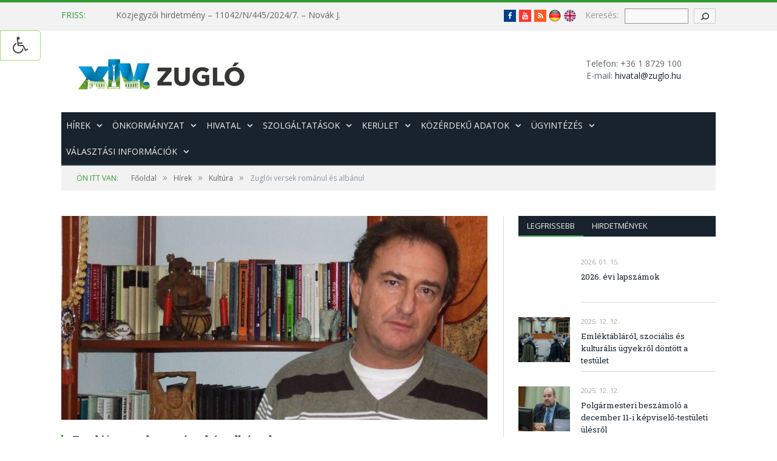

--- FILE ---
content_type: text/html; charset=UTF-8
request_url: https://www.zuglo.hu/zugloi-versek-romanul-es-albanul/
body_size: 23632
content:

<!DOCTYPE html>

<!--[if IE 8]> <html class="ie ie8" dir="ltr" lang="hu"
	prefix="og: https://ogp.me/ns#" > <![endif]-->
<!--[if IE 9]> <html class="ie ie9" dir="ltr" lang="hu"
	prefix="og: https://ogp.me/ns#" > <![endif]-->
<!--[if gt IE 9]><!--> <html dir="ltr" lang="hu"
	prefix="og: https://ogp.me/ns#" > <!--<![endif]-->

<head>


<meta charset="UTF-8" />


 
<meta name="viewport" content="width=device-width, initial-scale=1" />
<link rel="pingback" href="https://www.zuglo.hu/xmlrpc.php" />
	
<link rel="shortcut icon" href="https://www.zuglo.hu/wp-content/uploads/2017/02/zuglo_favicon-1.png" />	

<link rel="apple-touch-icon-precomposed" href="https://www.zuglo.hu/wp-content/uploads/2017/02/zuglo_favicon-1.png" />
	

		<!-- All in One SEO 4.3.9 - aioseo.com -->
		<title>Zuglói versek románul és albánul - Budapest Főváros XIV. kerület - ZUGLÓ Önkormányzatának hivatalos honlapja</title>
		<meta name="description" content="Zugló Díszpolgárának, a többek között József Attila-, Babérkoszorú- és Prima Primissima-díjas költőnek, Turczi Istvánnak immár albán és román nyelven is olvashatók a versei. A kerületben élő poéta „Az idegen” című kötetét fordította albán és román nyelvre Baki Ymeri. A kétnyelvű kötet a bukaresti Amanda Edit Verlag gondozásában és a Biblioteca sorozat Magyar Irodalom szekciójában jelent" />
		<meta name="robots" content="max-image-preview:large" />
		<link rel="canonical" href="https://www.zuglo.hu/zugloi-versek-romanul-es-albanul/" />
		<meta name="generator" content="All in One SEO (AIOSEO) 4.3.9" />
		<meta property="og:locale" content="hu_HU" />
		<meta property="og:site_name" content="Budapest Főváros XIV. kerület - ZUGLÓ Önkormányzatának hivatalos honlapja - Kerületi hírek, információk, közlemények, felhívások, hírdetmények" />
		<meta property="og:type" content="article" />
		<meta property="og:title" content="Zuglói versek románul és albánul - Budapest Főváros XIV. kerület - ZUGLÓ Önkormányzatának hivatalos honlapja" />
		<meta property="og:description" content="Zugló Díszpolgárának, a többek között József Attila-, Babérkoszorú- és Prima Primissima-díjas költőnek, Turczi Istvánnak immár albán és román nyelven is olvashatók a versei. A kerületben élő poéta „Az idegen” című kötetét fordította albán és román nyelvre Baki Ymeri. A kétnyelvű kötet a bukaresti Amanda Edit Verlag gondozásában és a Biblioteca sorozat Magyar Irodalom szekciójában jelent" />
		<meta property="og:url" content="https://www.zuglo.hu/zugloi-versek-romanul-es-albanul/" />
		<meta property="article:published_time" content="2019-08-21T08:30:17+00:00" />
		<meta property="article:modified_time" content="2019-08-21T08:30:17+00:00" />
		<meta name="twitter:card" content="summary_large_image" />
		<meta name="twitter:title" content="Zuglói versek románul és albánul - Budapest Főváros XIV. kerület - ZUGLÓ Önkormányzatának hivatalos honlapja" />
		<meta name="twitter:description" content="Zugló Díszpolgárának, a többek között József Attila-, Babérkoszorú- és Prima Primissima-díjas költőnek, Turczi Istvánnak immár albán és román nyelven is olvashatók a versei. A kerületben élő poéta „Az idegen” című kötetét fordította albán és román nyelvre Baki Ymeri. A kétnyelvű kötet a bukaresti Amanda Edit Verlag gondozásában és a Biblioteca sorozat Magyar Irodalom szekciójában jelent" />
		<script type="application/ld+json" class="aioseo-schema">
			{"@context":"https:\/\/schema.org","@graph":[{"@type":"BlogPosting","@id":"https:\/\/www.zuglo.hu\/zugloi-versek-romanul-es-albanul\/#blogposting","name":"Zugl\u00f3i versek rom\u00e1nul \u00e9s alb\u00e1nul - Budapest F\u0151v\u00e1ros XIV. ker\u00fclet - ZUGL\u00d3 \u00d6nkorm\u00e1nyzat\u00e1nak hivatalos honlapja","headline":"Zugl\u00f3i versek rom\u00e1nul \u00e9s alb\u00e1nul","author":{"@id":"https:\/\/www.zuglo.hu\/author\/zsolt-hatyka\/#author"},"publisher":{"@id":"https:\/\/www.zuglo.hu\/#organization"},"image":{"@type":"ImageObject","url":"https:\/\/www.zuglo.hu\/wp-content\/uploads\/2019\/08\/Turczi-Istv\u00e1n-016.jpg","width":1300,"height":702},"datePublished":"2019-08-21T08:30:17+02:00","dateModified":"2019-08-21T08:30:17+02:00","inLanguage":"hu-HU","mainEntityOfPage":{"@id":"https:\/\/www.zuglo.hu\/zugloi-versek-romanul-es-albanul\/#webpage"},"isPartOf":{"@id":"https:\/\/www.zuglo.hu\/zugloi-versek-romanul-es-albanul\/#webpage"},"articleSection":"Kult\u00fara"},{"@type":"BreadcrumbList","@id":"https:\/\/www.zuglo.hu\/zugloi-versek-romanul-es-albanul\/#breadcrumblist","itemListElement":[{"@type":"ListItem","@id":"https:\/\/www.zuglo.hu\/#listItem","position":1,"item":{"@type":"WebPage","@id":"https:\/\/www.zuglo.hu\/","name":"Home","description":"Ker\u00fcleti h\u00edrek, inform\u00e1ci\u00f3k, k\u00f6zlem\u00e9nyek, felh\u00edv\u00e1sok, h\u00edrdetm\u00e9nyek","url":"https:\/\/www.zuglo.hu\/"},"nextItem":"https:\/\/www.zuglo.hu\/zugloi-versek-romanul-es-albanul\/#listItem"},{"@type":"ListItem","@id":"https:\/\/www.zuglo.hu\/zugloi-versek-romanul-es-albanul\/#listItem","position":2,"item":{"@type":"WebPage","@id":"https:\/\/www.zuglo.hu\/zugloi-versek-romanul-es-albanul\/","name":"Zugl\u00f3i versek rom\u00e1nul \u00e9s alb\u00e1nul","description":"Zugl\u00f3 D\u00edszpolg\u00e1r\u00e1nak, a t\u00f6bbek k\u00f6z\u00f6tt J\u00f3zsef Attila-, Bab\u00e9rkoszor\u00fa- \u00e9s Prima Primissima-d\u00edjas k\u00f6lt\u0151nek, Turczi Istv\u00e1nnak imm\u00e1r alb\u00e1n \u00e9s rom\u00e1n nyelven is olvashat\u00f3k a versei. A ker\u00fcletben \u00e9l\u0151 po\u00e9ta \u201eAz idegen\u201d c\u00edm\u0171 k\u00f6tet\u00e9t ford\u00edtotta alb\u00e1n \u00e9s rom\u00e1n nyelvre Baki Ymeri. A k\u00e9tnyelv\u0171 k\u00f6tet a bukaresti Amanda Edit Verlag gondoz\u00e1s\u00e1ban \u00e9s a Biblioteca sorozat Magyar Irodalom szekci\u00f3j\u00e1ban jelent","url":"https:\/\/www.zuglo.hu\/zugloi-versek-romanul-es-albanul\/"},"previousItem":"https:\/\/www.zuglo.hu\/#listItem"}]},{"@type":"Organization","@id":"https:\/\/www.zuglo.hu\/#organization","name":"Budapest F\u0151v\u00e1ros XIV. ker\u00fclet - ZUGL\u00d3 \u00d6nkorm\u00e1nyzat\u00e1nak hivatalos honlapja","url":"https:\/\/www.zuglo.hu\/"},{"@type":"Person","@id":"https:\/\/www.zuglo.hu\/author\/zsolt-hatyka\/#author","url":"https:\/\/www.zuglo.hu\/author\/zsolt-hatyka\/","name":"Zugl\u00f3i Lapok","image":{"@type":"ImageObject","@id":"https:\/\/www.zuglo.hu\/zugloi-versek-romanul-es-albanul\/#authorImage","url":"https:\/\/secure.gravatar.com\/avatar\/4a618e22b241fba75adda18ec44981b6?s=96&d=mm&r=g","width":96,"height":96,"caption":"Zugl\u00f3i Lapok"}},{"@type":"WebPage","@id":"https:\/\/www.zuglo.hu\/zugloi-versek-romanul-es-albanul\/#webpage","url":"https:\/\/www.zuglo.hu\/zugloi-versek-romanul-es-albanul\/","name":"Zugl\u00f3i versek rom\u00e1nul \u00e9s alb\u00e1nul - Budapest F\u0151v\u00e1ros XIV. ker\u00fclet - ZUGL\u00d3 \u00d6nkorm\u00e1nyzat\u00e1nak hivatalos honlapja","description":"Zugl\u00f3 D\u00edszpolg\u00e1r\u00e1nak, a t\u00f6bbek k\u00f6z\u00f6tt J\u00f3zsef Attila-, Bab\u00e9rkoszor\u00fa- \u00e9s Prima Primissima-d\u00edjas k\u00f6lt\u0151nek, Turczi Istv\u00e1nnak imm\u00e1r alb\u00e1n \u00e9s rom\u00e1n nyelven is olvashat\u00f3k a versei. A ker\u00fcletben \u00e9l\u0151 po\u00e9ta \u201eAz idegen\u201d c\u00edm\u0171 k\u00f6tet\u00e9t ford\u00edtotta alb\u00e1n \u00e9s rom\u00e1n nyelvre Baki Ymeri. A k\u00e9tnyelv\u0171 k\u00f6tet a bukaresti Amanda Edit Verlag gondoz\u00e1s\u00e1ban \u00e9s a Biblioteca sorozat Magyar Irodalom szekci\u00f3j\u00e1ban jelent","inLanguage":"hu-HU","isPartOf":{"@id":"https:\/\/www.zuglo.hu\/#website"},"breadcrumb":{"@id":"https:\/\/www.zuglo.hu\/zugloi-versek-romanul-es-albanul\/#breadcrumblist"},"author":{"@id":"https:\/\/www.zuglo.hu\/author\/zsolt-hatyka\/#author"},"creator":{"@id":"https:\/\/www.zuglo.hu\/author\/zsolt-hatyka\/#author"},"image":{"@type":"ImageObject","url":"https:\/\/www.zuglo.hu\/wp-content\/uploads\/2019\/08\/Turczi-Istv\u00e1n-016.jpg","@id":"https:\/\/www.zuglo.hu\/#mainImage","width":1300,"height":702},"primaryImageOfPage":{"@id":"https:\/\/www.zuglo.hu\/zugloi-versek-romanul-es-albanul\/#mainImage"},"datePublished":"2019-08-21T08:30:17+02:00","dateModified":"2019-08-21T08:30:17+02:00"},{"@type":"WebSite","@id":"https:\/\/www.zuglo.hu\/#website","url":"https:\/\/www.zuglo.hu\/","name":"Budapest F\u0151v\u00e1ros XIV. ker\u00fclet - ZUGL\u00d3 \u00d6nkorm\u00e1nyzat\u00e1nak hivatalos honlapja","description":"Ker\u00fcleti h\u00edrek, inform\u00e1ci\u00f3k, k\u00f6zlem\u00e9nyek, felh\u00edv\u00e1sok, h\u00edrdetm\u00e9nyek","inLanguage":"hu-HU","publisher":{"@id":"https:\/\/www.zuglo.hu\/#organization"}}]}
		</script>
		<!-- All in One SEO -->


	<!-- This site is optimized with the Yoast SEO plugin v20.6 - https://yoast.com/wordpress/plugins/seo/ -->
	<link rel="canonical" href="https://www.zuglo.hu/zugloi-versek-romanul-es-albanul/" />
	<meta property="og:locale" content="hu_HU" />
	<meta property="og:type" content="article" />
	<meta property="og:title" content="Zuglói versek románul és albánul - Budapest Főváros XIV. kerület - ZUGLÓ Önkormányzatának hivatalos honlapja" />
	<meta property="og:description" content="Zugló Díszpolgárának, a többek között József Attila-, Babérkoszorú- és Prima Primissima-díjas költőnek, Turczi Istvánnak immár albán és román nyelven is olvashatók a versei. A kerületben élő poéta „Az idegen” című kötetét fordította albán és román nyelvre Baki Ymeri. A kétnyelvű kötet a bukaresti Amanda Edit Verlag gondozásában és a Biblioteca sorozat Magyar Irodalom szekciójában jelentBővebben" />
	<meta property="og:url" content="https://www.zuglo.hu/zugloi-versek-romanul-es-albanul/" />
	<meta property="og:site_name" content="Budapest Főváros XIV. kerület - ZUGLÓ Önkormányzatának hivatalos honlapja" />
	<meta property="article:publisher" content="https://www.facebook.com/zuglo14/" />
	<meta property="article:published_time" content="2019-08-21T08:30:17+00:00" />
	<meta property="og:image" content="https://www.zuglo.hu/wp-content/uploads/2019/08/Turczi-István-016.jpg" />
	<meta property="og:image:width" content="1300" />
	<meta property="og:image:height" content="702" />
	<meta property="og:image:type" content="image/jpeg" />
	<meta name="author" content="Zuglói Lapok" />
	<meta name="twitter:card" content="summary_large_image" />
	<meta name="twitter:label1" content="Szerző:" />
	<meta name="twitter:data1" content="Zuglói Lapok" />
	<meta name="twitter:label2" content="Becsült olvasási idő" />
	<meta name="twitter:data2" content="1 perc" />
	<script type="application/ld+json" class="yoast-schema-graph">{"@context":"https://schema.org","@graph":[{"@type":"Article","@id":"https://www.zuglo.hu/zugloi-versek-romanul-es-albanul/#article","isPartOf":{"@id":"https://www.zuglo.hu/zugloi-versek-romanul-es-albanul/"},"author":{"name":"Zuglói Lapok","@id":"https://www.zuglo.hu/#/schema/person/c93a1c00da35e590e143fe86cdeaf4a6"},"headline":"Zuglói versek románul és albánul","datePublished":"2019-08-21T08:30:17+00:00","dateModified":"2019-08-21T08:30:17+00:00","mainEntityOfPage":{"@id":"https://www.zuglo.hu/zugloi-versek-romanul-es-albanul/"},"wordCount":133,"publisher":{"@id":"https://www.zuglo.hu/#organization"},"image":{"@id":"https://www.zuglo.hu/zugloi-versek-romanul-es-albanul/#primaryimage"},"thumbnailUrl":"https://www.zuglo.hu/wp-content/uploads/2019/08/Turczi-István-016.jpg","articleSection":["Kultúra"],"inLanguage":"hu"},{"@type":"WebPage","@id":"https://www.zuglo.hu/zugloi-versek-romanul-es-albanul/","url":"https://www.zuglo.hu/zugloi-versek-romanul-es-albanul/","name":"Zuglói versek románul és albánul - Budapest Főváros XIV. kerület - ZUGLÓ Önkormányzatának hivatalos honlapja","isPartOf":{"@id":"https://www.zuglo.hu/#website"},"primaryImageOfPage":{"@id":"https://www.zuglo.hu/zugloi-versek-romanul-es-albanul/#primaryimage"},"image":{"@id":"https://www.zuglo.hu/zugloi-versek-romanul-es-albanul/#primaryimage"},"thumbnailUrl":"https://www.zuglo.hu/wp-content/uploads/2019/08/Turczi-István-016.jpg","datePublished":"2019-08-21T08:30:17+00:00","dateModified":"2019-08-21T08:30:17+00:00","breadcrumb":{"@id":"https://www.zuglo.hu/zugloi-versek-romanul-es-albanul/#breadcrumb"},"inLanguage":"hu","potentialAction":[{"@type":"ReadAction","target":["https://www.zuglo.hu/zugloi-versek-romanul-es-albanul/"]}]},{"@type":"ImageObject","inLanguage":"hu","@id":"https://www.zuglo.hu/zugloi-versek-romanul-es-albanul/#primaryimage","url":"https://www.zuglo.hu/wp-content/uploads/2019/08/Turczi-István-016.jpg","contentUrl":"https://www.zuglo.hu/wp-content/uploads/2019/08/Turczi-István-016.jpg","width":1300,"height":702},{"@type":"BreadcrumbList","@id":"https://www.zuglo.hu/zugloi-versek-romanul-es-albanul/#breadcrumb","itemListElement":[{"@type":"ListItem","position":1,"name":"Home","item":"https://www.zuglo.hu/"},{"@type":"ListItem","position":2,"name":"Zuglói versek románul és albánul"}]},{"@type":"WebSite","@id":"https://www.zuglo.hu/#website","url":"https://www.zuglo.hu/","name":"Budapest Főváros XIV. kerület - ZUGLÓ Önkormányzatának hivatalos honlapja","description":"Kerületi hírek, információk, közlemények, felhívások, hírdetmények","publisher":{"@id":"https://www.zuglo.hu/#organization"},"potentialAction":[{"@type":"SearchAction","target":{"@type":"EntryPoint","urlTemplate":"https://www.zuglo.hu/?s={search_term_string}"},"query-input":"required name=search_term_string"}],"inLanguage":"hu"},{"@type":"Organization","@id":"https://www.zuglo.hu/#organization","name":"Budapest Főváros XIV. kerület - ZuglóÖnkormányzata","url":"https://www.zuglo.hu/","logo":{"@type":"ImageObject","inLanguage":"hu","@id":"https://www.zuglo.hu/#/schema/logo/image/","url":"https://www.zuglo.hu/wp-content/uploads/2018/01/zuglologo.png","contentUrl":"https://www.zuglo.hu/wp-content/uploads/2018/01/zuglologo.png","width":218,"height":90,"caption":"Budapest Főváros XIV. kerület - ZuglóÖnkormányzata"},"image":{"@id":"https://www.zuglo.hu/#/schema/logo/image/"},"sameAs":["https://www.facebook.com/zuglo14/"]},{"@type":"Person","@id":"https://www.zuglo.hu/#/schema/person/c93a1c00da35e590e143fe86cdeaf4a6","name":"Zuglói Lapok","image":{"@type":"ImageObject","inLanguage":"hu","@id":"https://www.zuglo.hu/#/schema/person/image/","url":"https://secure.gravatar.com/avatar/4a618e22b241fba75adda18ec44981b6?s=96&d=mm&r=g","contentUrl":"https://secure.gravatar.com/avatar/4a618e22b241fba75adda18ec44981b6?s=96&d=mm&r=g","caption":"Zuglói Lapok"}}]}</script>
	<!-- / Yoast SEO plugin. -->


<link rel='dns-prefetch' href='//fonts.googleapis.com' />
<link rel='dns-prefetch' href='//s.w.org' />
<link rel="alternate" type="application/rss+xml" title="Budapest Főváros XIV. kerület - ZUGLÓ Önkormányzatának hivatalos honlapja &raquo; hírcsatorna" href="https://www.zuglo.hu/feed/" />
<link rel="alternate" type="application/rss+xml" title="Budapest Főváros XIV. kerület - ZUGLÓ Önkormányzatának hivatalos honlapja &raquo; hozzászólás hírcsatorna" href="https://www.zuglo.hu/comments/feed/" />
<style type="text/css">.brave_popup{display:none}</style><script> var brave_popup_data = {}; var bravepop_emailValidation=false; var brave_popup_videos = {};  var brave_popup_formData = {};var brave_popup_adminUser = false; var brave_popup_pageInfo = {"type":"single","pageID":36788,"singleType":"post"};  var bravepop_emailSuggestions={};</script>		<!-- This site uses the Google Analytics by MonsterInsights plugin v9.4.1 - Using Analytics tracking - https://www.monsterinsights.com/ -->
							<script src="//www.googletagmanager.com/gtag/js?id=G-EWKHGVMR6B"  data-cfasync="false" data-wpfc-render="false" type="text/javascript" async></script>
			<script data-cfasync="false" data-wpfc-render="false" type="text/javascript">
				var mi_version = '9.4.1';
				var mi_track_user = true;
				var mi_no_track_reason = '';
								var MonsterInsightsDefaultLocations = {"page_location":"https:\/\/www.zuglo.hu\/zugloi-versek-romanul-es-albanul\/"};
				if ( typeof MonsterInsightsPrivacyGuardFilter === 'function' ) {
					var MonsterInsightsLocations = (typeof MonsterInsightsExcludeQuery === 'object') ? MonsterInsightsPrivacyGuardFilter( MonsterInsightsExcludeQuery ) : MonsterInsightsPrivacyGuardFilter( MonsterInsightsDefaultLocations );
				} else {
					var MonsterInsightsLocations = (typeof MonsterInsightsExcludeQuery === 'object') ? MonsterInsightsExcludeQuery : MonsterInsightsDefaultLocations;
				}

								var disableStrs = [
										'ga-disable-G-EWKHGVMR6B',
									];

				/* Function to detect opted out users */
				function __gtagTrackerIsOptedOut() {
					for (var index = 0; index < disableStrs.length; index++) {
						if (document.cookie.indexOf(disableStrs[index] + '=true') > -1) {
							return true;
						}
					}

					return false;
				}

				/* Disable tracking if the opt-out cookie exists. */
				if (__gtagTrackerIsOptedOut()) {
					for (var index = 0; index < disableStrs.length; index++) {
						window[disableStrs[index]] = true;
					}
				}

				/* Opt-out function */
				function __gtagTrackerOptout() {
					for (var index = 0; index < disableStrs.length; index++) {
						document.cookie = disableStrs[index] + '=true; expires=Thu, 31 Dec 2099 23:59:59 UTC; path=/';
						window[disableStrs[index]] = true;
					}
				}

				if ('undefined' === typeof gaOptout) {
					function gaOptout() {
						__gtagTrackerOptout();
					}
				}
								window.dataLayer = window.dataLayer || [];

				window.MonsterInsightsDualTracker = {
					helpers: {},
					trackers: {},
				};
				if (mi_track_user) {
					function __gtagDataLayer() {
						dataLayer.push(arguments);
					}

					function __gtagTracker(type, name, parameters) {
						if (!parameters) {
							parameters = {};
						}

						if (parameters.send_to) {
							__gtagDataLayer.apply(null, arguments);
							return;
						}

						if (type === 'event') {
														parameters.send_to = monsterinsights_frontend.v4_id;
							var hookName = name;
							if (typeof parameters['event_category'] !== 'undefined') {
								hookName = parameters['event_category'] + ':' + name;
							}

							if (typeof MonsterInsightsDualTracker.trackers[hookName] !== 'undefined') {
								MonsterInsightsDualTracker.trackers[hookName](parameters);
							} else {
								__gtagDataLayer('event', name, parameters);
							}
							
						} else {
							__gtagDataLayer.apply(null, arguments);
						}
					}

					__gtagTracker('js', new Date());
					__gtagTracker('set', {
						'developer_id.dZGIzZG': true,
											});
					if ( MonsterInsightsLocations.page_location ) {
						__gtagTracker('set', MonsterInsightsLocations);
					}
										__gtagTracker('config', 'G-EWKHGVMR6B', {"forceSSL":"true","link_attribution":"true"} );
															window.gtag = __gtagTracker;										(function () {
						/* https://developers.google.com/analytics/devguides/collection/analyticsjs/ */
						/* ga and __gaTracker compatibility shim. */
						var noopfn = function () {
							return null;
						};
						var newtracker = function () {
							return new Tracker();
						};
						var Tracker = function () {
							return null;
						};
						var p = Tracker.prototype;
						p.get = noopfn;
						p.set = noopfn;
						p.send = function () {
							var args = Array.prototype.slice.call(arguments);
							args.unshift('send');
							__gaTracker.apply(null, args);
						};
						var __gaTracker = function () {
							var len = arguments.length;
							if (len === 0) {
								return;
							}
							var f = arguments[len - 1];
							if (typeof f !== 'object' || f === null || typeof f.hitCallback !== 'function') {
								if ('send' === arguments[0]) {
									var hitConverted, hitObject = false, action;
									if ('event' === arguments[1]) {
										if ('undefined' !== typeof arguments[3]) {
											hitObject = {
												'eventAction': arguments[3],
												'eventCategory': arguments[2],
												'eventLabel': arguments[4],
												'value': arguments[5] ? arguments[5] : 1,
											}
										}
									}
									if ('pageview' === arguments[1]) {
										if ('undefined' !== typeof arguments[2]) {
											hitObject = {
												'eventAction': 'page_view',
												'page_path': arguments[2],
											}
										}
									}
									if (typeof arguments[2] === 'object') {
										hitObject = arguments[2];
									}
									if (typeof arguments[5] === 'object') {
										Object.assign(hitObject, arguments[5]);
									}
									if ('undefined' !== typeof arguments[1].hitType) {
										hitObject = arguments[1];
										if ('pageview' === hitObject.hitType) {
											hitObject.eventAction = 'page_view';
										}
									}
									if (hitObject) {
										action = 'timing' === arguments[1].hitType ? 'timing_complete' : hitObject.eventAction;
										hitConverted = mapArgs(hitObject);
										__gtagTracker('event', action, hitConverted);
									}
								}
								return;
							}

							function mapArgs(args) {
								var arg, hit = {};
								var gaMap = {
									'eventCategory': 'event_category',
									'eventAction': 'event_action',
									'eventLabel': 'event_label',
									'eventValue': 'event_value',
									'nonInteraction': 'non_interaction',
									'timingCategory': 'event_category',
									'timingVar': 'name',
									'timingValue': 'value',
									'timingLabel': 'event_label',
									'page': 'page_path',
									'location': 'page_location',
									'title': 'page_title',
									'referrer' : 'page_referrer',
								};
								for (arg in args) {
																		if (!(!args.hasOwnProperty(arg) || !gaMap.hasOwnProperty(arg))) {
										hit[gaMap[arg]] = args[arg];
									} else {
										hit[arg] = args[arg];
									}
								}
								return hit;
							}

							try {
								f.hitCallback();
							} catch (ex) {
							}
						};
						__gaTracker.create = newtracker;
						__gaTracker.getByName = newtracker;
						__gaTracker.getAll = function () {
							return [];
						};
						__gaTracker.remove = noopfn;
						__gaTracker.loaded = true;
						window['__gaTracker'] = __gaTracker;
					})();
									} else {
										console.log("");
					(function () {
						function __gtagTracker() {
							return null;
						}

						window['__gtagTracker'] = __gtagTracker;
						window['gtag'] = __gtagTracker;
					})();
									}
			</script>
				<!-- / Google Analytics by MonsterInsights -->
		<script type="text/javascript">
window._wpemojiSettings = {"baseUrl":"https:\/\/s.w.org\/images\/core\/emoji\/14.0.0\/72x72\/","ext":".png","svgUrl":"https:\/\/s.w.org\/images\/core\/emoji\/14.0.0\/svg\/","svgExt":".svg","source":{"concatemoji":"https:\/\/www.zuglo.hu\/wp-includes\/js\/wp-emoji-release.min.js?ver=51fea9a5a4f5c151c38e44fad74e815e"}};
/*! This file is auto-generated */
!function(e,a,t){var n,r,o,i=a.createElement("canvas"),p=i.getContext&&i.getContext("2d");function s(e,t){var a=String.fromCharCode,e=(p.clearRect(0,0,i.width,i.height),p.fillText(a.apply(this,e),0,0),i.toDataURL());return p.clearRect(0,0,i.width,i.height),p.fillText(a.apply(this,t),0,0),e===i.toDataURL()}function c(e){var t=a.createElement("script");t.src=e,t.defer=t.type="text/javascript",a.getElementsByTagName("head")[0].appendChild(t)}for(o=Array("flag","emoji"),t.supports={everything:!0,everythingExceptFlag:!0},r=0;r<o.length;r++)t.supports[o[r]]=function(e){if(!p||!p.fillText)return!1;switch(p.textBaseline="top",p.font="600 32px Arial",e){case"flag":return s([127987,65039,8205,9895,65039],[127987,65039,8203,9895,65039])?!1:!s([55356,56826,55356,56819],[55356,56826,8203,55356,56819])&&!s([55356,57332,56128,56423,56128,56418,56128,56421,56128,56430,56128,56423,56128,56447],[55356,57332,8203,56128,56423,8203,56128,56418,8203,56128,56421,8203,56128,56430,8203,56128,56423,8203,56128,56447]);case"emoji":return!s([129777,127995,8205,129778,127999],[129777,127995,8203,129778,127999])}return!1}(o[r]),t.supports.everything=t.supports.everything&&t.supports[o[r]],"flag"!==o[r]&&(t.supports.everythingExceptFlag=t.supports.everythingExceptFlag&&t.supports[o[r]]);t.supports.everythingExceptFlag=t.supports.everythingExceptFlag&&!t.supports.flag,t.DOMReady=!1,t.readyCallback=function(){t.DOMReady=!0},t.supports.everything||(n=function(){t.readyCallback()},a.addEventListener?(a.addEventListener("DOMContentLoaded",n,!1),e.addEventListener("load",n,!1)):(e.attachEvent("onload",n),a.attachEvent("onreadystatechange",function(){"complete"===a.readyState&&t.readyCallback()})),(e=t.source||{}).concatemoji?c(e.concatemoji):e.wpemoji&&e.twemoji&&(c(e.twemoji),c(e.wpemoji)))}(window,document,window._wpemojiSettings);
</script>
<style type="text/css">
img.wp-smiley,
img.emoji {
	display: inline !important;
	border: none !important;
	box-shadow: none !important;
	height: 1em !important;
	width: 1em !important;
	margin: 0 0.07em !important;
	vertical-align: -0.1em !important;
	background: none !important;
	padding: 0 !important;
}
</style>
	<link rel='stylesheet' id='wp-block-library-css'  href='https://www.zuglo.hu/wp-includes/css/dist/block-library/style.min.css?ver=51fea9a5a4f5c151c38e44fad74e815e' type='text/css' media='all' />
<style id='global-styles-inline-css' type='text/css'>
body{--wp--preset--color--black: #000000;--wp--preset--color--cyan-bluish-gray: #abb8c3;--wp--preset--color--white: #ffffff;--wp--preset--color--pale-pink: #f78da7;--wp--preset--color--vivid-red: #cf2e2e;--wp--preset--color--luminous-vivid-orange: #ff6900;--wp--preset--color--luminous-vivid-amber: #fcb900;--wp--preset--color--light-green-cyan: #7bdcb5;--wp--preset--color--vivid-green-cyan: #00d084;--wp--preset--color--pale-cyan-blue: #8ed1fc;--wp--preset--color--vivid-cyan-blue: #0693e3;--wp--preset--color--vivid-purple: #9b51e0;--wp--preset--gradient--vivid-cyan-blue-to-vivid-purple: linear-gradient(135deg,rgba(6,147,227,1) 0%,rgb(155,81,224) 100%);--wp--preset--gradient--light-green-cyan-to-vivid-green-cyan: linear-gradient(135deg,rgb(122,220,180) 0%,rgb(0,208,130) 100%);--wp--preset--gradient--luminous-vivid-amber-to-luminous-vivid-orange: linear-gradient(135deg,rgba(252,185,0,1) 0%,rgba(255,105,0,1) 100%);--wp--preset--gradient--luminous-vivid-orange-to-vivid-red: linear-gradient(135deg,rgba(255,105,0,1) 0%,rgb(207,46,46) 100%);--wp--preset--gradient--very-light-gray-to-cyan-bluish-gray: linear-gradient(135deg,rgb(238,238,238) 0%,rgb(169,184,195) 100%);--wp--preset--gradient--cool-to-warm-spectrum: linear-gradient(135deg,rgb(74,234,220) 0%,rgb(151,120,209) 20%,rgb(207,42,186) 40%,rgb(238,44,130) 60%,rgb(251,105,98) 80%,rgb(254,248,76) 100%);--wp--preset--gradient--blush-light-purple: linear-gradient(135deg,rgb(255,206,236) 0%,rgb(152,150,240) 100%);--wp--preset--gradient--blush-bordeaux: linear-gradient(135deg,rgb(254,205,165) 0%,rgb(254,45,45) 50%,rgb(107,0,62) 100%);--wp--preset--gradient--luminous-dusk: linear-gradient(135deg,rgb(255,203,112) 0%,rgb(199,81,192) 50%,rgb(65,88,208) 100%);--wp--preset--gradient--pale-ocean: linear-gradient(135deg,rgb(255,245,203) 0%,rgb(182,227,212) 50%,rgb(51,167,181) 100%);--wp--preset--gradient--electric-grass: linear-gradient(135deg,rgb(202,248,128) 0%,rgb(113,206,126) 100%);--wp--preset--gradient--midnight: linear-gradient(135deg,rgb(2,3,129) 0%,rgb(40,116,252) 100%);--wp--preset--duotone--dark-grayscale: url('#wp-duotone-dark-grayscale');--wp--preset--duotone--grayscale: url('#wp-duotone-grayscale');--wp--preset--duotone--purple-yellow: url('#wp-duotone-purple-yellow');--wp--preset--duotone--blue-red: url('#wp-duotone-blue-red');--wp--preset--duotone--midnight: url('#wp-duotone-midnight');--wp--preset--duotone--magenta-yellow: url('#wp-duotone-magenta-yellow');--wp--preset--duotone--purple-green: url('#wp-duotone-purple-green');--wp--preset--duotone--blue-orange: url('#wp-duotone-blue-orange');--wp--preset--font-size--small: 13px;--wp--preset--font-size--medium: 20px;--wp--preset--font-size--large: 36px;--wp--preset--font-size--x-large: 42px;}.has-black-color{color: var(--wp--preset--color--black) !important;}.has-cyan-bluish-gray-color{color: var(--wp--preset--color--cyan-bluish-gray) !important;}.has-white-color{color: var(--wp--preset--color--white) !important;}.has-pale-pink-color{color: var(--wp--preset--color--pale-pink) !important;}.has-vivid-red-color{color: var(--wp--preset--color--vivid-red) !important;}.has-luminous-vivid-orange-color{color: var(--wp--preset--color--luminous-vivid-orange) !important;}.has-luminous-vivid-amber-color{color: var(--wp--preset--color--luminous-vivid-amber) !important;}.has-light-green-cyan-color{color: var(--wp--preset--color--light-green-cyan) !important;}.has-vivid-green-cyan-color{color: var(--wp--preset--color--vivid-green-cyan) !important;}.has-pale-cyan-blue-color{color: var(--wp--preset--color--pale-cyan-blue) !important;}.has-vivid-cyan-blue-color{color: var(--wp--preset--color--vivid-cyan-blue) !important;}.has-vivid-purple-color{color: var(--wp--preset--color--vivid-purple) !important;}.has-black-background-color{background-color: var(--wp--preset--color--black) !important;}.has-cyan-bluish-gray-background-color{background-color: var(--wp--preset--color--cyan-bluish-gray) !important;}.has-white-background-color{background-color: var(--wp--preset--color--white) !important;}.has-pale-pink-background-color{background-color: var(--wp--preset--color--pale-pink) !important;}.has-vivid-red-background-color{background-color: var(--wp--preset--color--vivid-red) !important;}.has-luminous-vivid-orange-background-color{background-color: var(--wp--preset--color--luminous-vivid-orange) !important;}.has-luminous-vivid-amber-background-color{background-color: var(--wp--preset--color--luminous-vivid-amber) !important;}.has-light-green-cyan-background-color{background-color: var(--wp--preset--color--light-green-cyan) !important;}.has-vivid-green-cyan-background-color{background-color: var(--wp--preset--color--vivid-green-cyan) !important;}.has-pale-cyan-blue-background-color{background-color: var(--wp--preset--color--pale-cyan-blue) !important;}.has-vivid-cyan-blue-background-color{background-color: var(--wp--preset--color--vivid-cyan-blue) !important;}.has-vivid-purple-background-color{background-color: var(--wp--preset--color--vivid-purple) !important;}.has-black-border-color{border-color: var(--wp--preset--color--black) !important;}.has-cyan-bluish-gray-border-color{border-color: var(--wp--preset--color--cyan-bluish-gray) !important;}.has-white-border-color{border-color: var(--wp--preset--color--white) !important;}.has-pale-pink-border-color{border-color: var(--wp--preset--color--pale-pink) !important;}.has-vivid-red-border-color{border-color: var(--wp--preset--color--vivid-red) !important;}.has-luminous-vivid-orange-border-color{border-color: var(--wp--preset--color--luminous-vivid-orange) !important;}.has-luminous-vivid-amber-border-color{border-color: var(--wp--preset--color--luminous-vivid-amber) !important;}.has-light-green-cyan-border-color{border-color: var(--wp--preset--color--light-green-cyan) !important;}.has-vivid-green-cyan-border-color{border-color: var(--wp--preset--color--vivid-green-cyan) !important;}.has-pale-cyan-blue-border-color{border-color: var(--wp--preset--color--pale-cyan-blue) !important;}.has-vivid-cyan-blue-border-color{border-color: var(--wp--preset--color--vivid-cyan-blue) !important;}.has-vivid-purple-border-color{border-color: var(--wp--preset--color--vivid-purple) !important;}.has-vivid-cyan-blue-to-vivid-purple-gradient-background{background: var(--wp--preset--gradient--vivid-cyan-blue-to-vivid-purple) !important;}.has-light-green-cyan-to-vivid-green-cyan-gradient-background{background: var(--wp--preset--gradient--light-green-cyan-to-vivid-green-cyan) !important;}.has-luminous-vivid-amber-to-luminous-vivid-orange-gradient-background{background: var(--wp--preset--gradient--luminous-vivid-amber-to-luminous-vivid-orange) !important;}.has-luminous-vivid-orange-to-vivid-red-gradient-background{background: var(--wp--preset--gradient--luminous-vivid-orange-to-vivid-red) !important;}.has-very-light-gray-to-cyan-bluish-gray-gradient-background{background: var(--wp--preset--gradient--very-light-gray-to-cyan-bluish-gray) !important;}.has-cool-to-warm-spectrum-gradient-background{background: var(--wp--preset--gradient--cool-to-warm-spectrum) !important;}.has-blush-light-purple-gradient-background{background: var(--wp--preset--gradient--blush-light-purple) !important;}.has-blush-bordeaux-gradient-background{background: var(--wp--preset--gradient--blush-bordeaux) !important;}.has-luminous-dusk-gradient-background{background: var(--wp--preset--gradient--luminous-dusk) !important;}.has-pale-ocean-gradient-background{background: var(--wp--preset--gradient--pale-ocean) !important;}.has-electric-grass-gradient-background{background: var(--wp--preset--gradient--electric-grass) !important;}.has-midnight-gradient-background{background: var(--wp--preset--gradient--midnight) !important;}.has-small-font-size{font-size: var(--wp--preset--font-size--small) !important;}.has-medium-font-size{font-size: var(--wp--preset--font-size--medium) !important;}.has-large-font-size{font-size: var(--wp--preset--font-size--large) !important;}.has-x-large-font-size{font-size: var(--wp--preset--font-size--x-large) !important;}
</style>
<link rel='stylesheet' id='contact-form-7-css'  href='https://www.zuglo.hu/wp-content/plugins/contact-form-7/includes/css/styles.css?ver=5.7.7' type='text/css' media='all' />
<link rel='stylesheet' id='ila-font-css'  href='https://www.zuglo.hu/wp-content/plugins/ilogic-accessibility/assets/font-awesome.min.css?ver=51fea9a5a4f5c151c38e44fad74e815e' type='text/css' media='all' />
<link rel='stylesheet' id='ila-style-css'  href='https://www.zuglo.hu/wp-content/plugins/ilogic-accessibility/assets/style.css?ver=51fea9a5a4f5c151c38e44fad74e815e' type='text/css' media='all' />
<link rel='stylesheet' id='simply-gallery-block-frontend-css'  href='https://www.zuglo.hu/wp-content/plugins/simply-gallery-block//blocks/blocks.uni.css?ver=2.1.4' type='text/css' media='all' />
<link rel='stylesheet' id='smartmag-fonts-css'  href='https://fonts.googleapis.com/css?family=Open+Sans:400,600,700|Roboto+Slab' type='text/css' media='all' />
<link rel='stylesheet' id='smartmag-core-css'  href='https://www.zuglo.hu/wp-content/themes/smart-mag/style.css?ver=2.4.1' type='text/css' media='all' />
<link rel='stylesheet' id='smartmag-responsive-css'  href='https://www.zuglo.hu/wp-content/themes/smart-mag/css/responsive.css?ver=2.4.1' type='text/css' media='all' />
<link rel='stylesheet' id='pretty-photo-css'  href='https://www.zuglo.hu/wp-content/themes/smart-mag/css/prettyPhoto.css?ver=2.4.1' type='text/css' media='all' />
<link rel='stylesheet' id='smartmag-font-awesome-css'  href='https://www.zuglo.hu/wp-content/themes/smart-mag/css/fontawesome/css/font-awesome.min.css?ver=2.4.1' type='text/css' media='all' />
<link rel='stylesheet' id='newsletter-css'  href='https://www.zuglo.hu/wp-content/plugins/newsletter/style.css?ver=7.4.2' type='text/css' media='all' />
<link rel='stylesheet' id='slb_core-css'  href='https://www.zuglo.hu/wp-content/plugins/simple-lightbox/client/css/app.css?ver=2.9.0' type='text/css' media='all' />
<link rel='stylesheet' id='custom-css-css'  href='https://www.zuglo.hu/?bunyad_custom_css=1&#038;ver=51fea9a5a4f5c151c38e44fad74e815e' type='text/css' media='all' />
<script type='text/javascript' src='https://www.zuglo.hu/wp-content/plugins/jquery-manager/assets/js/jquery-1.12.4.js' id='jquery-core-js'></script>
<script type='text/javascript' src='https://www.zuglo.hu/wp-content/plugins/jquery-manager/assets/js/jquery-migrate-3.3.0.min.js' id='jquery-migrate-js'></script>
<script type='text/javascript' src='https://www.zuglo.hu/wp-content/plugins/google-analytics-for-wordpress/assets/js/frontend-gtag.min.js?ver=9.4.1' id='monsterinsights-frontend-script-js'></script>
<script data-cfasync="false" data-wpfc-render="false" type="text/javascript" id='monsterinsights-frontend-script-js-extra'>/* <![CDATA[ */
var monsterinsights_frontend = {"js_events_tracking":"true","download_extensions":"doc,pdf,ppt,zip,xls,docx,pptx,xlsx","inbound_paths":"[{\"path\":\"\\\/go\\\/\",\"label\":\"affiliate\"},{\"path\":\"\\\/recommend\\\/\",\"label\":\"affiliate\"}]","home_url":"https:\/\/www.zuglo.hu","hash_tracking":"false","v4_id":"G-EWKHGVMR6B"};/* ]]> */
</script>
<script type='text/javascript' src='https://www.zuglo.hu/js/my_zuglo.js?ver=1.0.0' id='my_zuglo-js'></script>
<script type='text/javascript' src='https://www.zuglo.hu/wp-content/themes/smart-mag/js/jquery.prettyPhoto.js?ver=51fea9a5a4f5c151c38e44fad74e815e' id='pretty-photo-smartmag-js'></script>
<link rel="https://api.w.org/" href="https://www.zuglo.hu/wp-json/" /><link rel="alternate" type="application/json" href="https://www.zuglo.hu/wp-json/wp/v2/posts/36788" /><link rel="EditURI" type="application/rsd+xml" title="RSD" href="https://www.zuglo.hu/xmlrpc.php?rsd" />
<link rel="wlwmanifest" type="application/wlwmanifest+xml" href="https://www.zuglo.hu/wp-includes/wlwmanifest.xml" /> 

<link rel='shortlink' href='https://www.zuglo.hu/?p=36788' />
<link rel="alternate" type="application/json+oembed" href="https://www.zuglo.hu/wp-json/oembed/1.0/embed?url=https%3A%2F%2Fwww.zuglo.hu%2Fzugloi-versek-romanul-es-albanul%2F" />
<link rel="alternate" type="text/xml+oembed" href="https://www.zuglo.hu/wp-json/oembed/1.0/embed?url=https%3A%2F%2Fwww.zuglo.hu%2Fzugloi-versek-romanul-es-albanul%2F&#038;format=xml" />
<meta name="format-detection" content="telephone=no"><style>input[type="radio"].inpt-ila:checked + label, input[type="checkbox"].inpt-ila:checked + label, .settings-btn-ila + label, .ila-right .settings-btn-ila + label, .ila-left .settings-btn-ila + label, .layout-buttons-ila, .layout-buttons-ila a {color: !important;}input[type="radio"].inpt-ila:checked + label, input[type="checkbox"].inpt-ila:checked + label, #reset-layout-ila:focus, .layout-buttons-ila:hover {background: !important;}.settings-btn-ila:checked ~ .buttons-wrapper-ila, .layout-buttons-ila, #settings-btn-ila:checked + label, .settings-btn-ila + label {border-color: !important;}@media screen and (max-width: 768px) {#wrap-ila {display: none !important;}}</style><!-- Google tag (gtag.js) -->
<script async src="https://www.googletagmanager.com/gtag/js?id=G-C09PX64Q6X"></script>
<script>
  window.dataLayer = window.dataLayer || [];
  function gtag(){dataLayer.push(arguments);}
  gtag('js', new Date());

  gtag('config', 'G-C09PX64Q6X');
</script>



<script>
  (function(i,s,o,g,r,a,m){i['GoogleAnalyticsObject']=r;i[r]=i[r]||function(){
  (i[r].q=i[r].q||[]).push(arguments)},i[r].l=1*new Date();a=s.createElement(o),
  m=s.getElementsByTagName(o)[0];a.async=1;a.src=g;m.parentNode.insertBefore(a,m)
  })(window,document,'script','//www.google-analytics.com/analytics.js','ga');

  ga('create', 'UA-61309764-1', 'auto');
  ga('send', 'pageview');

</script>




<div id="fb-root"></div>
<script>(function(d, s, id) {
  var js, fjs = d.getElementsByTagName(s)[0];
  if (d.getElementById(id)) return;
  js = d.createElement(s); js.id = id;
  js.src = "//connect.facebook.net/hu_HU/sdk.js#xfbml=1&version=v2.0";
  fjs.parentNode.insertBefore(js, fjs);
}(document, 'script', 'facebook-jssdk'));</script>		<style type="text/css" id="wp-custom-css">
			.grecaptcha-badge {    display: none !important;}
label#copyright-link-ila, label#credit-links-ila {
    display: none;
}
.ila-left .buttons-wrapper-ila {
    height: 550px;
 }
.navigation .menu li > a {
    padding: 0px 8px;
}		</style>
			
<!--[if lt IE 9]>
<script src="https://www.zuglo.hu/wp-content/themes/smart-mag/js/html5.js" type="text/javascript"></script>
<![endif]-->

</head>

<body class="post-template-default single single-post postid-36788 single-format-standard page-builder right-sidebar full">

<div class="main-wrap">

	
	
	<div class="top-bar">

		<div class="wrap">
			<section class="top-bar-content">
			
								<div class="trending-ticker">
					<span class="heading">FRISS:</span>

					<ul>
												
												
							<li><a href="https://www.zuglo.hu/kozjegyzoi-hirdetmeny-11042-n-445-2024-7-novak-j/" title="Közjegyzői hirdetmény &#8211; 11042/N/445/2024/7. &#8211; Novák J.">Közjegyzői hirdetmény &#8211; 11042/N/445/2024/7. &#8211; Novák J.</a></li>
						
												
							<li><a href="https://www.zuglo.hu/kozjegyzoi-hirdetmeny-11042-n-317-2024-5-kovacs-j/" title="Közjegyzői hirdetmény &#8211; 11042/N/317/2024/5. &#8211; Kovács J.">Közjegyzői hirdetmény &#8211; 11042/N/317/2024/5. &#8211; Kovács J.</a></li>
						
												
							<li><a href="https://www.zuglo.hu/kozjegyzoi-hirdetmeny-11042-n-305-2024-5-balazs-i/" title="Közjegyzői hirdetmény &#8211; 11042/N/305/2024/5. &#8211; Balázs I.">Közjegyzői hirdetmény &#8211; 11042/N/305/2024/5. &#8211; Balázs I.</a></li>
						
												
							<li><a href="https://www.zuglo.hu/brfk-hirdetmeny-01814-133-297-7-2025-hbv-balogh/" title="BRFK Hirdetmény &#8211; 01814-133/297-7/2025. HBV. &#8211; Balogh">BRFK Hirdetmény &#8211; 01814-133/297-7/2025. HBV. &#8211; Balogh</a></li>
						
												
							<li><a href="https://www.zuglo.hu/palyazati-felhivas-onkormanyzati-tulajdonu-helyisegek-berbeadasara-2026-februar-19-ig/" title="Pályázati felhívás önkormányzati tulajdonú helyiségek bérbeadására 2026. február 19-ig">Pályázati felhívás önkormányzati tulajdonú helyiségek bérbeadására 2026. február 19-ig</a></li>
						
												
							<li><a href="https://www.zuglo.hu/palyazati-felhivas-onkormanyzati-tulajdonu-helyisegek-berbeadasara-2026-februar-18-ig/" title="Pályázati felhívás önkormányzati tulajdonú helyiségek bérbeadására 2026. február 18-ig">Pályázati felhívás önkormányzati tulajdonú helyiségek bérbeadására 2026. február 18-ig</a></li>
						
												
							<li><a href="https://www.zuglo.hu/pesti-kozponti-keruleti-birosag-hirdetmeny-0101-5-vh-9077-2025-10-intrum-zrt-nehai-david-g-ne-kovacs-zs/" title="Pesti Központi Kerületi Bíróság Hirdetmény &#8211; 0101-5.Vh.9077/2025/10. &#8211; Intrum Zrt &#8211; néhai Dávid G-né &#8211; Kovács Zs">Pesti Központi Kerületi Bíróság Hirdetmény &#8211; 0101-5.Vh.9077/2025/10. &#8211; Intrum Zrt &#8211; néhai Dávid G-né &#8211; Kovács Zs</a></li>
						
												
							<li><a href="https://www.zuglo.hu/pesti-kozponti-keruleti-birosag-hirdetmeny-11-szpa-25-793-2025-6-i-marko/" title="Pesti Központi Kerületi Bíróság Hirdetmény &#8211; 11.szpá.25.793/2025/6-I. &#8211; Markó">Pesti Központi Kerületi Bíróság Hirdetmény &#8211; 11.szpá.25.793/2025/6-I. &#8211; Markó</a></li>
						
												
							<li><a href="https://www.zuglo.hu/kozjegyzoi-hirdetmenyi-idezes-11043-n-291-2025-7-bokor-l-ne-fulop-j/" title="Közjegyzői hirdetményi idézés &#8211; 11043/N/291/2025/7. &#8211; Bokor L-né Fülöp J.">Közjegyzői hirdetményi idézés &#8211; 11043/N/291/2025/7. &#8211; Bokor L-né Fülöp J.</a></li>
						
												
							<li><a href="https://www.zuglo.hu/kozjegyzoi-hirdetmeny-11043-n-19-2026-2-rabai-j-ne-molnar-a/" title="Közjegyzői hirdetmény &#8211; 11043/N/19/2026/2. &#8211; Rábai J-né Molnár A.">Közjegyzői hirdetmény &#8211; 11043/N/19/2026/2. &#8211; Rábai J-né Molnár A.</a></li>
						
												
											</ul>
				</div>
				
				<script>
function createAliasWJS(name)
{
	returnValue = "";
	if(name != "")
	{
		//Ékezetek eltávolítása és kisbetűvé alakítása
		returnValue = hungarianToEnglishConvert(name);

		returnValue = (returnValue+'').toLowerCase();
		//Összes nem szóalkotó karakter átalakítása
		returnValue = returnValue.replace("/\W/", "-");
		//Szóközök átalakítása
		returnValue = returnValue.replace(".", "-" );
		returnValue = returnValue.replace(" ", "-" );

		returnValue = str_replace("/\W/", "-", returnValue);			
		returnValue = str_replace(".", "-", returnValue);			
		returnValue = str_replace(" ", "-", returnValue);			

		$ext_zip=new Array('-zip','-ZIP');
		//zip kiterjesztes
		returnValue = str_replace($ext_zip, ".zip", returnValue);

		$ext=new Array('-jpg','-JPG','-jpeg','-JPEG');
		//jpg kiterjesztes
		returnValue = str_replace($ext, ".jpg", returnValue);

	}
 
	return returnValue.trim();
}	
	
function hungarianToEnglishConvert(string)
{
	//Magyar ékezetes betűk
	hungarianABC = new Array(
	'á','é','í','ó','ö','ő','ú','ü','ű',
	'Á','É','Í','Ó','Ö','Ő','Ú','Ü','Ű');
	//Angol ékezetes betűk
	englishABC = new  Array(
	'a','e','i','o','o','o','u','u','u',
	'A','E','I','O','O','O','U','U','U');
	return str_replace(hungarianABC, englishABC, string);
}	

function str_replace (search, replace, subject, count) {
	var i = 0,
		j = 0,
		temp = '',
		repl = '',
		sl = 0,
		fl = 0,
		f = [].concat(search),
		r = [].concat(replace),
		s = subject,
		ra = Object.prototype.toString.call(r) === '[object Array]',
		sa = Object.prototype.toString.call(s) === '[object Array]';
	s = [].concat(s);
	if (count) {
		this.window[count] = 0;
	}

	for (i = 0, sl = s.length; i < sl; i++) {
		if (s[i] === '') {
			continue;
		}
		for (j = 0, fl = f.length; j < fl; j++) {
			temp = s[i] + '';
			repl = ra ? (r[j] !== undefined ? r[j] : '') : r[0];
			s[i] = (temp).split(f[j]).join(repl);
			if (count && s[i] !== temp) {
				this.window[count] += (temp.length - s[i].length) / f[j].length;
			}
		}
	}
	return sa ? s : s[0];
}

function searchKeyPress(e)
{
	// look for window.event in case event isn't passed in
	e = e || window.event;
	if (e.keyCode == 13)
	{
		searchSubmit();
	}
}
	
function searchSubmit()
{
	var sw = document.getElementById('s').value;

	if( sw != "" )
	{
		location.href = "/?s=" + createAliasWJS( sw );
	}
}
</script>

<div class="search">
	<form role="search" action="https://www.zuglo.hu/" method="get">
		<input onkeypress="searchKeyPress(event);"  type="text" id="s" name="s" class="query" value="" placeholder="Keresés..." />
		<button onclick="searchSubmit()" class="search-button" type="button"><i class="fa fa-search"></i></button>
	</form>
</div> <!-- .search -->
							<div class="textwidget"><form role="search" method="get" action="https://www.zuglo.hu/" class="wp-block-search__button-outside wp-block-search__text-button wp-block-search" style="float: right; margin-left: 15px;"><label for="keresés szövege" class="wp-block-search__label">Keresés:</label>
<div class="wp-block-search__inside-wrapper " style="float: right; max-height: 25px; margin-left: 10px; 
    max-width: 150px;"><input type="search" id="wp-block-search__input-1" class="wp-block-search__input " name="s" value="" placeholder="" required=""><button type="submit" class="wp-block-search__button   has-icon" aria-label="keresés gomb" style="padding: 0 5px;"><svg id="search-icon" class="search-icon" viewBox="0 0 24 24" width="24" height="24">
					<path d="M13.5 6C10.5 6 8 8.5 8 11.5c0 1.1.3 2.1.9 3l-3.4 3 1 1.1 3.4-2.9c1 .9 2.2 1.4 3.6 1.4 3 0 5.5-2.5 5.5-5.5C19 8.5 16.5 6 13.5 6zm0 9.5c-2.2 0-4-1.8-4-4s1.8-4 4-4 4 1.8 4 4-1.8 4-4 4z"></path>
				</svg></button></div>
</form>


<ul class="social-icons cf">

<a href="/uber-zuglo" title="Über Zugló" rel="Über Zugló" 
 style="margin-left:  4px;"><img src="https://www.zuglo.hu/wp-content/uploads/2018/01/flag-de.png" class="logo-image" alt="Über Zugló"></a>

<a href="/about-zuglo" title="About Zugló" rel="About Zugló" style="margin-left:  1px;"><img src="https://www.zuglo.hu/wp-content/uploads/2018/01/flag-uk.png" class="logo-image" alt="About Zugló"></a>

<!-- &#091;social_icon link="javascript:;" title="Akadálymentes nézet" type="vakbarat" alt="Akadálymentes nézet"/&#093; -->
						
<li><a href="https://www.facebook.com/zuglo14" class="icon fa fa-facebook" title="Facebook"><span class="visuallyhidden">Facebook</span></a></li>
											<li><a href="https://www.youtube.com/user/ZugloiMedia" class="icon fa fa-youtube" title="Youtube"><span class="visuallyhidden">Youtube</span></a></li>

<li><a href="/rss" class="icon fa fa-rss" title="RSS"><span class="visuallyhidden">RSS</span></a></li>

</ul>

</div>
						
			</section>
		</div>
		
	</div>
	
	
	<div id="main-head" class="main-head">
		
		<div class="wrap">
		
			<header>
				<div class="title">
				
				<a href="https://www.zuglo.hu/" title="Budapest Főváros XIV. kerület &#8211; ZUGLÓ Önkormányzatának hivatalos honlapja" rel="home">
									
					<img src="https://www.zuglo.hu/wp-content/uploads/2025/10/zuglo_logo.jpg" class="logo-image" alt="Budapest Főváros XIV. kerület &#8211; ZUGLÓ Önkormányzatának hivatalos honlapja"  />
						 
								</a>
				
				</div>
				
				<div class="right">
								<div class="textwidget"><div style="
    float: right;
    text-align: center;
    width: 270px;
    line-height: 20px;
    margin-top: 45px;
">Telefon: +36 1 8729 100<br>
 E-mail: <a href="mailto: hivatal@zuglo.hu">hivatal@zuglo.hu</a></div></div>
						</div>
			</header>
			
						
			<nav class="navigation cf" data-sticky-nav="1">
			
				<div class="mobile" data-type="classic" data-search="0">
					<a href="#" class="selected">
						<span class="text">Navigálás</span><span class="current"></span> <i class="hamburger fa fa-bars"></i>
					</a>
				</div>
				
				<div class="menu-main-menu-container"><ul id="menu-main-menu" class="menu"><li id="menu-item-2288" class="menu-item menu-item-type-taxonomy menu-item-object-category current-post-ancestor menu-item-has-children menu-cat-5 menu-item-2288"><a href="https://www.zuglo.hu/category/hirek/">Hírek</a>

<div class="mega-menu row">

	<div class="col-3 sub-cats">
		
		<ol class="sub-nav">
				<li id="menu-item-2384" class="menu-item menu-item-type-taxonomy menu-item-object-category menu-cat-6 menu-item-2384"><a href="https://www.zuglo.hu/category/hirek/politika/">Politika</a></li>
	<li id="menu-item-2289" class="menu-item menu-item-type-taxonomy menu-item-object-category menu-cat-13 menu-item-2289"><a href="https://www.zuglo.hu/category/hirek/kozelet/">Közélet</a></li>
	<li id="menu-item-2385" class="menu-item menu-item-type-taxonomy menu-item-object-category current-post-ancestor current-menu-parent current-post-parent menu-cat-26 menu-item-2385"><a href="https://www.zuglo.hu/category/hirek/kultura/">Kultúra</a></li>
	<li id="menu-item-2386" class="menu-item menu-item-type-taxonomy menu-item-object-category menu-cat-27 menu-item-2386"><a href="https://www.zuglo.hu/category/hirek/sport/">Sport</a></li>
	<li id="menu-item-2387" class="menu-item menu-item-type-taxonomy menu-item-object-category menu-cat-28 menu-item-2387"><a href="https://www.zuglo.hu/category/hirek/galeriak/">Galériák</a></li>
	<li id="menu-item-4910" class="menu-item menu-item-type-taxonomy menu-item-object-category menu-cat-163 menu-item-4910"><a href="https://www.zuglo.hu/category/hirek/kozlemenyek/">Közlemények</a></li>
	<li id="menu-item-6717" class="menu-item menu-item-type-taxonomy menu-item-object-category menu-cat-175 menu-item-6717"><a href="https://www.zuglo.hu/category/hirek/zugloi-lapok/">Zuglói Lapok</a></li>
	<li id="menu-item-18782" class="menu-item menu-item-type-taxonomy menu-item-object-category menu-cat-179 menu-item-18782"><a href="https://www.zuglo.hu/category/valasztasi-hirek/">Választási hírek</a></li>
	<li id="menu-item-52844" class="menu-item menu-item-type-post_type menu-item-object-post menu-item-52844"><a href="https://www.zuglo.hu/nepszamlalas-2022/">Népszámlálás 2022.</a></li>
		</ol>
	
	</div>


	<div class="col-9 extend">
	<section class="col-6 featured">
		
				
		<span class="heading">Kiemelt</span>
		
		<div class="highlights">
		
					
			<article>
					
				<a href="https://www.zuglo.hu/emlektablarol-szocialis-es-kulturalis-ugyekrol-dontott-a-testulet/" title="Emléktábláról, szociális és kulturális ügyekről döntött a testület" class="image-link">
					<img width="351" height="185" src="https://www.zuglo.hu/wp-content/uploads/2025/12/20251211-Testuleti-ules-STG-18-351x185.jpg" class="image wp-post-image" alt="Emléktábláról, szociális és kulturális ügyekről döntött a testület" loading="lazy" title="Emléktábláról, szociális és kulturális ügyekről döntött a testület" />				</a>
				
				<div class="meta">
					<time datetime="2025-12-12T10:14:25+01:00">2025. 12. 12. </time>
					
										
									</div>
				
				<h2><a href="https://www.zuglo.hu/emlektablarol-szocialis-es-kulturalis-ugyekrol-dontott-a-testulet/" title="Emléktábláról, szociális és kulturális ügyekről döntött a testület">Emléktábláról, szociális és kulturális ügyekről döntött a testület</a></h2>
				
			</article>
			
				
		</div>
	
	</section>  

	<section class="col-6 recent-posts">
	
		<span class="heading">Aktuális</span>
			
				
		<div class="posts-list">
	
						
			<div class="post">
				<a href="https://www.zuglo.hu/2026-evi-lapszamok/">				
								
				</a>
				
				<div class="content">
				
					<time datetime="2026-01-15T13:34:39+01:00">2026. 01. 15. </time>
									<a href="https://www.zuglo.hu/2026-evi-lapszamok/" title="2026. évi lapszámok">
						2026. évi lapszámok</a>
																
				</div>
			</div>
			
						
			<div class="post">
				<a href="https://www.zuglo.hu/emlektablarol-szocialis-es-kulturalis-ugyekrol-dontott-a-testulet/"><img width="110" height="96" src="https://www.zuglo.hu/wp-content/uploads/2025/12/20251211-Testuleti-ules-STG-18-110x96.jpg" class="attachment-post-thumbnail size-post-thumbnail wp-post-image" alt="Emléktábláról, szociális és kulturális ügyekről döntött a testület" loading="lazy" title="Emléktábláról, szociális és kulturális ügyekről döntött a testület" />				
								
				</a>
				
				<div class="content">
				
					<time datetime="2025-12-12T10:14:25+01:00">2025. 12. 12. </time>
									<a href="https://www.zuglo.hu/emlektablarol-szocialis-es-kulturalis-ugyekrol-dontott-a-testulet/" title="Emléktábláról, szociális és kulturális ügyekről döntött a testület">
						Emléktábláról, szociális és kulturális ügyekről döntött a testület</a>
																
				</div>
			</div>
			
						
			<div class="post">
				<a href="https://www.zuglo.hu/polgarmesteri-beszamolo-a-december-11-i-kepviselo-testuleti-ulesrol/"><img width="110" height="96" src="https://www.zuglo.hu/wp-content/uploads/2025/12/20251211-Testuleti-ules-STG-17-110x96.jpg" class="attachment-post-thumbnail size-post-thumbnail wp-post-image" alt="Polgármesteri beszámoló a december 11-i képviselő-testületi ülésről" loading="lazy" title="Polgármesteri beszámoló a december 11-i képviselő-testületi ülésről" />				
								
				</a>
				
				<div class="content">
				
					<time datetime="2025-12-12T09:57:35+01:00">2025. 12. 12. </time>
									<a href="https://www.zuglo.hu/polgarmesteri-beszamolo-a-december-11-i-kepviselo-testuleti-ulesrol/" title="Polgármesteri beszámoló a december 11-i képviselő-testületi ülésről">
						Polgármesteri beszámoló a december 11-i képviselő-testületi ülésről</a>
																
				</div>
			</div>
			
						
		</div>
		
	</section>
	</div>
</div>
			</li>
<li id="menu-item-38151" class="menu-item menu-item-type-taxonomy menu-item-object-category menu-item-has-children menu-cat-92 menu-item-38151"><a href="https://www.zuglo.hu/category/onkormanyzat/">Önkormányzat</a>
<ul class="sub-menu">
	<li id="menu-item-2902" class="menu-item menu-item-type-custom menu-item-object-custom menu-item-2902"><a href="/horvath-csaba-polgarmester">Polgármester</a></li>
	<li id="menu-item-2837" class="menu-item menu-item-type-taxonomy menu-item-object-category menu-cat-140 menu-item-2837"><a href="https://www.zuglo.hu/category/onkormanyzat/alpolgarmesterek/">Alpolgármesterek</a></li>
	<li id="menu-item-2834" class="menu-item menu-item-type-taxonomy menu-item-object-category menu-item-has-children menu-cat-142 menu-item-2834"><a href="https://www.zuglo.hu/category/onkormanyzat/onkormanyzati-kepviselok/">Önkormányzati képviselők</a>
	<ul class="sub-menu">
		<li id="menu-item-63942" class="menu-item menu-item-type-post_type menu-item-object-post menu-item-63942"><a href="https://www.zuglo.hu/vagyonnyilatkozatok-2025/">Vagyonnyilatkozatok 2025.</a></li>
		<li id="menu-item-4343" class="menu-item menu-item-type-custom menu-item-object-custom menu-item-4343"><a href="/kepviselok-juttatasa">Képviselők juttatása</a></li>
	</ul>
</li>
	<li id="menu-item-2836" class="menu-item menu-item-type-taxonomy menu-item-object-category menu-cat-141 menu-item-2836"><a href="https://www.zuglo.hu/category/onkormanyzat/tanacsnokok/">Tanácsnokok</a></li>
	<li id="menu-item-6120" class="menu-item menu-item-type-taxonomy menu-item-object-category menu-cat-173 menu-item-6120"><a href="https://www.zuglo.hu/category/onkormanyzat/bizottsagok/">Bizottságok</a></li>
	<li id="menu-item-2833" class="menu-item menu-item-type-taxonomy menu-item-object-category menu-cat-143 menu-item-2833"><a href="https://www.zuglo.hu/category/onkormanyzat/nemzetisegi-onkormanyzatok/">Nemzetiségi önkormányzatok</a></li>
	<li id="menu-item-5411" class="menu-item menu-item-type-custom menu-item-object-custom menu-item-5411"><a href="/rendeletek-2">Rendeletek</a></li>
	<li id="menu-item-13091" class="menu-item menu-item-type-custom menu-item-object-custom menu-item-13091"><a href="/zuglo-keruleti-szabalyozasi-terve">Kerületi Szabályozási Terv</a></li>
	<li id="menu-item-12073" class="menu-item menu-item-type-post_type menu-item-object-post menu-item-12073"><a href="https://www.zuglo.hu/hatarozatok/">Határozatok</a></li>
	<li id="menu-item-12661" class="menu-item menu-item-type-custom menu-item-object-custom menu-item-12661"><a href="/kepviselo-testulet-munkaterve">Képviselő-testület munkaterve</a></li>
	<li id="menu-item-5242" class="menu-item menu-item-type-taxonomy menu-item-object-category menu-cat-164 menu-item-5242"><a href="https://www.zuglo.hu/category/onkormanyzat/kepviselo-testuleti-ulesek/">Képviselő-testületi ülések</a></li>
	<li id="menu-item-2808" class="menu-item menu-item-type-taxonomy menu-item-object-category menu-item-has-children menu-cat-93 menu-item-2808"><a href="https://www.zuglo.hu/category/onkormanyzat/hirdetotabla/">Hirdetőtábla</a>
	<ul class="sub-menu">
		<li id="menu-item-2811" class="menu-item menu-item-type-taxonomy menu-item-object-category menu-cat-94 menu-item-2811"><a href="https://www.zuglo.hu/category/onkormanyzat/hirdetotabla/hirdetmenyek/">Hirdetmények</a></li>
		<li id="menu-item-2810" class="menu-item menu-item-type-taxonomy menu-item-object-category menu-cat-95 menu-item-2810"><a href="https://www.zuglo.hu/category/onkormanyzat/hirdetotabla/felhivasok/">Felhívások</a></li>
		<li id="menu-item-2812" class="menu-item menu-item-type-taxonomy menu-item-object-category menu-cat-96 menu-item-2812"><a href="https://www.zuglo.hu/category/onkormanyzat/hirdetotabla/palyazati-hirek/">Pályázati hírek</a></li>
	</ul>
</li>
	<li id="menu-item-3362" class="menu-item menu-item-type-taxonomy menu-item-object-category menu-cat-157 menu-item-3362"><a href="https://www.zuglo.hu/category/onkormanyzat/intezmenyek/">Intézmények</a></li>
	<li id="menu-item-50068" class="menu-item menu-item-type-post_type menu-item-object-post menu-item-50068"><a href="https://www.zuglo.hu/gazdasagi-tarsasagok/">Gazdasági társaságok</a></li>
</ul>
</li>
<li id="menu-item-2482" class="menu-item menu-item-type-taxonomy menu-item-object-category menu-item-has-children menu-cat-35 menu-item-2482"><a href="https://www.zuglo.hu/category/hivatal/">Hivatal</a>
<ul class="sub-menu">
	<li id="menu-item-3323" class="menu-item menu-item-type-custom menu-item-object-custom menu-item-3323"><a href="/jegyzo">Jegyző</a></li>
	<li id="menu-item-3363" class="menu-item menu-item-type-custom menu-item-object-custom menu-item-3363"><a href="/aljegyzo">Aljegyző</a></li>
	<li id="menu-item-2487" class="menu-item menu-item-type-taxonomy menu-item-object-category menu-cat-40 menu-item-2487"><a href="https://www.zuglo.hu/category/hivatal/szervezeti-egysegek/">Szervezeti egységek</a></li>
	<li id="menu-item-4329" class="menu-item menu-item-type-custom menu-item-object-custom menu-item-4329"><a href="/karrier">Karrier</a></li>
	<li id="menu-item-6566" class="menu-item menu-item-type-taxonomy menu-item-object-category menu-cat-174 menu-item-6566"><a href="https://www.zuglo.hu/category/hivatal/palyazatok/">Pályázatok</a></li>
</ul>
</li>
<li id="menu-item-2491" class="menu-item menu-item-type-taxonomy menu-item-object-category menu-item-has-children menu-cat-42 menu-item-2491"><a href="https://www.zuglo.hu/category/szolgaltatasok/">Szolgáltatások</a>
<ul class="sub-menu">
	<li id="menu-item-2498" class="menu-item menu-item-type-taxonomy menu-item-object-category menu-cat-43 menu-item-2498"><a href="https://www.zuglo.hu/category/szolgaltatasok/szocialis/">Szociális</a></li>
	<li id="menu-item-2529" class="menu-item menu-item-type-taxonomy menu-item-object-category menu-item-has-children menu-cat-44 menu-item-2529"><a href="https://www.zuglo.hu/category/szolgaltatasok/egeszsegugy/">Egészségügy</a>
	<ul class="sub-menu">
		<li id="menu-item-3541" class="menu-item menu-item-type-custom menu-item-object-custom menu-item-3541"><a href="/korhazak">Kórházak</a></li>
		<li id="menu-item-3542" class="menu-item menu-item-type-custom menu-item-object-custom menu-item-3542"><a href="/szakrendelok">Szakrendelők</a></li>
		<li id="menu-item-3543" class="menu-item menu-item-type-custom menu-item-object-custom menu-item-3543"><a href="/gyogyszertarak">Gyógyszertárak</a></li>
		<li id="menu-item-3544" class="menu-item menu-item-type-custom menu-item-object-custom menu-item-3544"><a href="/haziorvosi-rendelok">Háziorvosi rendelők</a></li>
		<li id="menu-item-3545" class="menu-item menu-item-type-custom menu-item-object-custom menu-item-3545"><a href="/gyermekorvosi-rendelok">Gyermekorvosi rendelők</a></li>
		<li id="menu-item-3546" class="menu-item menu-item-type-custom menu-item-object-custom menu-item-3546"><a href="/vedonok">Védőnők</a></li>
		<li id="menu-item-3547" class="menu-item menu-item-type-custom menu-item-object-custom menu-item-3547"><a href="/fogaszatok">Fogászatok</a></li>
		<li id="menu-item-3548" class="menu-item menu-item-type-custom menu-item-object-custom menu-item-3548"><a href="/allatorvosi-rendelok">Állatorvosi rendelők</a></li>
	</ul>
</li>
	<li id="menu-item-2538" class="menu-item menu-item-type-taxonomy menu-item-object-category menu-item-has-children menu-cat-45 menu-item-2538"><a href="https://www.zuglo.hu/category/szolgaltatasok/oktatas/">Oktatás</a>
	<ul class="sub-menu">
		<li id="menu-item-3446" class="menu-item menu-item-type-custom menu-item-object-custom menu-item-3446"><a href="/bolcsodek">Bölcsödék</a></li>
		<li id="menu-item-3447" class="menu-item menu-item-type-custom menu-item-object-custom menu-item-3447"><a href="/ovodak">Óvodák</a></li>
		<li id="menu-item-3448" class="menu-item menu-item-type-custom menu-item-object-custom menu-item-3448"><a href="/altalanos-iskolak">Általános iskolák</a></li>
		<li id="menu-item-3449" class="menu-item menu-item-type-custom menu-item-object-custom menu-item-3449"><a href="/kozepiskolak">Középiskolák</a></li>
		<li id="menu-item-3450" class="menu-item menu-item-type-custom menu-item-object-custom menu-item-3450"><a href="/felsooktatas">Felsőoktatás</a></li>
		<li id="menu-item-3451" class="menu-item menu-item-type-custom menu-item-object-custom menu-item-3451"><a href="/fogyatekkal-elok-intezmenyei">Fogyatékkal élők intézményei</a></li>
	</ul>
</li>
	<li id="menu-item-3366" class="menu-item menu-item-type-custom menu-item-object-custom menu-item-3366"><a href="/kozmuvelodes">Közművelődés</a></li>
	<li id="menu-item-2493" class="menu-item menu-item-type-taxonomy menu-item-object-category menu-cat-49 menu-item-2493"><a href="https://www.zuglo.hu/category/szolgaltatasok/egyhazak/">Egyházak</a></li>
	<li id="menu-item-63586" class="menu-item menu-item-type-post_type menu-item-object-post menu-item-63586"><a href="https://www.zuglo.hu/jogsegely/">Jogsegély</a></li>
</ul>
</li>
<li id="menu-item-3324" class="menu-item menu-item-type-taxonomy menu-item-object-category menu-item-has-children menu-cat-67 menu-item-3324"><a href="https://www.zuglo.hu/category/kerulet/">Kerület</a>
<ul class="sub-menu">
	<li id="menu-item-3549" class="menu-item menu-item-type-custom menu-item-object-custom menu-item-3549"><a href="/ligetbol-kerulet">Történet</a></li>
	<li id="menu-item-3551" class="menu-item menu-item-type-custom menu-item-object-custom menu-item-3551"><a href="/foldrajz">Földrajz</a></li>
	<li id="menu-item-2555" class="menu-item menu-item-type-taxonomy menu-item-object-category menu-cat-70 menu-item-2555"><a href="https://www.zuglo.hu/category/kerulet/varosreszek/">Városrészek</a></li>
	<li id="menu-item-2559" class="menu-item menu-item-type-taxonomy menu-item-object-category menu-cat-79 menu-item-2559"><a href="https://www.zuglo.hu/category/kerulet/testvervarosok/">Testvérvárosok</a></li>
	<li id="menu-item-3552" class="menu-item menu-item-type-custom menu-item-object-custom menu-item-3552"><a href="/diszpolgarok">Díszpolgárok</a></li>
	<li id="menu-item-3550" class="menu-item menu-item-type-custom menu-item-object-custom menu-item-3550"><a href="/hiressegek">Hírességek</a></li>
</ul>
</li>
<li id="menu-item-5965" class="menu-item menu-item-type-taxonomy menu-item-object-category menu-item-has-children menu-cat-82 menu-item-5965"><a href="https://www.zuglo.hu/category/kozerdeku-adatok/">Közérdekű adatok</a>
<ul class="sub-menu">
	<li id="menu-item-5666" class="menu-item menu-item-type-taxonomy menu-item-object-category menu-cat-165 menu-item-5666"><a href="https://www.zuglo.hu/category/kozerdeku-adatok/kozzeteteli-lista/">Közzétételi lista</a></li>
	<li id="menu-item-68535" class="menu-item menu-item-type-post_type menu-item-object-post menu-item-68535"><a href="https://www.zuglo.hu/atlathatosag/">Átláthatóság</a></li>
	<li id="menu-item-5959" class="menu-item menu-item-type-taxonomy menu-item-object-category menu-cat-169 menu-item-5959"><a href="https://www.zuglo.hu/category/kozerdeku-adatok/kozpenzugyek/">Közpénzügyek</a></li>
	<li id="menu-item-40838" class="menu-item menu-item-type-post_type menu-item-object-post menu-item-40838"><a href="https://www.zuglo.hu/integritasi-szabalyzat-a-hivatali-integritast-serto-esemenyek-kezeleserol/">Integritás</a></li>
	<li id="menu-item-66067" class="menu-item menu-item-type-post_type menu-item-object-post menu-item-66067"><a href="https://www.zuglo.hu/koncepciok-tanulmanyok/">Koncepciók, Tanulmányok</a></li>
</ul>
</li>
<li id="menu-item-2688" class="menu-item menu-item-type-taxonomy menu-item-object-category menu-item-has-children menu-cat-118 menu-item-2688"><a href="https://www.zuglo.hu/category/ugyintezes/">Ügyintézés</a>
<ul class="sub-menu">
	<li id="menu-item-3590" class="menu-item menu-item-type-custom menu-item-object-custom menu-item-3590"><a href="/ugyfelszolgalat">Ügyfélszolgálat</a></li>
	<li id="menu-item-32964" class="menu-item menu-item-type-custom menu-item-object-custom menu-item-32964"><a href="/ugyfelszolgalaton-intezheto-ugyek">Ügyfélszolgálaton intézhető ügyek</a></li>
	<li id="menu-item-3300" class="menu-item menu-item-type-custom menu-item-object-custom menu-item-3300"><a href="/kapcsolat">Kapcsolat</a></li>
	<li id="menu-item-32072" class="menu-item menu-item-type-custom menu-item-object-custom menu-item-32072"><a href="/e-ugyintezes">e-Ügyintézés</a></li>
	<li id="menu-item-4412" class="menu-item menu-item-type-custom menu-item-object-custom menu-item-4412"><a href="http://www.kormanyhivatal.hu/hu/budapest/jarasok/xiv-keruleti-hivatal">XIV. Kerületi Járási Hivatal</a></li>
</ul>
</li>
<li id="menu-item-58513" class="menu-item menu-item-type-custom menu-item-object-custom menu-item-has-children menu-item-58513"><a href="#">Választási információk</a>
<ul class="sub-menu">
	<li id="menu-item-58515" class="menu-item menu-item-type-custom menu-item-object-custom menu-item-has-children menu-item-58515"><a href="#">Választási szervek</a>
	<ul class="sub-menu">
		<li id="menu-item-14056" class="menu-item menu-item-type-custom menu-item-object-custom menu-item-14056"><a href="/valasztasi-iroda">Választási Iroda</a></li>
		<li id="menu-item-14055" class="menu-item menu-item-type-custom menu-item-object-custom menu-item-14055"><a href="/helyi-valasztasi-bizottsag">Helyi Választási Bizottság</a></li>
		<li id="menu-item-70379" class="menu-item menu-item-type-post_type menu-item-object-post menu-item-70379"><a href="https://www.zuglo.hu/orszaggyulesi-egyeni-valasztokeruleti-valasztasi-bizottsag/">Országgyűlési Egyéni Választókerületi Választási Bizottság</a></li>
	</ul>
</li>
	<li id="menu-item-58516" class="menu-item menu-item-type-custom menu-item-object-custom menu-item-58516"><a href="https://www.valasztas.hu/ugyintezes">Választási ügyintézés</a></li>
	<li id="menu-item-58514" class="menu-item menu-item-type-custom menu-item-object-custom menu-item-has-children menu-item-58514"><a>Korábbi választások</a>
	<ul class="sub-menu">
		<li id="menu-item-66612" class="menu-item menu-item-type-post_type menu-item-object-post menu-item-66612"><a href="https://www.zuglo.hu/2024-evi-altalanos-valasztasok/">Általános választások 2024.</a></li>
		<li id="menu-item-52991" class="menu-item menu-item-type-post_type menu-item-object-post menu-item-52991"><a href="https://www.zuglo.hu/idokozi-valasztas-2022/">Időközi választás 2022.</a></li>
		<li id="menu-item-49437" class="menu-item menu-item-type-post_type menu-item-object-post menu-item-49437"><a href="https://www.zuglo.hu/orszaggyulesi-kepviselo-valasztas-2022/">Országgyűlési 2022</a></li>
		<li id="menu-item-33294" class="menu-item menu-item-type-custom menu-item-object-custom menu-item-33294"><a href="/eu-parlamenti-2019">EU parlamenti 2019</a></li>
		<li id="menu-item-33295" class="menu-item menu-item-type-custom menu-item-object-custom menu-item-33295"><a href="/onkormanyzati-2019">Önkormányzati 2019</a></li>
		<li id="menu-item-28140" class="menu-item menu-item-type-custom menu-item-object-custom menu-item-28140"><a href="/idokozi-roma-nemzetisegi-valasztas-2018">Időközi Roma Nemzetiségi Választás 2018</a></li>
		<li id="menu-item-23353" class="menu-item menu-item-type-custom menu-item-object-custom menu-item-23353"><a href="/orszaggyulesi-kepviselo-valasztas-2018">Országgyűlési 2018</a></li>
		<li id="menu-item-19836" class="menu-item menu-item-type-custom menu-item-object-custom menu-item-19836"><a href="/idokozi-valasztas-2017">Időközi választás 2017</a></li>
		<li id="menu-item-14515" class="menu-item menu-item-type-custom menu-item-object-custom menu-item-14515"><a href="/orszagos-nepszavazas-2016">Országos népszavazás 2016</a></li>
		<li id="menu-item-3452" class="menu-item menu-item-type-custom menu-item-object-custom menu-item-3452"><a href="http://valasztas.hu/dyn/onk14/szavossz/hu/M01/T014/tjk.html">Önkormányzati 2014</a></li>
		<li id="menu-item-3453" class="menu-item menu-item-type-custom menu-item-object-custom menu-item-3453"><a href="http://valasztas.hu/dyn/pv14/szavossz/hu/M01/E08/evkjkv.html">Országgyűlési 2014</a></li>
		<li id="menu-item-3454" class="menu-item menu-item-type-custom menu-item-object-custom menu-item-3454"><a href="http://valasztas.hu/dyn/ov10/outroot/onktjk1/01/tjk01014.htm">Önkormányzati 2010</a></li>
		<li id="menu-item-3455" class="menu-item menu-item-type-custom menu-item-object-custom menu-item-3455"><a href="http://valasztas.hu/dyn/pv10/outroot/vdin2/hu/ejk0121.htm">Országgyűlési 2010</a></li>
	</ul>
</li>
</ul>
</li>
</ul></div>			</nav>
			
		</div>
		
	</div>
	
	<div class="wrap">
		<div class="breadcrumbs"><span class="location">Ön itt van:</span><span itemscope itemtype="http://data-vocabulary.org/Breadcrumb"><a itemprop="url" href="https://www.zuglo.hu/"><span itemprop="title">Főoldal</span></a></span><span class="delim">&raquo;</span><span itemscope itemtype="http://data-vocabulary.org/Breadcrumb"><a itemprop="url"  href="https://www.zuglo.hu/category/hirek/"><span itemprop="title">Hírek</span></a></span><span class="delim">&raquo;</span><span itemscope itemtype="http://data-vocabulary.org/Breadcrumb"><a itemprop="url"  href="https://www.zuglo.hu/category/hirek/kultura/"><span itemprop="title">Kultúra</span></a></span><span class="delim">&raquo;</span><span class="current">Zuglói versek románul és albánul</span></div>	</div>


<div class="main wrap cf">
	<div class="row">
		<div class="col-8 main-content">
		
			
				
<article id="post-36788" class="post-36788 post type-post status-publish format-standard has-post-thumbnail category-kultura" itemscope itemtype="http://schema.org/Article">
	
	<header class="post-header cf">

			<div class="featured">
						
							
				<a href="https://www.zuglo.hu/wp-content/uploads/2019/08/Turczi-István-016.jpg" title="Zuglói versek románul és albánul" itemprop="image">
				
								
										
						<img width="702" height="336" src="https://www.zuglo.hu/wp-content/uploads/2019/08/Turczi-István-016-702x336.jpg" class="attachment-main-slider size-main-slider wp-post-image" alt="" title="Zuglói versek románul és albánul" srcset="https://www.zuglo.hu/wp-content/uploads/2019/08/Turczi-István-016-702x336.jpg 702w, https://www.zuglo.hu/wp-content/uploads/2019/08/Turczi-István-016-1078x516.jpg 1078w" sizes="(max-width: 702px) 100vw, 702px" />					
										
												
				</a>
								
								
					</div>
	
		
		<h1 class="post-title item fn" itemprop="name">
		Zuglói versek románul és albánul		</h1>
			</header><!-- .post-header -->
	
	<div class="post-meta">
		<span class="posted-by">  
			<span class="reviewer" itemprop="author"><a href="https://www.zuglo.hu/author/zsolt-hatyka/" title="Zuglói Lapok bejegyzése" rel="author">Zuglói Lapok</a></span>
		</span>
		 
		<span class="posted-on">-			<span class="dtreviewed">
				<time class="value-title" datetime="2019-08-21T10:30:17+02:00" title="2019-08-21" itemprop="datePublished">2019. 08. 21.</time>
			</span>
		</span>
		
		<span class="cats"><a href="https://www.zuglo.hu/category/hirek/kultura/" rel="category tag">Kultúra</a></span>
			
	</div>
	

	<div class="post-container cf">
	
		<div class="post-content-right">
			<div class="post-content description " itemprop="articleBody">
			
				
								
				<p><strong>Zugló Díszpolgárának, a többek között József Attila-, Babérkoszorú- és Prima Primissima-díjas költőnek, Turczi Istvánnak immár albán és román nyelven is olvashatók a versei.</strong><span id="more-36788"></span></p>
<p>A kerületben élő poéta „Az idegen” című kötetét fordította albán és román nyelvre Baki Ymeri. A kétnyelvű kötet a bukaresti Amanda Edit Verlag gondozásában és a Biblioteca sorozat Magyar Irodalom szekciójában jelent meg.</p>
<p>Turczi István költő verseit nem először fordítják már le idegen nyelvre, korábban jelent már meg kötete, németül, héberül, spanyol, angolul és mandarin nyelven is.</p>

				
								
									<div class="tagcloud"></div>
							</div><!-- .post-content -->
		</div>
		
	</div>
	
	
		
	<div class="post-share">
		<span class="text">Megosztás</span>
		
		<span class="share-links">

			<a href="http://twitter.com/home?status=https%3A%2F%2Fwww.zuglo.hu%2Fzugloi-versek-romanul-es-albanul%2F" class="fa fa-twitter" title="Tweet It">
				<span class="visuallyhidden">Twitter</span></a>
				
			<a href="http://www.facebook.com/sharer.php?u=https%3A%2F%2Fwww.zuglo.hu%2Fzugloi-versek-romanul-es-albanul%2F" class="fa fa-facebook" title="Share on Facebook">
				<span class="visuallyhidden">Facebook</span></a>
				
			<a href="http://plus.google.com/share?url=https%3A%2F%2Fwww.zuglo.hu%2Fzugloi-versek-romanul-es-albanul%2F" class="fa fa-google-plus" title="Share on Google+">
				<span class="visuallyhidden">Google+</span></a>
				
			<a href="http://pinterest.com/pin/create/button/?url=https%3A%2F%2Fwww.zuglo.hu%2Fzugloi-versek-romanul-es-albanul%2F&amp;media=https%3A%2F%2Fwww.zuglo.hu%2Fwp-content%2Fuploads%2F2019%2F08%2FTurczi-Istv%C3%A1n-016.jpg" class="fa fa-pinterest"
				title="Share on Pinterest">
				<span class="visuallyhidden">Pinterest</span></a>
				
			<a href="http://www.linkedin.com/shareArticle?mini=true&amp;url=https%3A%2F%2Fwww.zuglo.hu%2Fzugloi-versek-romanul-es-albanul%2F" class="fa fa-linkedin" title="Share on LinkedIn">
				<span class="visuallyhidden">LinkedIn</span></a>
				
			<a href="http://www.tumblr.com/share/link?url=https%3A%2F%2Fwww.zuglo.hu%2Fzugloi-versek-romanul-es-albanul%2F&amp;name=Zugl%C3%B3i+versek+rom%C3%A1nul+%C3%A9s+alb%C3%A1nul" class="fa fa-tumblr"
				title="Share on Tumblr">
				<span class="visuallyhidden">Tumblr</span></a>
				
			<a href="mailto:?subject=Zugl%C3%B3i%20versek%20rom%C3%A1nul%20%C3%A9s%20alb%C3%A1nul&amp;body=https%3A%2F%2Fwww.zuglo.hu%2Fzugloi-versek-romanul-es-albanul%2F" class="fa fa-envelope-o"
				title="Share via Email">
				<span class="visuallyhidden">Email</span></a>
			
		</span>
	</div>
	
			
</article>



<section class="navigate-posts">

	<div class="previous"><span class="main-color title"><i class="fa fa-chevron-left"></i> Előző bejegyzés</span><span class="link"><a href="https://www.zuglo.hu/szenzacios-birkozo-siker/" rel="prev">Szenzációs birkózó siker</a></span>	</div>
	
	<div class="next"><span class="main-color title">Következő bejegyzés <i class="fa fa-chevron-right"></i></span><span class="link"><a href="https://www.zuglo.hu/bronzermes-zugloi-vizilabdazo/" rel="next">Bronzérmes zuglói vízilabdázó</a></span>	</div>
	
</section>

 


<section class="related-posts">
	<h3 class="section-head">Kapcsolódó bejegyzések</h3> 
	<ul class="highlights-box three-col related-posts">
	
		
		<li class="highlights column one-third">
			
			<article>
					
				<a href="https://www.zuglo.hu/zima-tagok-alkotasaibol-nyilt-tarlat/" title="ZIMA tagok alkotásaiból nyílt tárlat" class="image-link">
					<img width="214" height="140" src="https://www.zuglo.hu/wp-content/uploads/2022/10/ZIMA-kiallitasmegnyito-STG-6-214x140.jpg" class="image wp-post-image" alt="ZIMA tagok alkotásaiból nyílt tárlat - fotó" loading="lazy" title="ZIMA tagok alkotásaiból nyílt tárlat" />
									</a>
				
				<div class="meta">
					<time datetime="2022-10-11T20:09:39+02:00">2022. 10. 11. </time>
					
														</div>
				
				<h2><a href="https://www.zuglo.hu/zima-tagok-alkotasaibol-nyilt-tarlat/" title="ZIMA tagok alkotásaiból nyílt tárlat">ZIMA tagok alkotásaiból nyílt tárlat</a></h2>
				
			</article>
		</li>
		
		
		<li class="highlights column one-third">
			
			<article>
					
				<a href="https://www.zuglo.hu/jotekonysagi-koncert-a-beteg-gyerekekert/" title="Jótékonysági koncert a beteg gyerekekért" class="image-link">
					<img width="214" height="140" src="https://www.zuglo.hu/wp-content/uploads/2022/10/S8-jotekonysagi-koncert-214x140.jpg" class="image wp-post-image" alt="jótékonysági koncert" loading="lazy" title="Jótékonysági koncert a beteg gyerekekért" />
									</a>
				
				<div class="meta">
					<time datetime="2022-10-08T21:01:11+02:00">2022. 10. 08. </time>
					
														</div>
				
				<h2><a href="https://www.zuglo.hu/jotekonysagi-koncert-a-beteg-gyerekekert/" title="Jótékonysági koncert a beteg gyerekekért">Jótékonysági koncert a beteg gyerekekért</a></h2>
				
			</article>
		</li>
		
		
		<li class="highlights column one-third">
			
			<article>
					
				<a href="https://www.zuglo.hu/meselo-utcanevek-zugloban/" title="Mesélő utcanevek Zuglóban" class="image-link">
					<img width="214" height="140" src="https://www.zuglo.hu/wp-content/uploads/2022/10/aal-Emese-zugloi-utcanevek-214x140.jpg" class="image wp-post-image" alt="" loading="lazy" title="Mesélő utcanevek Zuglóban" />
									</a>
				
				<div class="meta">
					<time datetime="2022-10-08T20:53:50+02:00">2022. 10. 08. </time>
					
														</div>
				
				<h2><a href="https://www.zuglo.hu/meselo-utcanevek-zugloban/" title="Mesélő utcanevek Zuglóban">Mesélő utcanevek Zuglóban</a></h2>
				
			</article>
		</li>
		
		</ul>
</section>


				<div class="comments">
				
	
	<div id="comments">

			<p class="nocomments">Hozzászólások lezárva.</p>
		
	
	
</div><!-- #comments -->
				</div>
	
			
		</div>
		
		
			
		
		<aside class="col-4 sidebar right">
			<ul>
			
				
			<li id="bunyad-tabbed-recent-widget-1" class="widget tabbed">	
			<ul class="tabs-list">
			
								
				<li class="active">
					<a href="#" data-tab="1">Legfrissebb</a>
				</li>
				
								
				<li class="">
					<a href="#" data-tab="2">Hirdetmények</a>
				</li>
				
								
			</ul>
			
			<div class="tabs-data">
									
				<ul class="tab-posts active posts-list" id="recent-tab-1">
				
								
						
					<li>
					
						<a href="https://www.zuglo.hu/2026-evi-lapszamok/">	
																									
						</a>
						
						<div class="content">
						
							<time datetime="2026-01-15T13:34:39+01:00">2026. 01. 15. </time>
													<a href="https://www.zuglo.hu/2026-evi-lapszamok/" title="2026. évi lapszámok">
								2026. évi lapszámok</a>
								
																																								
						</div>
					
					</li>
					
						
					<li>
					
						<a href="https://www.zuglo.hu/emlektablarol-szocialis-es-kulturalis-ugyekrol-dontott-a-testulet/"><img width="110" height="96" src="https://www.zuglo.hu/wp-content/uploads/2025/12/20251211-Testuleti-ules-STG-18-110x96.jpg" class="attachment-post-thumbnail size-post-thumbnail wp-post-image" alt="Emléktábláról, szociális és kulturális ügyekről döntött a testület" loading="lazy" title="Emléktábláról, szociális és kulturális ügyekről döntött a testület" />	
																									
						</a>
						
						<div class="content">
						
							<time datetime="2025-12-12T10:14:25+01:00">2025. 12. 12. </time>
													<a href="https://www.zuglo.hu/emlektablarol-szocialis-es-kulturalis-ugyekrol-dontott-a-testulet/" title="Emléktábláról, szociális és kulturális ügyekről döntött a testület">
								Emléktábláról, szociális és kulturális ügyekről döntött a testület</a>
								
																																								
						</div>
					
					</li>
					
						
					<li>
					
						<a href="https://www.zuglo.hu/polgarmesteri-beszamolo-a-december-11-i-kepviselo-testuleti-ulesrol/"><img width="110" height="96" src="https://www.zuglo.hu/wp-content/uploads/2025/12/20251211-Testuleti-ules-STG-17-110x96.jpg" class="attachment-post-thumbnail size-post-thumbnail wp-post-image" alt="Polgármesteri beszámoló a december 11-i képviselő-testületi ülésről" loading="lazy" title="Polgármesteri beszámoló a december 11-i képviselő-testületi ülésről" />	
																									
						</a>
						
						<div class="content">
						
							<time datetime="2025-12-12T09:57:35+01:00">2025. 12. 12. </time>
													<a href="https://www.zuglo.hu/polgarmesteri-beszamolo-a-december-11-i-kepviselo-testuleti-ulesrol/" title="Polgármesteri beszámoló a december 11-i képviselő-testületi ülésről">
								Polgármesteri beszámoló a december 11-i képviselő-testületi ülésről</a>
								
																																								
						</div>
					
					</li>
					
										
									
				</ul>
									
				<ul class="tab-posts  posts-list" id="recent-tab-2">
				
								
						
					<li>
					
						<a href="https://www.zuglo.hu/kozjegyzoi-hirdetmeny-11042-n-445-2024-7-novak-j/"><img width="110" height="96" src="https://www.zuglo.hu/wp-content/uploads/2015/02/zuglo_onkormanyzata_-_polgarmesteri_hivatal_zuglo.hu_-110x96.jpg" class="attachment-post-thumbnail size-post-thumbnail wp-post-image" alt="Polgármesteri Hivatal - tél" loading="lazy" title="Közjegyzői hirdetmény &#8211; 11042/N/445/2024/7. &#8211; Novák J." />	
																									
						</a>
						
						<div class="content">
						
							<time datetime="2026-01-20T16:44:25+01:00">2026. 01. 20. </time>
													<a href="https://www.zuglo.hu/kozjegyzoi-hirdetmeny-11042-n-445-2024-7-novak-j/" title="Közjegyzői hirdetmény &#8211; 11042/N/445/2024/7. &#8211; Novák J.">
								Közjegyzői hirdetmény &#8211; 11042/N/445/2024/7. &#8211; Novák J.</a>
								
																																								
						</div>
					
					</li>
					
						
					<li>
					
						<a href="https://www.zuglo.hu/kozjegyzoi-hirdetmeny-11042-n-317-2024-5-kovacs-j/"><img width="110" height="96" src="https://www.zuglo.hu/wp-content/uploads/2015/02/zuglo_onkormanyzata_-_polgarmesteri_hivatal_zuglo.hu_-110x96.jpg" class="attachment-post-thumbnail size-post-thumbnail wp-post-image" alt="Polgármesteri Hivatal - tél" loading="lazy" title="Közjegyzői hirdetmény &#8211; 11042/N/317/2024/5. &#8211; Kovács J." />	
																									
						</a>
						
						<div class="content">
						
							<time datetime="2026-01-20T16:31:11+01:00">2026. 01. 20. </time>
													<a href="https://www.zuglo.hu/kozjegyzoi-hirdetmeny-11042-n-317-2024-5-kovacs-j/" title="Közjegyzői hirdetmény &#8211; 11042/N/317/2024/5. &#8211; Kovács J.">
								Közjegyzői hirdetmény &#8211; 11042/N/317/2024/5. &#8211; Kovács J.</a>
								
																																								
						</div>
					
					</li>
					
						
					<li>
					
						<a href="https://www.zuglo.hu/kozjegyzoi-hirdetmeny-11042-n-305-2024-5-balazs-i/"><img width="110" height="96" src="https://www.zuglo.hu/wp-content/uploads/2015/02/zuglo_onkormanyzata_-_polgarmesteri_hivatal_zuglo.hu_-110x96.jpg" class="attachment-post-thumbnail size-post-thumbnail wp-post-image" alt="Polgármesteri Hivatal - tél" loading="lazy" title="Közjegyzői hirdetmény &#8211; 11042/N/305/2024/5. &#8211; Balázs I." />	
																									
						</a>
						
						<div class="content">
						
							<time datetime="2026-01-20T16:26:47+01:00">2026. 01. 20. </time>
													<a href="https://www.zuglo.hu/kozjegyzoi-hirdetmeny-11042-n-305-2024-5-balazs-i/" title="Közjegyzői hirdetmény &#8211; 11042/N/305/2024/5. &#8211; Balázs I.">
								Közjegyzői hirdetmény &#8211; 11042/N/305/2024/5. &#8211; Balázs I.</a>
								
																																								
						</div>
					
					</li>
					
										
									
				</ul>
							
			</div>
			
			</li>
		
		<li id="block-6" class="widget widget_block"><div style="text-align: center;">
<p><a href="https://reszvetel.zuglo.hu"><img loading="lazy" width="100%" height="" src="/wp-content/uploads/2025/08/zugloi-reszveteli-koltsegvetes-logo-thumbnail.png" class="attachment-post-thumbnail size-post-thumbnail wp-post-image no-display appear" alt="Zuglói Közösségi Költségvetés" title="Zuglói Közösségi Költségvetés"></a></p>
<hr style="    margin: 20px 0px 5px 0;">
<p><a href="https://zugloonline.hu"><img loading="lazy" width="100%" height="" src="/wp-content/uploads/2025/12/zugloonline-uj-logo-sotet-sm.jpg " class="attachment-post-thumbnail size-post-thumbnail wp-post-image no-display appear" alt="ZUGLÓONLINE" title="ZUGLÓONLINE"></a></p>
<hr style="    margin: 20px 0px 20px 0;">
<p><a href="/onkormanyzati-ugyek-mindenkinek-barhonnan"><img loading="lazy" width="100%" height="" src="/wp-content/uploads/2019/11/ugyintezes_final.jpg" class="attachment-post-thumbnail size-post-thumbnail wp-post-image no-display appear" alt="Intézze ügyeit elektronikusan!" title="Intézze ügyeit elektronikusan!"></a></p>
<p><!--


<hr style="    margin: 20px 0px 5px 0;">
<a href="https://zugloklimastrategia.hu"><img loading="lazy" width="100%" height="" src="/wp-content/uploads/2020/06/ZoldZuglo_banner_325x130.png" class="attachment-post-thumbnail size-post-thumbnail wp-post-image no-display appear" alt="Zugló klímastratégia" title="Zugló klímastratégia"></a><br />
<a href="https://www.zugloklimastrategia.hu/velemenyezes"><img loading="lazy" width="100%" height="" src="/wp-content/uploads/2021/04/ZoldZuglo_banner_325x130_velemenyezes.png" class="attachment-post-thumbnail size-post-thumbnail wp-post-image no-display appear" alt=" " title=" "></a>--></p>
<hr style="
    margin: 20px 0px 5px 0;
"><br>
<a href="https://mizuglonk.hu/"><img loading="lazy" width="100%" height="" src="/wp-content/uploads/2024/07/mizu-ujlogo-text-v2.png" class="attachment-post-thumbnail size-post-thumbnail wp-post-image no-display appear" alt="MIZUGLÓNK" title="MIZUGLÓNK"></a><p></p>
<hr style="
    margin: 20px 0px 5px 0;
"><br>
<a href="https://www.palyazat.gov.hu"><img loading="lazy" width="100%" height="" src="https://www.zuglo.hu/wp-content/uploads/2017/02/uj_magyarorszag.jpg" class="attachment-post-thumbnail size-post-thumbnail wp-post-image no-display appear" alt="A projektek az Európai Unió támogatásával, az Európai Regionális Fejlesztési Alap társfinanszírozásával valósulnak meg." title="A projektek az Európai Unió támogatásával, az Európai Regionális Fejlesztési Alap társfinanszírozásával valósulnak meg."></a><p></p>
<p style="
    text-align: center;
    font-size: 8px;
    color: #114b94;
    font-weight: 600;
    font-family: Verdana;
">A projektek az Európai Unió támogatásával, az Európai Regionális Fejlesztési Alap társfinanszírozásával valósulnak meg.</p>
</div></li>
<li id="text-7" class="widget widget_text"><h3 class="widgettitle">Gyermek orvosi ügyelet</h3>			<div class="textwidget"><img width="85" height="74" src="/wp-content/uploads/2015/03/orvosiugyelet.jpg" class="attachment-post-thumbnail wp-post-image no-display appear" alt="Gyermek orvosi ügyelet" title="Gyermek orvosi ügyelet" style="
    float: left;
    margin: 0px 20px 35px 0px;
">

<div class="content">
 Cím:
<br><strong>1138 Budapest, Révész u. 10-12.</strong><br><br>
Telefon:<br><strong>06 1 349 8601, 06 1 349 8603</strong><br><br>Rendelési idő:<br><strong>hétköznap este 20 órától reggel 8 óráig, hétvégén és ünnepnapokon 24 órás az ügyelet.</strong>
</div>


</div>
		</li>
<li id="text-8" class="widget widget_text"><h3 class="widgettitle">Felnőtt orvosi ügyelet</h3>			<div class="textwidget"><img width="85" height="74" src="/wp-content/uploads/2015/03/orvosiugyelet.jpg" class="attachment-post-thumbnail wp-post-image no-display appear" alt="Felnőtt orvosi ügyelet" title="Felnőtt orvosi ügyelet" style="
    float: left;
    margin: 0px 20px 35px 0px;
">
<div class="content">
Cím:
<br><strong>1148 Bp. Hermina út 7.</strong><br><br>
Telefon:<br><strong>06 1 220 6693</strong><br><br>Rendelési idő:<br><strong>minden nap 24 órás az ügyelet.</strong>
</div></div>
		</li>
<li id="text-6" class="widget widget_text"><h3 class="widgettitle">Gyógyszertári ügyelet</h3>			<div class="textwidget"><img width="85" height="74" src="/wp-content/uploads/2015/03/gyogyszertariugyelet.jpg" class="attachment-post-thumbnail wp-post-image no-display appear" alt="Gyógyszertári ügyelet" title="Gyógyszertári ügyelet" style="
    float: left;
    margin: 0px 20px 35px 0px;
">

<div class="content">
Cím:<br><strong>1148 Bp. Örs vezér tere 23.</strong><br><br>
Telefon:<br><strong>06 1 221 3861, 06 1 442 0382</strong><br><br>
Házhozszállítás:<br><strong>06 1 203 0811, 06 20 534 8262</strong>
<br><br>
További információkat talál a <strong><a href="http://www.zesz.hu">Zuglói Egészségügyi Szolgálat honlapján</a><strong>.
</strong></strong></div></div>
		</li>
<li id="text-9" class="widget widget_text">			<div class="textwidget"></div>
		</li>
	
			</ul>
		</aside>
		
			
	</div> <!-- .row -->
</div> <!-- .main -->


		
	<footer class="main-footer">
	
			<div class="wrap">
		
					<ul class="widgets row cf">
				
		<li class="widget col-4 bunyad-about">			<h3 class="widgettitle">A kerület</h3>		
			<div class="about-widget">
			
							<p class="logo-text"><span class="main-color">ZUGLO</span>.HU</p>
				
						
			<p>Zugló Budapest XIV. kerülete, amely a város középső részén terül el, átmenetet képez a több száz éves ősi belvárosi kerületek, és a külső városrészek között.</p>
<p>Zuglóról, mint fővárosi kerület kialakításáról 1930-ban határoztak a XVIII. törvénycikk alapján. </p>
<p>Önálló közigazgatási egységként 1935-ben jött létre 67 000 lakossal, területe 18, 74 km².</p>
			
			</div>
		
		</li>		
		
		<li class="widget col-4 bunyad-about">			<h3 class="widgettitle">Kapcsolat</h3>		
			<div class="about-widget">
			
						
			<p>1145 Budapest,<br />
Pétervárad u. 2., </p>
<p>Telefon: +36 1 8729 100, </p>
<p>E-mail: hivatal@zuglo.hu</p>
			
			</div>
		
		</li>		
		<li class="widget col-4 widget_text">			<div class="textwidget"><div class="fb-like-box" data-href="https://www.facebook.com/zuglo14" data-height="350" data-colorscheme="dark" data-show-faces="true" data-header="false" data-stream="false" data-show-border="false"></div></div>
		</li>			</ul>
				
		</div>
	
		
	
			<div class="lower-foot">
			<div class="wrap">
		
						
			<div class="widgets">
							<div class="textwidget">Budapest Főváros XIV. Kerület Zugló Önkormányzata</div>
		<div class="menu-footer-container"><ul id="menu-footer" class="menu"><li id="menu-item-4320" class="menu-item menu-item-type-taxonomy menu-item-object-category current-post-ancestor menu-item-4320"><a href="https://www.zuglo.hu/category/hirek/">Hírek</a></li>
<li id="menu-item-4321" class="menu-item menu-item-type-post_type menu-item-object-page menu-item-4321"><a href="https://www.zuglo.hu/onkormanyzat/">Önkormányzat</a></li>
<li id="menu-item-4326" class="menu-item menu-item-type-taxonomy menu-item-object-category menu-item-4326"><a href="https://www.zuglo.hu/category/hivatal/">Hivatal</a></li>
<li id="menu-item-4318" class="menu-item menu-item-type-taxonomy menu-item-object-category menu-item-4318"><a href="https://www.zuglo.hu/category/szolgaltatasok/">Szolgáltatások</a></li>
<li id="menu-item-4327" class="menu-item menu-item-type-taxonomy menu-item-object-category menu-item-4327"><a href="https://www.zuglo.hu/category/kerulet/">Kerület</a></li>
<li id="menu-item-7338" class="menu-item menu-item-type-custom menu-item-object-custom menu-item-7338"><a href="https://terkep.zuglo.hu/internet">Térinformatika</a></li>
<li id="menu-item-4325" class="menu-item menu-item-type-post_type menu-item-object-page menu-item-4325"><a href="https://www.zuglo.hu/kapcsolat/">Kapcsolat</a></li>
<li id="menu-item-4324" class="menu-item menu-item-type-post_type menu-item-object-page menu-item-4324"><a href="https://www.zuglo.hu/impresszum/">Impresszum</a></li>
<li id="menu-item-41152" class="menu-item menu-item-type-post_type menu-item-object-post menu-item-41152"><a href="https://www.zuglo.hu/adatvedelem/">Adatvédelem</a></li>
</ul></div>			</div>
			
					
			</div>
		</div>		
		
	</footer>
	
</div> <!-- .main-wrap -->

<!-- accessibility box -->
<div id="wrap-ila" class="ila-left ila-ltr">
<!-- the gear icon that opens the accessability box when you click on it -->
<input id="settings-btn-ila" type="checkbox" class="inpt-ila settings-btn-ila" tabindex="0">
<label for="settings-btn-ila" class="settings-box-element-ila ac-label-ila" tabindex="0"><i class="fa fa-2x fa-wheelchair"></i></label>
<!-- the white box that contains the buttons -->
<div class="buttons-wrapper-ila settings-box-element-ila"></div>
<!-- accessibility triggers -->
	<!-- Animation blocker -->
	<input id="aniblock-layout-ila" class="inpt-ila aniblock-layout-ila" type="checkbox" name="aniblock">
	<label for="aniblock-layout-ila" class="layout-buttons-ila settings-box-element-ila btn-full" tabindex="0">
		<i class="fa fa-lightbulb-o" aria-hidden="true"></i> Animáció tiltás	</label>
	<!-- Keyboard Navigation -->
	<input id="keyboard-layout-ila" class="inpt-ila keyboard-layout-ila" type="checkbox" name="keyboard">
	<label for="keyboard-layout-ila" class="layout-buttons-ila settings-box-element-ila btn-full" tabindex="0">
		<i class="fa fa-keyboard-o" aria-hidden="true"></i> Billentyüzet navi	</label>
	<!-- Black and white content -->
	<input id="grey-layout-ila" class="inpt-ila grey-layout-ila" type="radio" name="color-ila">
	<label for="grey-layout-ila" class="layout-buttons-ila settings-box-element-ila btn-left" tabindex="0">
		<i class="fa fa-low-vision" aria-hidden="true"></i> Feketefehér	</label>
	<!-- Inverse color content -->
	<input id="inverse-layout-ila" class="inpt-ila inverse-layout-ila" type="radio" name="color-ila">
	<label for="inverse-layout-ila" class="layout-buttons-ila settings-box-element-ila btn-right" tabindex="0">
		<i class="fa fa-adjust" aria-hidden="true"></i> Inverz	</label>
	<!-- Link Underline content -->
	<input id="aunderline-layout-ila" class="inpt-ila aunderline-layout-ila" type="checkbox" name="aunderline-ila">
	<label for="aunderline-layout-ila" class="layout-buttons-ila settings-box-element-ila btn-left" tabindex="0">
		<i class="fa fa-link" aria-hidden="true"></i> Link aláhúzás	</label>
	<!-- MAgnify content -->
	<input id="magnify-layout-ila" class="inpt-ila magnify-layout-ila" type="checkbox" name="magnify-ila">
	<label for="magnify-layout-ila" class="layout-buttons-ila settings-box-element-ila btn-right" tabindex="0">
		<i class="fa fa-search-plus" aria-hidden="true"></i> Nagyító	</label>
	<!-- Big Black cursor -->
	<input id="bbcur-layout-ila" class="inpt-ila bbcur-layout-ila" type="radio" name="cursor-ila">
	<label for="bbcur-layout-ila" class="layout-buttons-ila settings-box-element-ila btn-left" tabindex="0">
		<i class="fa fa-mouse-pointer" aria-hidden="true"></i> Fekete kurzor	</label>
	<!-- Big White cursor -->
	<input id="bwcur-layout-ila" class="inpt-ila bwcur-layout-ila" type="radio" name="cursor-ila">
	<label for="bwcur-layout-ila" class="layout-buttons-ila settings-box-element-ila btn-right" tabindex="0">
		<i class="fa fa-arrow-circle-up" aria-hidden="true"></i> Fehér kurzor	</label>
	<!-- Headline underline-->
	<input id="hunderline-layout-ila" class="inpt-ila hunderline-layout-ila" type="checkbox" name="hunderline-ila">
	<label for="hunderline-layout-ila" class="layout-buttons-ila settings-box-element-ila btn-left" tabindex="0">
		<i class="fa fa-header" aria-hidden="true"></i> Cím aláhúzás	</label>
	<!-- Image Tooltip-->
	<input id="imagetooltip-layout-ila" class="inpt-ila imagetooltip-layout-ila" type="checkbox" name="imagetooltip">
	<label for="imagetooltip-layout-ila" class="layout-buttons-ila settings-box-element-ila btn-right" tabindex="0">
		<i class="fa fa-file-image-o" aria-hidden="true"></i> Képek szövege	</label>
	<!-- Font size control -->
	<label id="font-size-ila" class="layout-buttons-ila settings-box-element-ila btn-full">
		Betű: <a class="fsmall-ila" tabindex="0">A</a> <a class="fmedium-ila" tabindex="0">A+</a> <a class="flarge-ila" tabindex="0">A++</a> <a class="freset-ila" tabindex="0"><i class="fa fa-refresh" aria-hidden="true"></i></a>
	</label>
	<!-- Reset Button -->
	<label id="reset-layout-ila" class="layout-buttons-ila settings-box-element-ila btn-full" tabindex="0">
		Alaphelyzet	</label>
	<!-- Credit Links -->
	<label id="credit-links-ila" class="layout-buttons-ila settings-box-element-ila btn-full">
		<a tabindex="0" href="http://ilogic.co.il/contact-us/" target="_blank">Feedback</a> <span>|</span> <a tabindex="0" href="http://ilogic.co.il/ila-declaration/" target="_blank">Declaration</a> <span>|</span> <a tabindex="0" class="ila-extra-close">Close</a>
	</label>
	<!-- copyright Link -->
	<label id="copyright-link-ila" class="layout-buttons-ila settings-box-element-ila btn-full">
		<a tabindex="0" href="http://ilogic.co.il/" target="_blank">Developed by i-logic</a>
	</label>
<!-- // accessibility triggers -->
<p class="tooltip-ila" style="display: none;"></p>
<!-- keyboard menu control -->
	<div id="keynav-menu-ila">
			<a class="kccont-ila" tabindex="0">Tartalom</a> | <a class="kcmenu-ila" tabindex="0">Menü</a> | <a class="kcpanel-ila" tabindex="0">Akadálymentes gomb</a>
	</div>
</div>
<!-- // accessibility box -->
<div id="bravepop_element_tooltip"></div><div id="bravepop_element_lightbox"><div id="bravepop_element_lightbox_close" onclick="brave_lightbox_close()"></div><div id="bravepop_element_lightbox_content"></div></div><link rel='stylesheet' id='bravepop_front_css-css'  href='https://www.zuglo.hu/wp-content/plugins/brave-popup-builder/assets/css/frontend.min.css?ver=51fea9a5a4f5c151c38e44fad74e815e' type='text/css' media='all' />
<script type='text/javascript' src='https://www.zuglo.hu/wp-includes/js/comment-reply.min.js?ver=51fea9a5a4f5c151c38e44fad74e815e' id='comment-reply-js'></script>
<script type='text/javascript' src='https://www.zuglo.hu/wp-content/plugins/contact-form-7/includes/swv/js/index.js?ver=5.7.7' id='swv-js'></script>
<script type='text/javascript' id='contact-form-7-js-extra'>
/* <![CDATA[ */
var wpcf7 = {"api":{"root":"https:\/\/www.zuglo.hu\/wp-json\/","namespace":"contact-form-7\/v1"},"cached":"1"};
/* ]]> */
</script>
<script type='text/javascript' src='https://www.zuglo.hu/wp-content/plugins/contact-form-7/includes/js/index.js?ver=5.7.7' id='contact-form-7-js'></script>
<script type='text/javascript' src='https://www.zuglo.hu/wp-content/plugins/ilogic-accessibility/assets/jquery.cookie.js?ver=1.0' id='ila-script-cookie-js'></script>
<script type='text/javascript' src='https://www.zuglo.hu/wp-content/plugins/ilogic-accessibility/assets/script.js?ver=1.0' id='ila-script-custom-js'></script>
<script type='text/javascript' id='pgc-simply-gallery-plugin-lightbox-script-js-extra'>
/* <![CDATA[ */
var PGC_SGB_LIGHTBOX = {"lightboxPreset":"","postType":"post","lightboxSettigs":""};
/* ]]> */
</script>
<script type='text/javascript' src='https://www.zuglo.hu/wp-content/plugins/simply-gallery-block//plugins/pgc_sgb_lightbox.min.js?ver=2.1.4' id='pgc-simply-gallery-plugin-lightbox-script-js'></script>
<script type='text/javascript' id='bunyad-theme-js-extra'>
/* <![CDATA[ */
var Bunyad = {"ajaxurl":"https:\/\/www.zuglo.hu\/wp-admin\/admin-ajax.php"};
/* ]]> */
</script>
<script type='text/javascript' src='https://www.zuglo.hu/wp-content/themes/smart-mag/js/bunyad-theme.js?ver=2.4.1' id='bunyad-theme-js'></script>
<script type='text/javascript' src='https://www.zuglo.hu/wp-content/themes/smart-mag/js/jquery.flexslider-min.js?ver=2.4.1' id='flex-slider-js'></script>
<script type='text/javascript' src='https://www.google.com/recaptcha/api.js?render=6Le-0qEUAAAAAIISLeZ0DUvWiRJZpM2eql6x76ve&#038;ver=3.0' id='google-recaptcha-js'></script>
<script type='text/javascript' src='https://www.zuglo.hu/wp-includes/js/dist/vendor/regenerator-runtime.min.js?ver=0.13.9' id='regenerator-runtime-js'></script>
<script type='text/javascript' src='https://www.zuglo.hu/wp-includes/js/dist/vendor/wp-polyfill.min.js?ver=3.15.0' id='wp-polyfill-js'></script>
<script type='text/javascript' id='wpcf7-recaptcha-js-extra'>
/* <![CDATA[ */
var wpcf7_recaptcha = {"sitekey":"6Le-0qEUAAAAAIISLeZ0DUvWiRJZpM2eql6x76ve","actions":{"homepage":"homepage","contactform":"contactform"}};
/* ]]> */
</script>
<script type='text/javascript' src='https://www.zuglo.hu/wp-content/plugins/contact-form-7/modules/recaptcha/index.js?ver=5.7.7' id='wpcf7-recaptcha-js'></script>
<script type='text/javascript' id='bravepop_front_js-js-extra'>
/* <![CDATA[ */
var bravepop_global = {"loggedin":"false","isadmin":"false","referer":"","security":"7c0c78a380","goalSecurity":"85945f4169","ajaxURL":"https:\/\/www.zuglo.hu\/wp-admin\/admin-ajax.php","field_required":"Required","no_html_allowed":"No Html Allowed","invalid_number":"Invalid Number","invalid_email":"Invalid Email","invalid_url":"Invalid URL","invalid_date":"Invalid Date","fname_required":"First Name is Required.","lname_required":"Last Name is Required.","username_required":"Username is Required.","email_required":"Email is Required.","email_invalid":"Invalid Email addresss.","pass_required":"Password is Required.","pass_short":"Password is too Short.","yes":"Yes","no":"No","login_error":"Something Went Wrong. Please contact the Site administrator.","pass_reset_success":"Please check your Email for the Password reset link.","customFonts":[]};
/* ]]> */
</script>
<script type='text/javascript' src='https://www.zuglo.hu/wp-content/plugins/brave-popup-builder/assets/frontend/brave.js?ver=51fea9a5a4f5c151c38e44fad74e815e' id='bravepop_front_js-js'></script>
<script type="text/javascript" id="slb_context">/* <![CDATA[ */if ( !!window.jQuery ) {(function($){$(document).ready(function(){if ( !!window.SLB ) { {$.extend(SLB, {"context":["public","user_guest"]});} }})})(jQuery);}/* ]]> */</script>
			<script src="https://www.google.com/recaptcha/api.js?render=6Le-0qEUAAAAAIISLeZ0DUvWiRJZpM2eql6x76ve&#038;hl=en"></script>
			<script type="text/javascript">
				( function( grecaptcha ) {

					var c4wp_onloadCallback = function() {
						grecaptcha.execute(
							'6Le-0qEUAAAAAIISLeZ0DUvWiRJZpM2eql6x76ve',
							{ action: 'advanced_nocaptcha_recaptcha' }
						).then( function( token ) {
							for ( var i = 0; i < document.forms.length; i++ ) {
								var form = document.forms[i];
								var captcha = form.querySelector( 'input[name="g-recaptcha-response"]' );
								if ( null === captcha )
									continue;

								captcha.value = token;
							}
							// Apply relevent accessibility attributes to response.
							var responseTextareas = document.querySelectorAll(".g-recaptcha-response");
							responseTextareas.forEach(function(textarea) {
								textarea.setAttribute("aria-hidden", "true");
								textarea.setAttribute("aria-label", "do not use");
								textarea.setAttribute("aria-readonly", "true");
							});
						});
					};

					grecaptcha.ready( c4wp_onloadCallback );

					//token is valid for 2 minutes, So get new token every after 1 minutes 50 seconds
					setInterval(c4wp_onloadCallback, 110000);

				} )( grecaptcha );
			</script>
			
</body>
</html>

--- FILE ---
content_type: text/html; charset=utf-8
request_url: https://www.google.com/recaptcha/api2/anchor?ar=1&k=6Le-0qEUAAAAAIISLeZ0DUvWiRJZpM2eql6x76ve&co=aHR0cHM6Ly93d3cuenVnbG8uaHU6NDQz&hl=en&v=PoyoqOPhxBO7pBk68S4YbpHZ&size=invisible&anchor-ms=20000&execute-ms=30000&cb=smusyl4h71ha
body_size: 48667
content:
<!DOCTYPE HTML><html dir="ltr" lang="en"><head><meta http-equiv="Content-Type" content="text/html; charset=UTF-8">
<meta http-equiv="X-UA-Compatible" content="IE=edge">
<title>reCAPTCHA</title>
<style type="text/css">
/* cyrillic-ext */
@font-face {
  font-family: 'Roboto';
  font-style: normal;
  font-weight: 400;
  font-stretch: 100%;
  src: url(//fonts.gstatic.com/s/roboto/v48/KFO7CnqEu92Fr1ME7kSn66aGLdTylUAMa3GUBHMdazTgWw.woff2) format('woff2');
  unicode-range: U+0460-052F, U+1C80-1C8A, U+20B4, U+2DE0-2DFF, U+A640-A69F, U+FE2E-FE2F;
}
/* cyrillic */
@font-face {
  font-family: 'Roboto';
  font-style: normal;
  font-weight: 400;
  font-stretch: 100%;
  src: url(//fonts.gstatic.com/s/roboto/v48/KFO7CnqEu92Fr1ME7kSn66aGLdTylUAMa3iUBHMdazTgWw.woff2) format('woff2');
  unicode-range: U+0301, U+0400-045F, U+0490-0491, U+04B0-04B1, U+2116;
}
/* greek-ext */
@font-face {
  font-family: 'Roboto';
  font-style: normal;
  font-weight: 400;
  font-stretch: 100%;
  src: url(//fonts.gstatic.com/s/roboto/v48/KFO7CnqEu92Fr1ME7kSn66aGLdTylUAMa3CUBHMdazTgWw.woff2) format('woff2');
  unicode-range: U+1F00-1FFF;
}
/* greek */
@font-face {
  font-family: 'Roboto';
  font-style: normal;
  font-weight: 400;
  font-stretch: 100%;
  src: url(//fonts.gstatic.com/s/roboto/v48/KFO7CnqEu92Fr1ME7kSn66aGLdTylUAMa3-UBHMdazTgWw.woff2) format('woff2');
  unicode-range: U+0370-0377, U+037A-037F, U+0384-038A, U+038C, U+038E-03A1, U+03A3-03FF;
}
/* math */
@font-face {
  font-family: 'Roboto';
  font-style: normal;
  font-weight: 400;
  font-stretch: 100%;
  src: url(//fonts.gstatic.com/s/roboto/v48/KFO7CnqEu92Fr1ME7kSn66aGLdTylUAMawCUBHMdazTgWw.woff2) format('woff2');
  unicode-range: U+0302-0303, U+0305, U+0307-0308, U+0310, U+0312, U+0315, U+031A, U+0326-0327, U+032C, U+032F-0330, U+0332-0333, U+0338, U+033A, U+0346, U+034D, U+0391-03A1, U+03A3-03A9, U+03B1-03C9, U+03D1, U+03D5-03D6, U+03F0-03F1, U+03F4-03F5, U+2016-2017, U+2034-2038, U+203C, U+2040, U+2043, U+2047, U+2050, U+2057, U+205F, U+2070-2071, U+2074-208E, U+2090-209C, U+20D0-20DC, U+20E1, U+20E5-20EF, U+2100-2112, U+2114-2115, U+2117-2121, U+2123-214F, U+2190, U+2192, U+2194-21AE, U+21B0-21E5, U+21F1-21F2, U+21F4-2211, U+2213-2214, U+2216-22FF, U+2308-230B, U+2310, U+2319, U+231C-2321, U+2336-237A, U+237C, U+2395, U+239B-23B7, U+23D0, U+23DC-23E1, U+2474-2475, U+25AF, U+25B3, U+25B7, U+25BD, U+25C1, U+25CA, U+25CC, U+25FB, U+266D-266F, U+27C0-27FF, U+2900-2AFF, U+2B0E-2B11, U+2B30-2B4C, U+2BFE, U+3030, U+FF5B, U+FF5D, U+1D400-1D7FF, U+1EE00-1EEFF;
}
/* symbols */
@font-face {
  font-family: 'Roboto';
  font-style: normal;
  font-weight: 400;
  font-stretch: 100%;
  src: url(//fonts.gstatic.com/s/roboto/v48/KFO7CnqEu92Fr1ME7kSn66aGLdTylUAMaxKUBHMdazTgWw.woff2) format('woff2');
  unicode-range: U+0001-000C, U+000E-001F, U+007F-009F, U+20DD-20E0, U+20E2-20E4, U+2150-218F, U+2190, U+2192, U+2194-2199, U+21AF, U+21E6-21F0, U+21F3, U+2218-2219, U+2299, U+22C4-22C6, U+2300-243F, U+2440-244A, U+2460-24FF, U+25A0-27BF, U+2800-28FF, U+2921-2922, U+2981, U+29BF, U+29EB, U+2B00-2BFF, U+4DC0-4DFF, U+FFF9-FFFB, U+10140-1018E, U+10190-1019C, U+101A0, U+101D0-101FD, U+102E0-102FB, U+10E60-10E7E, U+1D2C0-1D2D3, U+1D2E0-1D37F, U+1F000-1F0FF, U+1F100-1F1AD, U+1F1E6-1F1FF, U+1F30D-1F30F, U+1F315, U+1F31C, U+1F31E, U+1F320-1F32C, U+1F336, U+1F378, U+1F37D, U+1F382, U+1F393-1F39F, U+1F3A7-1F3A8, U+1F3AC-1F3AF, U+1F3C2, U+1F3C4-1F3C6, U+1F3CA-1F3CE, U+1F3D4-1F3E0, U+1F3ED, U+1F3F1-1F3F3, U+1F3F5-1F3F7, U+1F408, U+1F415, U+1F41F, U+1F426, U+1F43F, U+1F441-1F442, U+1F444, U+1F446-1F449, U+1F44C-1F44E, U+1F453, U+1F46A, U+1F47D, U+1F4A3, U+1F4B0, U+1F4B3, U+1F4B9, U+1F4BB, U+1F4BF, U+1F4C8-1F4CB, U+1F4D6, U+1F4DA, U+1F4DF, U+1F4E3-1F4E6, U+1F4EA-1F4ED, U+1F4F7, U+1F4F9-1F4FB, U+1F4FD-1F4FE, U+1F503, U+1F507-1F50B, U+1F50D, U+1F512-1F513, U+1F53E-1F54A, U+1F54F-1F5FA, U+1F610, U+1F650-1F67F, U+1F687, U+1F68D, U+1F691, U+1F694, U+1F698, U+1F6AD, U+1F6B2, U+1F6B9-1F6BA, U+1F6BC, U+1F6C6-1F6CF, U+1F6D3-1F6D7, U+1F6E0-1F6EA, U+1F6F0-1F6F3, U+1F6F7-1F6FC, U+1F700-1F7FF, U+1F800-1F80B, U+1F810-1F847, U+1F850-1F859, U+1F860-1F887, U+1F890-1F8AD, U+1F8B0-1F8BB, U+1F8C0-1F8C1, U+1F900-1F90B, U+1F93B, U+1F946, U+1F984, U+1F996, U+1F9E9, U+1FA00-1FA6F, U+1FA70-1FA7C, U+1FA80-1FA89, U+1FA8F-1FAC6, U+1FACE-1FADC, U+1FADF-1FAE9, U+1FAF0-1FAF8, U+1FB00-1FBFF;
}
/* vietnamese */
@font-face {
  font-family: 'Roboto';
  font-style: normal;
  font-weight: 400;
  font-stretch: 100%;
  src: url(//fonts.gstatic.com/s/roboto/v48/KFO7CnqEu92Fr1ME7kSn66aGLdTylUAMa3OUBHMdazTgWw.woff2) format('woff2');
  unicode-range: U+0102-0103, U+0110-0111, U+0128-0129, U+0168-0169, U+01A0-01A1, U+01AF-01B0, U+0300-0301, U+0303-0304, U+0308-0309, U+0323, U+0329, U+1EA0-1EF9, U+20AB;
}
/* latin-ext */
@font-face {
  font-family: 'Roboto';
  font-style: normal;
  font-weight: 400;
  font-stretch: 100%;
  src: url(//fonts.gstatic.com/s/roboto/v48/KFO7CnqEu92Fr1ME7kSn66aGLdTylUAMa3KUBHMdazTgWw.woff2) format('woff2');
  unicode-range: U+0100-02BA, U+02BD-02C5, U+02C7-02CC, U+02CE-02D7, U+02DD-02FF, U+0304, U+0308, U+0329, U+1D00-1DBF, U+1E00-1E9F, U+1EF2-1EFF, U+2020, U+20A0-20AB, U+20AD-20C0, U+2113, U+2C60-2C7F, U+A720-A7FF;
}
/* latin */
@font-face {
  font-family: 'Roboto';
  font-style: normal;
  font-weight: 400;
  font-stretch: 100%;
  src: url(//fonts.gstatic.com/s/roboto/v48/KFO7CnqEu92Fr1ME7kSn66aGLdTylUAMa3yUBHMdazQ.woff2) format('woff2');
  unicode-range: U+0000-00FF, U+0131, U+0152-0153, U+02BB-02BC, U+02C6, U+02DA, U+02DC, U+0304, U+0308, U+0329, U+2000-206F, U+20AC, U+2122, U+2191, U+2193, U+2212, U+2215, U+FEFF, U+FFFD;
}
/* cyrillic-ext */
@font-face {
  font-family: 'Roboto';
  font-style: normal;
  font-weight: 500;
  font-stretch: 100%;
  src: url(//fonts.gstatic.com/s/roboto/v48/KFO7CnqEu92Fr1ME7kSn66aGLdTylUAMa3GUBHMdazTgWw.woff2) format('woff2');
  unicode-range: U+0460-052F, U+1C80-1C8A, U+20B4, U+2DE0-2DFF, U+A640-A69F, U+FE2E-FE2F;
}
/* cyrillic */
@font-face {
  font-family: 'Roboto';
  font-style: normal;
  font-weight: 500;
  font-stretch: 100%;
  src: url(//fonts.gstatic.com/s/roboto/v48/KFO7CnqEu92Fr1ME7kSn66aGLdTylUAMa3iUBHMdazTgWw.woff2) format('woff2');
  unicode-range: U+0301, U+0400-045F, U+0490-0491, U+04B0-04B1, U+2116;
}
/* greek-ext */
@font-face {
  font-family: 'Roboto';
  font-style: normal;
  font-weight: 500;
  font-stretch: 100%;
  src: url(//fonts.gstatic.com/s/roboto/v48/KFO7CnqEu92Fr1ME7kSn66aGLdTylUAMa3CUBHMdazTgWw.woff2) format('woff2');
  unicode-range: U+1F00-1FFF;
}
/* greek */
@font-face {
  font-family: 'Roboto';
  font-style: normal;
  font-weight: 500;
  font-stretch: 100%;
  src: url(//fonts.gstatic.com/s/roboto/v48/KFO7CnqEu92Fr1ME7kSn66aGLdTylUAMa3-UBHMdazTgWw.woff2) format('woff2');
  unicode-range: U+0370-0377, U+037A-037F, U+0384-038A, U+038C, U+038E-03A1, U+03A3-03FF;
}
/* math */
@font-face {
  font-family: 'Roboto';
  font-style: normal;
  font-weight: 500;
  font-stretch: 100%;
  src: url(//fonts.gstatic.com/s/roboto/v48/KFO7CnqEu92Fr1ME7kSn66aGLdTylUAMawCUBHMdazTgWw.woff2) format('woff2');
  unicode-range: U+0302-0303, U+0305, U+0307-0308, U+0310, U+0312, U+0315, U+031A, U+0326-0327, U+032C, U+032F-0330, U+0332-0333, U+0338, U+033A, U+0346, U+034D, U+0391-03A1, U+03A3-03A9, U+03B1-03C9, U+03D1, U+03D5-03D6, U+03F0-03F1, U+03F4-03F5, U+2016-2017, U+2034-2038, U+203C, U+2040, U+2043, U+2047, U+2050, U+2057, U+205F, U+2070-2071, U+2074-208E, U+2090-209C, U+20D0-20DC, U+20E1, U+20E5-20EF, U+2100-2112, U+2114-2115, U+2117-2121, U+2123-214F, U+2190, U+2192, U+2194-21AE, U+21B0-21E5, U+21F1-21F2, U+21F4-2211, U+2213-2214, U+2216-22FF, U+2308-230B, U+2310, U+2319, U+231C-2321, U+2336-237A, U+237C, U+2395, U+239B-23B7, U+23D0, U+23DC-23E1, U+2474-2475, U+25AF, U+25B3, U+25B7, U+25BD, U+25C1, U+25CA, U+25CC, U+25FB, U+266D-266F, U+27C0-27FF, U+2900-2AFF, U+2B0E-2B11, U+2B30-2B4C, U+2BFE, U+3030, U+FF5B, U+FF5D, U+1D400-1D7FF, U+1EE00-1EEFF;
}
/* symbols */
@font-face {
  font-family: 'Roboto';
  font-style: normal;
  font-weight: 500;
  font-stretch: 100%;
  src: url(//fonts.gstatic.com/s/roboto/v48/KFO7CnqEu92Fr1ME7kSn66aGLdTylUAMaxKUBHMdazTgWw.woff2) format('woff2');
  unicode-range: U+0001-000C, U+000E-001F, U+007F-009F, U+20DD-20E0, U+20E2-20E4, U+2150-218F, U+2190, U+2192, U+2194-2199, U+21AF, U+21E6-21F0, U+21F3, U+2218-2219, U+2299, U+22C4-22C6, U+2300-243F, U+2440-244A, U+2460-24FF, U+25A0-27BF, U+2800-28FF, U+2921-2922, U+2981, U+29BF, U+29EB, U+2B00-2BFF, U+4DC0-4DFF, U+FFF9-FFFB, U+10140-1018E, U+10190-1019C, U+101A0, U+101D0-101FD, U+102E0-102FB, U+10E60-10E7E, U+1D2C0-1D2D3, U+1D2E0-1D37F, U+1F000-1F0FF, U+1F100-1F1AD, U+1F1E6-1F1FF, U+1F30D-1F30F, U+1F315, U+1F31C, U+1F31E, U+1F320-1F32C, U+1F336, U+1F378, U+1F37D, U+1F382, U+1F393-1F39F, U+1F3A7-1F3A8, U+1F3AC-1F3AF, U+1F3C2, U+1F3C4-1F3C6, U+1F3CA-1F3CE, U+1F3D4-1F3E0, U+1F3ED, U+1F3F1-1F3F3, U+1F3F5-1F3F7, U+1F408, U+1F415, U+1F41F, U+1F426, U+1F43F, U+1F441-1F442, U+1F444, U+1F446-1F449, U+1F44C-1F44E, U+1F453, U+1F46A, U+1F47D, U+1F4A3, U+1F4B0, U+1F4B3, U+1F4B9, U+1F4BB, U+1F4BF, U+1F4C8-1F4CB, U+1F4D6, U+1F4DA, U+1F4DF, U+1F4E3-1F4E6, U+1F4EA-1F4ED, U+1F4F7, U+1F4F9-1F4FB, U+1F4FD-1F4FE, U+1F503, U+1F507-1F50B, U+1F50D, U+1F512-1F513, U+1F53E-1F54A, U+1F54F-1F5FA, U+1F610, U+1F650-1F67F, U+1F687, U+1F68D, U+1F691, U+1F694, U+1F698, U+1F6AD, U+1F6B2, U+1F6B9-1F6BA, U+1F6BC, U+1F6C6-1F6CF, U+1F6D3-1F6D7, U+1F6E0-1F6EA, U+1F6F0-1F6F3, U+1F6F7-1F6FC, U+1F700-1F7FF, U+1F800-1F80B, U+1F810-1F847, U+1F850-1F859, U+1F860-1F887, U+1F890-1F8AD, U+1F8B0-1F8BB, U+1F8C0-1F8C1, U+1F900-1F90B, U+1F93B, U+1F946, U+1F984, U+1F996, U+1F9E9, U+1FA00-1FA6F, U+1FA70-1FA7C, U+1FA80-1FA89, U+1FA8F-1FAC6, U+1FACE-1FADC, U+1FADF-1FAE9, U+1FAF0-1FAF8, U+1FB00-1FBFF;
}
/* vietnamese */
@font-face {
  font-family: 'Roboto';
  font-style: normal;
  font-weight: 500;
  font-stretch: 100%;
  src: url(//fonts.gstatic.com/s/roboto/v48/KFO7CnqEu92Fr1ME7kSn66aGLdTylUAMa3OUBHMdazTgWw.woff2) format('woff2');
  unicode-range: U+0102-0103, U+0110-0111, U+0128-0129, U+0168-0169, U+01A0-01A1, U+01AF-01B0, U+0300-0301, U+0303-0304, U+0308-0309, U+0323, U+0329, U+1EA0-1EF9, U+20AB;
}
/* latin-ext */
@font-face {
  font-family: 'Roboto';
  font-style: normal;
  font-weight: 500;
  font-stretch: 100%;
  src: url(//fonts.gstatic.com/s/roboto/v48/KFO7CnqEu92Fr1ME7kSn66aGLdTylUAMa3KUBHMdazTgWw.woff2) format('woff2');
  unicode-range: U+0100-02BA, U+02BD-02C5, U+02C7-02CC, U+02CE-02D7, U+02DD-02FF, U+0304, U+0308, U+0329, U+1D00-1DBF, U+1E00-1E9F, U+1EF2-1EFF, U+2020, U+20A0-20AB, U+20AD-20C0, U+2113, U+2C60-2C7F, U+A720-A7FF;
}
/* latin */
@font-face {
  font-family: 'Roboto';
  font-style: normal;
  font-weight: 500;
  font-stretch: 100%;
  src: url(//fonts.gstatic.com/s/roboto/v48/KFO7CnqEu92Fr1ME7kSn66aGLdTylUAMa3yUBHMdazQ.woff2) format('woff2');
  unicode-range: U+0000-00FF, U+0131, U+0152-0153, U+02BB-02BC, U+02C6, U+02DA, U+02DC, U+0304, U+0308, U+0329, U+2000-206F, U+20AC, U+2122, U+2191, U+2193, U+2212, U+2215, U+FEFF, U+FFFD;
}
/* cyrillic-ext */
@font-face {
  font-family: 'Roboto';
  font-style: normal;
  font-weight: 900;
  font-stretch: 100%;
  src: url(//fonts.gstatic.com/s/roboto/v48/KFO7CnqEu92Fr1ME7kSn66aGLdTylUAMa3GUBHMdazTgWw.woff2) format('woff2');
  unicode-range: U+0460-052F, U+1C80-1C8A, U+20B4, U+2DE0-2DFF, U+A640-A69F, U+FE2E-FE2F;
}
/* cyrillic */
@font-face {
  font-family: 'Roboto';
  font-style: normal;
  font-weight: 900;
  font-stretch: 100%;
  src: url(//fonts.gstatic.com/s/roboto/v48/KFO7CnqEu92Fr1ME7kSn66aGLdTylUAMa3iUBHMdazTgWw.woff2) format('woff2');
  unicode-range: U+0301, U+0400-045F, U+0490-0491, U+04B0-04B1, U+2116;
}
/* greek-ext */
@font-face {
  font-family: 'Roboto';
  font-style: normal;
  font-weight: 900;
  font-stretch: 100%;
  src: url(//fonts.gstatic.com/s/roboto/v48/KFO7CnqEu92Fr1ME7kSn66aGLdTylUAMa3CUBHMdazTgWw.woff2) format('woff2');
  unicode-range: U+1F00-1FFF;
}
/* greek */
@font-face {
  font-family: 'Roboto';
  font-style: normal;
  font-weight: 900;
  font-stretch: 100%;
  src: url(//fonts.gstatic.com/s/roboto/v48/KFO7CnqEu92Fr1ME7kSn66aGLdTylUAMa3-UBHMdazTgWw.woff2) format('woff2');
  unicode-range: U+0370-0377, U+037A-037F, U+0384-038A, U+038C, U+038E-03A1, U+03A3-03FF;
}
/* math */
@font-face {
  font-family: 'Roboto';
  font-style: normal;
  font-weight: 900;
  font-stretch: 100%;
  src: url(//fonts.gstatic.com/s/roboto/v48/KFO7CnqEu92Fr1ME7kSn66aGLdTylUAMawCUBHMdazTgWw.woff2) format('woff2');
  unicode-range: U+0302-0303, U+0305, U+0307-0308, U+0310, U+0312, U+0315, U+031A, U+0326-0327, U+032C, U+032F-0330, U+0332-0333, U+0338, U+033A, U+0346, U+034D, U+0391-03A1, U+03A3-03A9, U+03B1-03C9, U+03D1, U+03D5-03D6, U+03F0-03F1, U+03F4-03F5, U+2016-2017, U+2034-2038, U+203C, U+2040, U+2043, U+2047, U+2050, U+2057, U+205F, U+2070-2071, U+2074-208E, U+2090-209C, U+20D0-20DC, U+20E1, U+20E5-20EF, U+2100-2112, U+2114-2115, U+2117-2121, U+2123-214F, U+2190, U+2192, U+2194-21AE, U+21B0-21E5, U+21F1-21F2, U+21F4-2211, U+2213-2214, U+2216-22FF, U+2308-230B, U+2310, U+2319, U+231C-2321, U+2336-237A, U+237C, U+2395, U+239B-23B7, U+23D0, U+23DC-23E1, U+2474-2475, U+25AF, U+25B3, U+25B7, U+25BD, U+25C1, U+25CA, U+25CC, U+25FB, U+266D-266F, U+27C0-27FF, U+2900-2AFF, U+2B0E-2B11, U+2B30-2B4C, U+2BFE, U+3030, U+FF5B, U+FF5D, U+1D400-1D7FF, U+1EE00-1EEFF;
}
/* symbols */
@font-face {
  font-family: 'Roboto';
  font-style: normal;
  font-weight: 900;
  font-stretch: 100%;
  src: url(//fonts.gstatic.com/s/roboto/v48/KFO7CnqEu92Fr1ME7kSn66aGLdTylUAMaxKUBHMdazTgWw.woff2) format('woff2');
  unicode-range: U+0001-000C, U+000E-001F, U+007F-009F, U+20DD-20E0, U+20E2-20E4, U+2150-218F, U+2190, U+2192, U+2194-2199, U+21AF, U+21E6-21F0, U+21F3, U+2218-2219, U+2299, U+22C4-22C6, U+2300-243F, U+2440-244A, U+2460-24FF, U+25A0-27BF, U+2800-28FF, U+2921-2922, U+2981, U+29BF, U+29EB, U+2B00-2BFF, U+4DC0-4DFF, U+FFF9-FFFB, U+10140-1018E, U+10190-1019C, U+101A0, U+101D0-101FD, U+102E0-102FB, U+10E60-10E7E, U+1D2C0-1D2D3, U+1D2E0-1D37F, U+1F000-1F0FF, U+1F100-1F1AD, U+1F1E6-1F1FF, U+1F30D-1F30F, U+1F315, U+1F31C, U+1F31E, U+1F320-1F32C, U+1F336, U+1F378, U+1F37D, U+1F382, U+1F393-1F39F, U+1F3A7-1F3A8, U+1F3AC-1F3AF, U+1F3C2, U+1F3C4-1F3C6, U+1F3CA-1F3CE, U+1F3D4-1F3E0, U+1F3ED, U+1F3F1-1F3F3, U+1F3F5-1F3F7, U+1F408, U+1F415, U+1F41F, U+1F426, U+1F43F, U+1F441-1F442, U+1F444, U+1F446-1F449, U+1F44C-1F44E, U+1F453, U+1F46A, U+1F47D, U+1F4A3, U+1F4B0, U+1F4B3, U+1F4B9, U+1F4BB, U+1F4BF, U+1F4C8-1F4CB, U+1F4D6, U+1F4DA, U+1F4DF, U+1F4E3-1F4E6, U+1F4EA-1F4ED, U+1F4F7, U+1F4F9-1F4FB, U+1F4FD-1F4FE, U+1F503, U+1F507-1F50B, U+1F50D, U+1F512-1F513, U+1F53E-1F54A, U+1F54F-1F5FA, U+1F610, U+1F650-1F67F, U+1F687, U+1F68D, U+1F691, U+1F694, U+1F698, U+1F6AD, U+1F6B2, U+1F6B9-1F6BA, U+1F6BC, U+1F6C6-1F6CF, U+1F6D3-1F6D7, U+1F6E0-1F6EA, U+1F6F0-1F6F3, U+1F6F7-1F6FC, U+1F700-1F7FF, U+1F800-1F80B, U+1F810-1F847, U+1F850-1F859, U+1F860-1F887, U+1F890-1F8AD, U+1F8B0-1F8BB, U+1F8C0-1F8C1, U+1F900-1F90B, U+1F93B, U+1F946, U+1F984, U+1F996, U+1F9E9, U+1FA00-1FA6F, U+1FA70-1FA7C, U+1FA80-1FA89, U+1FA8F-1FAC6, U+1FACE-1FADC, U+1FADF-1FAE9, U+1FAF0-1FAF8, U+1FB00-1FBFF;
}
/* vietnamese */
@font-face {
  font-family: 'Roboto';
  font-style: normal;
  font-weight: 900;
  font-stretch: 100%;
  src: url(//fonts.gstatic.com/s/roboto/v48/KFO7CnqEu92Fr1ME7kSn66aGLdTylUAMa3OUBHMdazTgWw.woff2) format('woff2');
  unicode-range: U+0102-0103, U+0110-0111, U+0128-0129, U+0168-0169, U+01A0-01A1, U+01AF-01B0, U+0300-0301, U+0303-0304, U+0308-0309, U+0323, U+0329, U+1EA0-1EF9, U+20AB;
}
/* latin-ext */
@font-face {
  font-family: 'Roboto';
  font-style: normal;
  font-weight: 900;
  font-stretch: 100%;
  src: url(//fonts.gstatic.com/s/roboto/v48/KFO7CnqEu92Fr1ME7kSn66aGLdTylUAMa3KUBHMdazTgWw.woff2) format('woff2');
  unicode-range: U+0100-02BA, U+02BD-02C5, U+02C7-02CC, U+02CE-02D7, U+02DD-02FF, U+0304, U+0308, U+0329, U+1D00-1DBF, U+1E00-1E9F, U+1EF2-1EFF, U+2020, U+20A0-20AB, U+20AD-20C0, U+2113, U+2C60-2C7F, U+A720-A7FF;
}
/* latin */
@font-face {
  font-family: 'Roboto';
  font-style: normal;
  font-weight: 900;
  font-stretch: 100%;
  src: url(//fonts.gstatic.com/s/roboto/v48/KFO7CnqEu92Fr1ME7kSn66aGLdTylUAMa3yUBHMdazQ.woff2) format('woff2');
  unicode-range: U+0000-00FF, U+0131, U+0152-0153, U+02BB-02BC, U+02C6, U+02DA, U+02DC, U+0304, U+0308, U+0329, U+2000-206F, U+20AC, U+2122, U+2191, U+2193, U+2212, U+2215, U+FEFF, U+FFFD;
}

</style>
<link rel="stylesheet" type="text/css" href="https://www.gstatic.com/recaptcha/releases/PoyoqOPhxBO7pBk68S4YbpHZ/styles__ltr.css">
<script nonce="xuyMGUSjcihQCzs3Q2-LfA" type="text/javascript">window['__recaptcha_api'] = 'https://www.google.com/recaptcha/api2/';</script>
<script type="text/javascript" src="https://www.gstatic.com/recaptcha/releases/PoyoqOPhxBO7pBk68S4YbpHZ/recaptcha__en.js" nonce="xuyMGUSjcihQCzs3Q2-LfA">
      
    </script></head>
<body><div id="rc-anchor-alert" class="rc-anchor-alert"></div>
<input type="hidden" id="recaptcha-token" value="[base64]">
<script type="text/javascript" nonce="xuyMGUSjcihQCzs3Q2-LfA">
      recaptcha.anchor.Main.init("[\x22ainput\x22,[\x22bgdata\x22,\x22\x22,\[base64]/[base64]/[base64]/[base64]/[base64]/UltsKytdPUU6KEU8MjA0OD9SW2wrK109RT4+NnwxOTI6KChFJjY0NTEyKT09NTUyOTYmJk0rMTxjLmxlbmd0aCYmKGMuY2hhckNvZGVBdChNKzEpJjY0NTEyKT09NTYzMjA/[base64]/[base64]/[base64]/[base64]/[base64]/[base64]/[base64]\x22,\[base64]\x22,\x22G8KUw5twCcKBEcOdfCwrw7DCtsK9w6LDhXbDsg/[base64]/DgxPChMOKwrbCvBJFPcKNO8OmwpjDg1LCpELCqcKnCkgLw75YC2PDo8OPSsOtw7vDrVLCtsKZw4Y8T1ROw5zCjcOYwqcjw5XDtU/DmCfDv2kpw6bDiMKAw4/[base64]/[base64]/DgMOKwr7Cj8K7wrJ/wonDtRwIanjDiC7CtE4uZkTDvCoNwp3CuwIuJ8O7D0VxZsKPwr7DosOew6LDvlEvT8KHMcKoM8Opw40xIcK+KsKnwqrDtkTCt8Ocwq9ywofCpRsdFnTCt8O7wpl0Onc/w5RCw4k7QsK1w6DCgWojw7wGPi/DpMK+w7xow6fDgsKXTMKbWyZ9BDtwasOEwp/Ch8K5UQBsw4MPw47DoMOUw7szw7jDkyM+w4HCkzvCnUXCjcKywrkEwpzCh8Ofwr8Nw4XDj8OJw7rDmcOqQ8O6KXrDvXUrwp/[base64]/[base64]/DrcKnwoJBHcOJGMKfwrIGwp3Co8KlS2XDp8Oiw7fDi2stwqIzeMKcwpRBRnvDq8K0A3pswpfCmUR7w6nDiw3Dh0rDgFjDoHpWwqnCv8Ofw4zCvMODw7gLZcOfO8OYS8KBSEnCvsK6dDxnwrvChm9JwqlEfX0DOEoVw7zCl8OCwqPDtMKzwoxXw5oQPmE/wp99eirCkcKEw7DDpMKLwqPDqQfDsB0Vw5/[base64]/DvH0ZY8KYVcOWw50xw6lQGBdVwql8w4kLRcOAAcKHwqJcLMOfw67CisKFEyVww65Pw63DhhBVw7/DmcKROyjDrsKWw6Q+FcOOPsKSwqXDsMO9IsOlWiR6wrQ4DMOcVsKMw7jDowR9wrZlMyhnwo7DicKhAMOSwrAsw4DDocObwpHCpQx4CcKCacOTAELDhXXCvsOqwqDDi8KGwpzDvcOOPVp/wp9CTAdOSsOLaw7Co8OXbcO2UsK5w7bCgnzDpy0WwqBWw69uwpvDrUZsHsO0wqrDo2hqw5VxJcKewrrCjsO/w656MMK2FhFGwp3Di8KhQsK/[base64]/Du8Oxw6YhJBXCl3RjXsOhw4cqwoLDkcKTwo05w6k/fMOGe8KiwrBDGMK8wrXCocKrw4tNw4J4w5URwoFoAsOUwrRyPQ3CqHE9w4LDhijCpMOXw5NpN1rCoBpDwqVnwp48OcOIMcObwq8lw6hOw5p8wrtmQ2HDgS7DmQHDoVRYw4HCs8KRfcOEw5/Du8K3wqPDl8KFwrLCtsKtwrrDkMKbG0l3KGpjwp/[base64]/DkQ0Gwo4xwoxfwrozA8KGWsO4w5pmWkfDgyzCoTDCscOSTDVCbTQRw5/DqEB4AcKrwpB8wp4xwo7DjGvDtsOzIcKqZsKOKcO8w5sjwqAlLGQgHm9XwrRPw7Y/w5cZZkXDv8K3U8Ohw4p6wqvCisO/[base64]/[base64]/CrMK/woJWwq7CoMOpH8OuKcKmJQ3DkMKuIsOHRMOCw5F7aBTCpcO4P8OMIcK1wrdAMihgwpTDvEgeKMOTwq/[base64]/fMOpYsKiw7DCg07DjV7DssORa1jCggDCoMKJf8KlwpvDtMOzw4dbw5jCu04jGUjClMKfwobDkivClsKcwrcHJsOONcO0VMKkw6Zxw6XDqm7DrmLCkljDryfDnznDlsO9wpRzw4rCicOkwrQUwq9zwrpswpMTw5PCk8OUVBTCvSvClQTDnMO/asOpGMKTFcOHZ8OrNsK4KUJXXwzCgMKdGcKDwp5QLkEMIcOow7sfM8OLK8ORKcK7wpfDksONwpItY8OvKj/CoRbDvUrCikrCp1EHwqE2R3sAfsO5wrzCrXTChSczw6jDs0HCosOibMOEw7N0woHDgsKMwrUJwrzCn8K8w40Cw5FSwpXDsMO8w4nCmjbDgU/DmMOhfzvDj8KYGsOdw7LCt1LDkcObw5UIKcKKw5c7NcOcTcKdwoA7F8Kuw4jCjMKtazjCsHrDglYowrI/[base64]/CusOcBcKhUz9XwoTDv0/[base64]/CpMKww6vDqTDDn2lJw6lZVTMICnlIecKqwqHDpjLCizrDsMKHw7o2wptowrEqZcK7Q8ODw4lFCRM9bErDun4XQsOewpRBwp/CgMOjcsK5wpTCm8ORwqHCucOZDMKFwqJzaMOnwoDDucOlwq7Dm8K6w4YWAsOdacOGw4vClsKaw49dw4/Du8O9QUk6IzgFw7BLEyFOw7pBwqovQSjCjcKIw7tiwokAGj7CnMOuUyXCqycvwpDCqsKkUy/DjwIowoLDvcKDw4rDo8ORwrRXwoEOAUoHdMOgw5PDpE3Dj29ldRbDicONU8O3wrbDtMKOw6TCocKJw5TCtytXwpgHN8K2SMOBw5/CrUggwooFYsKrAcOEw7zDm8OIw5MAIsKZwqVIOsKCLlRpw5LDtsK+wpbDrjMRcXlSXsKmwrrDrmR0w5EZDsOQwoRuRMKKw7DDvmJtwqodwqtmwp8hwpfCmnDCgMKmXTTCpFrCq8OiF0bCpMKGZQbCosOJeVwtw6fCtmHDt8OpV8KbHU/Cu8KLw6fDq8KawoDDsWMVbnAEesO2M2Ftwr1FUsOBwoV9B2tiw5nCiRULKxRyw7LDisK1AMKhw61ywoQrw6wzwofCgUNjOWkIYAQpCDLCmsKwXC0oflrDokvCiznDpsOtYEVoEhMxS8KIwp/DmX1TJQU5w4LCp8OmL8O9w6FOQsK5IVQ5ZErCvsKCUivCrRM/S8KAw5/[base64]/DmsKdOsODShN1HyU1C3XDncOSHyE5DU59wr3DpiLDu8Kuw5VZw5PCjkU0wqtKwo13ekbDrsOjLsOcworCsMK5XMOYf8OqOhVFMwc6Ey51wrLCpCzCs3wvHi3DmsKjMknDj8OaejbCkVwSF8KSFQDDh8KMw7/CrVwbacOLZsOswoYlwpjCrsOZZmE/wqTCjsKxwoAFUQjCrcKEw7tLw67CoMOZI8OPXRkIwqfCtcOhw5lwwoLChmnDsDoyWMKZwoAUGl4EH8KoW8OWwoLChcKUwr7CucK/w5g3w4bCu8OYR8OYBsKbMRrCssOCw7gcw6YkwrgmaAvCkyjCkg9WIMOuPCvCmsKoMMOESFDClsKeFMOrRgfDu8OcI1rDqgrDvsOkCcKLOynDnMKpZWpPSUx7DMKXH3gnw6RxBsKFwqRDwo/CrFBCw67CusKww6TCt8KRN8KYKz8SeEkJKDrCu8K8FXMLF8K/ZgfDs8KSw7rCtXETw5HDisO/HT5dwoFBA8OPSMOEfGjDhcK7wpgvEXrDhsOPbcOkw5MkwrHDhRTCtRbDoAJfw7QOwqPDjMOCwqsUNSrDp8OCwojDiy92w6bDhsOPA8KHw4PDqzjDiMO6wrLDtcKmwq7Do8ONwrvDr3HDqMO/wqVMazpDwprCh8OXw4rDtRU/[base64]/CgsKkw5PCtMKWw6MOcMOWw4I8KsK5FQFuQmPDtH7ClinCtMK2w6DClcKXwrfCpzlwM8O1HynDrMKRwrNuZl7Dh0PDnkLDucKOwoPDj8OOw6x/GnPCsjzCnxg6P8K3wqnCtRjCjHbDrGV3LMKzwpFxF3s4PcK0w4Qiw6rCocKTw4NswonCkSE8woTDvxrCscKBw6tmJ2/DviXDj3zCr0nDr8OTwrZqwpXCjFZQCMK2TQTDnRZyQV7CsynDi8OXw6bCpMOtwoXDoQnCu0ISUcOVwoPCiMOrR8KFw713woTDmMKawqxMwrYbw7dfccOuwplzWMOhw7M6w4VgRMKDw5phwp/[base64]/[base64]/[base64]/Cty3Dg8KHUgHCqcOLflDDqsOiSFZQJsOtT8Knwq/Co8Oww7vDhHNIL0vDjMO8wrx4w4rDk2bCv8Ksw4PCqcOxwooIw4nCvcKfQz3CjjVZLyfCoAJjw5NBFHjDkRXDusKbSz/[base64]/CuMOCwpTDtMKcXcOCwoDDmlY4KBbCmyfDghtWDcKXwoXDkiTDsHMpFcOlwq1uwr1vARzCgAgsa8K/w57DmMOCw4cZUMObQ8O7w5dUwrp8wrfDgMKcw44LZELDosK/wq8sw4AEOcO9J8K3w43Dg1IWbcONWsKcw4zDvMOjG35/wpDDml3DpHbCizc6R1Q6HEXDh8OSKlc9wqHCrh7CnG7CkMKQwrzDu8KSdwnCvgPCsT1PYC/DuEPCsBjCvMOEPD3DmMKsw4vDlX4sw4t9wqjCqjzCnsOdQ8O5wovDp8OOwqDDqQA6w5zCuzN0w6fDtcKDwqjCnB4xwrHDtSzDv8KTLcK6w4DCk08awoZGeGXDhsK2wq4fwr8+V21MwrDDkkB0wrF6woXDmgACFC1Jw7M0wqzClls2w7lEw6jDqU/DiMOeFMOFw7PDksKXXcOpw68NcMO9wpc6wpEww7LDvMO6AnoKwrbCmcOVwodKwrLCoArCgsOJFifDjRZuwqfCqMKZw7JDw5ZPasKEUgF5Izd+J8KaKsKHwphLbzfCtMO8QXfCnMOPwobDvsK0w68hRcKnN8ONEMOaRHEQw5gDKyfCnMKyw4cGw5gZQDdJwqPDoQ/DgcOaw6ZAwqFvCMOoQsK8wrIdw7UYwoHDthTDvMKZFQ9swqvDgC/[base64]/CiMKkIsKLJG9SWcO8N3M2X0DDh8OCw7g2w6XCq1/[base64]/Dr8Ovw6NJI8KEwrQpw7gewoYCecKFMMOzw6TDvsKSw7TDnUHClsO0w5vCuMOiw6FeJncWwqnCom/DgcKHYFRhYsK3bydXwqTDrMO3w4XDtWx0w4MLw5h+w4XDlcKoIhM0wofDgcKvfMKZw4gdewzCs8KySREuwrF6bsKAw6DDnh3CsxbCq8OWFF7Di8Klw6fDpsO3a2zCk8KSw5AGf2fCmMKDwpoUwrDCkk85aFfDhGjCnMO/biLCp8K/[base64]/DpcOCw4B4w7Q3w4UDfD/DvsOGwphlZntew5rCgRrCpsOHCMOHfMK7wrLCrQ12MxZmeBHCs0DDuz7DjRTDpEItSTQTUsKdPRHCjEzCmU3DgcOIw6nCrsOQd8K9wqInYcOdDMOqw47CpkjDkE9YLMKew6Y4EnMSSWACFsO9bFLDs8O3w6Uxw7tHwppMNnDDhibCjMO/w6/CuUIyw77ClVxgw5DDkRjDug0hKiDDm8Kxw7bDo8O+w7gjw4HDnwjCmsO/w5HCtmDDnT/[base64]/w5HCs2prwpEcZ8KdamvCj8KYwojCmMO7w5LDvMKWNcKoAcO1w7bCkCnCoMKew5l5THFDwqPDqMOxdMOxGMKaDcKxwrEPCUAfWwtDSELDrwHDmgrCqcKuwpnCskTDucO+ecKSVMOTNBcFwq0JKHsdwqgwwonCg8O0wrorVFDDl8O4wpfCjm/CtMOxwqhtZ8OhwqJIKcKffgXCj1NnwrZ3UV7DmiLCi0DCmsOsNMKZIW7Du8OtwpzDk1V+w6TCtMOFwr7CksO8XMKLBVpTCMKHwr87WmnCuQbDjFDDncK6EQIDwrMMWEd6ZcKKwqDCnMOWNmXCvy0dRg0mFGbDhBYqbD/DqnTDnBJ1NlnCqsOAwoDDqMKHwr/CrUQSw6PDusOHwrEIMcOMSsKYw4gTw6lqw6vDrcKWwr92LwBqScK4CSsWw74qwqxTcHpKTUjDqS/CocKMw6F7GhFMwrnClMO6wp8uw6XCusOYw4k4QMOJW1zDqgoNck7DiG7DkMOKwo8owoh5CShPwpnCvBZPRFVHQMOEw5/DqT7DrsOSIMOjLhl+cULDm3XCosOWw5bCvx/Cs8OpCsKCw7EIw5/DlMOZwq9FFcOXRsO7w4jCmXZqN0nCnzjCvGjCgsKhdMOOP3Qow59yJkPCq8KFKMOAw6kswr81w48fwprDt8KDwo/Dhks6G1bDi8OFw4DDp8KMwqXDhwhMwohLw5PDl1rCg8OTXcKhwofDjcKifMO2XVUYJcOQw4vDvyPDiMOFRsKuw7FbwpMMw7zDjMO0w6LDkl3Cv8K/KMKYwpHDocOKQMKsw7w0w4wRw61wNMK3wppmwpASa1rCh1PDp8O4ccO0w5zCqmTCowZDXW7Dp8OAw7bDn8OOwqjCmcO7wq3DlxbCimMEwohRw6vDs8OowrjDtcOxwpHCiRXDncOcBVMjSQldwqzDlyzDj8O2WMO/B8O5w7rCqcOtRcKaw4/[base64]/[base64]/DjMKfccOOwrTDnlNyWH/[base64]/CucKGw4PCj8Ojw4HDl8O9Qjorw4xjccOsXQfDpsKIPl/Dt0BnXcKVPsK0T8KKwpNWw7kSw6V+w7haFEULYDTCsyIpwpPDvMKXQSDDjgrDi8OUwo07woDDmVbDk8OkE8KAOhIBG8ODZcKXMSPDkVzDsnBgfsKBw7DDsMK3wpbDlSHDhcOhw4zDhnDCsx5jw78ow6A1wrltw6zDicO2w4/DqMOwwpM5SGMuLiHCncOtwrYTCsKFVX0Ww7siw4nDr8KjwpEswoRxwp/Cs8OSwpjCqsOqw40vBFDDvUnCskIlw5gYw4Jpw4nDnE5qwr0HT8KPUMOdw77CogpObcKdMMOwwoB/w4RIw7Ehw6zDoXUswoZDCWdiB8OrQMOcwq/DpVg4RcOmEm5VOEp1EgMVw7DCqsO1w5UIw7RBShY5f8KHw5Vdw68uworCmBd5w7/[base64]/wqXDrcKjCMK/[base64]/[base64]/ClxPCt8O/wq8/wovDiGHCh8OqTMOwME3DpsO9UsKQB8Ohw5UOw5tgw5EFbkLCixXCgA7CusOsE01FDiTCkEEpwqw8TjvCoMK3TiIAH8Kew4VBw5bCn2fDmMKfwrpYw73DlsOtwrk/P8OBwo49w6HDtcOIL0rCixjCjcOdwplpCQHDgcOFZgbDg8OHE8Oeeh4VK8OkwqzCrcK6M33DhsKGwqYrSXXDjcOrK3bCi8K/[base64]/CnsOow71wKhfCmMKINUVGwpnChsKQw53DtUtWV8KJwrRIw7MdOMODOcOURMKEwocSN8OIOcKtUcO8wqHCi8KfcA4CaThOLQd8wr5nwrHDgsKxa8OcFgTDiMKPPHc+R8KDA8OSw5vCsMK3UgZgw4/CmwjCgUPCg8OlworDlV9Aw40FCibCl0rDgsKJwoJbASs6DhjDmh3CjTrCncKjTsKFwo/CkwE9woHChcKrVcKLGMOSwqUdJsKxNzgcOsOmw4FhbXs+W8Okw51JSFxpw6bDpGdEw57DksKgRsObR1jDnHogZUbClRtJRcKyY8OhfMK5w5DCtMKdMDx/WcKsIAPDiMKdw4NoY1UCeMOkDjpRwrXCmsOaX8KrD8OQw6LCvsOiKcKLQsKdw7HDmsO/wq9Dw77CpWkfaABTXMKtX8K7SwPDjMOiw4pQDCFPwobCisK7YcKXIHPCqcO6bX12wqADUMKzNsKRwoENw6UrLsOIw5dEwoV7wonDn8OqLB0aBcOVQRHCoHPCpcORwo1cwps9woktw77CrcOUw7nCunDDqU/Dk8OZa8OXOiZgDUvDiRbDv8K/CHhcRA1QK2TClWhHamVRwoTDksKBfcKLPjpKw7rDviTChALDo8OewrbCsywWNcK3wr0WD8OOcAzCgA3DsMKAwr4gwr7DqHDCvcKeRVIxw5zDhsO5ecOqGsO7woTDjk3CqF4oX13CgcOuwrTDosKNH3fDlMOjwrTCp19GWGXCqMK/LcK/OWLDqsOVAcOXM17Dk8KeMsKOYj3CmMKKGcOmw5gdw5hZwr7ClsOMGMKDw60/w7J+IFDDsMOfTsKNw7/CqMOEw55Qw7fCtcK8YAA2w4DDgcOcwr97w6/[base64]/Cg3/DmhYDw7lCWcOqwptaw6fCnX9Hw4TDjcKCwoJbOcKVwqfCnGfDvcKkw6EUBys4wpvChcO/w6LCiTk0UWwULDHDs8K2wq3CoMOdwqZTwrgJwpnClMOjwqRHNFnDqWfCpTJ7bH3Dg8KKBMKFLWx/[base64]/Dh0DDocOxJcKTw4Agw6Q7UMOtw6hoMcOXwrdcP2zDqcOiRMOGw4LDpsO6woDCtC7DnMOPw5laK8O/[base64]/DncOmwrU2HMOsBMKNw7/CoBjCisOkwq/[base64]/[base64]/DmEgmEXxywqdIbcKMwr0ZwqPCkxc5J8OzMXhKcMO6w5fDszNEwooWcVnDtiLCuAzCszTDo8KQccOkwpcpDjZqw5Bjw7BYwpprQ1TCrMOERiLDnyNlBMK6w4/[base64]/Cp8OHwqYyVMKyw4bCqgjDqxQmwr8nwo00w7fChF5aw5nDhHbDmsObYFINb3kBw7zDjmEVw5UBFiQ1GgcCwrdzw5/CvBnDsQjCrFB1w5IYwpQfw4JLWMOiA0DDiVrDt8KYwokZNhkrwqrChDt2BsOoLsKbAMOfPUFoDMKNOi95wpcFwolZf8K2wrjCgcKcaMOjw4bDun0wFnfCg3zCocKwMUfDosOVAih8O8OwwrUBOkbDgEDCuSHDksKHJ1XClcO9woMNDQATJmLDng/Cv8OzKBFVw6p8ADXDhcKTw4ldw5kQIcKLw5kowpPChsKsw6o8N1JSBRTDhMKDFAjClsKKw5TCpMKFw7pHIcKSVVNbbDXDlcOIwrlTPn/DusKUw5FbIj9/wpA8MmPDuBPCjHAFwoDDhknCocKeNsK+w4x3w6UhXBgrXi5fw4XDthQfw4fDoV/Cl3BeGD7DmcOQMljCiMOYH8OYwoU6wp3CuUtOwpw6w5tYw7vCjsO7XmTDjcKDw5LDnHHDsMOcw4jDksKFWsKPw5/[base64]/[base64]/wrtMU3zCgScEw5bDr8O0X8OtXXsbP2vCgn3CncK6wq3Do8ODwrPDnMKMwpUhw6PDocOccjhhw451wofDonTDl8Osw5cgasOAw4cNJsKKw41Xw6gIAF/DgsKNGsOyTMOVwrnCscO2wrd2OFECw7bDvEZkSj7Cq8OGOQ1Bwo/DhcKywo5LVMOnGGZCOcKiCMKhwrzDlcOhEcOXwofDgsKaVMKjDcOHQCtLw4oVeD4cYMOLIltpRgLCqcKyw58Pb1l6OcKiw6bCoCYZaDxcBsKow7XDk8O3w63DuMKsCMOiw6PDrMK5cXrCrMOxw6TCmcKowq0UV8OZwoPCp3/DoWXDhcKAw7vDmFfDrnExHEkUw7ACCsOXP8KKw6kOw7w5wpnDsMOdw74Hw7bDkgYjw5YWBsKMMjvDkApKw6gYwohwTAfDiiEUwokXRMOgwoUdFMO1wq0pw5JWYMKkfXAWCcKgHcKoVm0Cw4llTVXDn8OfC8KKw7nCjCbDp3/CrcOuw5bCgnpAc8K8w5bCpMOSSMO3wq5zworDrcOZX8KJQcOSw67DjsOKOFBCwpcoOsO8KsOww63DuMOnFDhvUcKGaMOUw4UOwrDCpsOaHcKkUsK6Nm/DisKxwqEJTsKZC2dTSMOOwrpmwpEsKsOBO8KKw5sBwoAzwoPDicONWjHDlcOnwrcSChLDtcOUN8OVYXvCqE/[base64]/w4DCgU/Dr8OLcFbDtG1QwrrChxtrfjLDgBQXw6fDu3gKworCusKvw7rDngPCmR7CrlZ5XjAYw5bCoTgywozCscOGwp/DqnUlwqQhPxDClHlswrfDq8OKDDzCicOISA7CmgTClMOWw6DChsKCwofDk8OgXEDCqMKvNisFLMK0wobDgyIwa20rR8KSBMO+QljCiD7CnsO+fwXCtMKGNMK8WcKNwrxKKsOQSsOlGxFaFMKmwq5lQGzDhMOmWMOqScOhdUvDp8OVw4bCjcOhMV/DiSJMw64Dw67DhMKaw4Zpwr9hw6XCpsOGwpkpw4oPw40Lw6zCiMKawrfDkxfCqcO9GmDDuGjCv0fDgQvCnMKdDsOOEsKVw6rCv8KeeDDCscOow6EZaWHCiMO/f8KJKMOWbsOyYH3CggjDtzTCrS4SAWsaeFovw74bw63CtgnDm8OwQW0qPQDDl8Ktw7UCw6ddaC7CmsKuwpXDlcOjwq7CthTDr8KOwrAnwoXCu8KNwrteUi/DjMKRMcK9G8KZEsOnNcK0ZcOefSlHJzjCjETCusOFX2fCq8KJwqjCnMONw5DCugbCrQ4bwrrChGchBR/DiXwlw6bDvWHDlRYffxXDg111EsKxw5M4Ol/[base64]/Clgdjw6nDskVVw4kRw797esO4w6IJE8K7D8OKw4Jac8KGMGLCkgTCiMKdwow4AsOewr7DrlbDg8KyacOVOcKHwqYFDRh0wqVgwp7CocOhwpNyw4pxckcbOTTCgsKcdcKlw4/Cq8K1w6VPwotUEcKdESTCnsKBw7DDtMKdwqInacKHQQ3DjcKywpnCuF5GE8KmfSTCsXDCnsOyBn9jw6gECcKow4rDgkwoP3xjw47CoyHDqcOUw5PCoQPDgsOfNnHCsHw1w71awrbCu2jDq8OHw4bCnsOPc3wFUMOtVG0hw6/[base64]/DjQVzw5JUVMO0wpLDg04hwqJlwr7CmEbCsyQsw4LDlXDDvSsSFsKhOhHCr1B4JMK0PHQ8I8KGPcK2cyTDli7DiMObdGJZw7h3wrk/N8K5w6rCjMKtE2LCgsO3wrAGwrUJwrp+HzbCpMO4woY7wqHDqWHCiXnCvMO/EcKNYxpSfRxTw5LDvTItw6nDrMKPw4DDixlONW/[base64]/[base64]/wofDqyoVLjjCigfCvXE2OQtAwp8IVsKfJ1xXw53ChSHDpErCjsKPCMKrwo8edMO3wrbClEvDjTsGw5LCh8KxY3IIwprDskt2YcO0Im7DpcOpG8Omwr0rwrELwpo9w4jDhyzCo8KEwrMDw5jCqcOvw5BMWGrCkADCksKaw5QQw4/[base64]/SzTDuAvCvC3CjMKOAMOxwpw3wq/DqjxLNhEEw4Nnwq0kLsKEJFLDoThvZmHDlMKRwop8eMKGbcKlwrRaTMOmw5VTDnIxwrfDu8KgEnDDtsOBwq3DgMKbSxFswrVqHzcvGA/ConJeen4HwrfDjUMVTkxqT8OVw7LDucKkwpzDhXkgJijDlsOPAcK+PMKaw5PDvRtLw705SgDDhWRuw5DCnjAUwr3DsTzChcK+WcKUwoNOw75ZwoRBwpVdwrZXw57DrDEbB8OtX8OGPSbCm0DCnT8MdDQrwosmw4Q/w6Vew5lCw43CgsKOV8K4woDCsiRSw74RwpbCnSYiwqN3w7fCv8OdWRXCuTATI8O6wpJswooaw43ChgTDt8O2w7hiRQRyw4Umw4V9w5M3MFUYwqPDhMK5CMOEw4bCvWIPwpM7QRxLw4nCkMK/[base64]/Dq8OjOBI8dTM1w7o9WcKlw4LDtBofw5DCnjUsUiTDkMOjw4TCn8O3woo6w77DnG1/[base64]/AsOqaBQiH8OAwoTCqyp2w4bDmA7DnTfCmUvDrsObwpdkw57CtQ3DsAldwrYpw5nDrMK9wrA0ZAnCi8KEJGZDRWNewpA0MWzCoMOHWMKEJVdOwo1pwrRtI8KkasOVw5zDhsKNw6HDrgAxXcKNRiLCmn1mLAUew5ZdQGgDSMKTM2x2T0d+fWJFUT0/DsO9Awtfw7HDkVjDssKlw5Mmw6HCvjfDo3lXWsKYw5jClWwTEMKiEnXCn8KrwqMRw47CllsawpTCscOQw7fDucOuJcKawoDDtUhCDMOYwokww4ccwphTVmthJxELGsK6w4LDssK+PsOCwpXClVVCw4vCtU4/wqVww6Vtw6Q4X8K+acOgw65JdcOMwqw2cBVswrkADE1lw5w/H8K9woTDtz/[base64]/w69Dw5fDsRced8KKDMOMHMOBTsKFwoYgVsO3WTTDscOeacKfw5sYLR7DlsK6wrjDuivDsytXWlYvEmkyw4jCv1vDuQ/CqcO+IXDCsibDtXrCjSLCgcKVwqMjw6IZNmQawq3DnH8Lw4PDj8Onw5zCgXktw4DDrlEfXVlJw4VrQsKYwoLCgmnCnnzDu8Olw7Uiwp5oH8OFw5nCuC4aw4pfOHEHwp1eEQZhFEVMw4RzeMKRTcK0WEVWfMKPVW3Cl1/Cl3DCicKbw7LDssKSwrh6w4cDUcObDMO5DRd6wrhawppeHE7DrcOkcG59wovCjDnCsyrClEjCvgnDv8OYw4F1wqdQw71wZzjCqWTDnwbDucOJKwAXbsOsQGc5V3zDsX9tNi/ClCAbPMO0w4cxWCALag/Dp8OfPm1gwrzDhQnDgMKQw5w8CnXDqcOwIFXDkWIbEMKwS3cqw63DvUXDgcKWw616w6ENI8OJb1jClsKzwod2UUHDiMKLaBTDjMKBd8Opw5TCoh0/wpPCjm1Fw6AOMcO1d2zCgUnDoQ3DtMKkDMO+wos7fcOhPMKYHsO0KcOdaHvCvzVHVcKhZcKuWw83wq/DssO4wpgoAMOkS1vCoMOWw6LDsUM9a8O+wotHwo8Hw53CrGU7E8K3wrBmO8OawrRBe1FCwrfDtcKUDsORwqPDvcKUAcKgJAPDs8OYwpwRwpzDoMO7w73DscKnasKQUC8CwoFLQcKOPcO1cVxcwoAxMgHCq00ULl1/w5jCi8KZw6R3wqvDs8OTaQDCtwDCp8OVEcKswpzDmWrCs8K1T8OoFMO1GmpAw4F8T8K6A8KMOsOuw47CuzbDqsK5w7cSBcOVI2TDmmpKwoc5ScO4FQQfd8OzwohjUFLCiWLDm2HCi1PCii5uw7IEw47DojbClgIlwq5yw5fClRjDv8O1fg7Cnk/CtcOxwqXDo8OPTDjDhcKJw5B+wq/DrcKDworDoABlaig4w40Rw7kkM1DCkzomwrfCjcOTFmklPcKVw7vDs2Muw6NPWsOkwpo0aFfCtG/CgsO/F8KRR11VNsKnwqt2wp/CvVh6V3EbGThywqrDpE4Jw5ozwqJGPUDDk8KLwovCtx5AR8KyHcKPwqk3M11mwqwbNcOZZMK+d0YSNC/Dm8O0woLCrcKtIMKnw5XDnXUlwoHDpMOJXcKwwq5Hwr/DrSAFwqXDoMO1ccOoPMKZw6/CksOeAMOJw7Rhw4rDtsKVRTcFwpLCtXFsw6R0YXUawq3DujTDoUfDrcOMJgfCmMOZb2BnYXgQwoQoEzRKcsOsWl9xEE07KAh3NcOEAcKrDsKYE8Ouwr80AMOtIMOvVlrDjsOCHxPCmT/DscOfd8OrV2ZVScKtTiXCosO/[base64]/ClDrDl1Y/[base64]/wo7CsMOJw6Arw7TCvsKHGcK1wqfCuMObwqlwScOww7DDvTfChV7DtRvChRXDpsOiR8OGwrnDg8OGwpPCnsOfw5/DrTfCpMOJfcKIcQLDjcOGL8KHw601AF1fDsO+WcK8fQ0aRGLDg8KDwr7CmsO3wok2wpsDPQ/[base64]/DgcKIwp3CtGvCrhoYG2EDwqnDsGHCjntbXMOSwoM/Lz/DuzYmRsKKwpnDkUVgwprCrMOXZTHCsmLDscK4UsOwYkHCmMOJG21eRnJdLG1dwpXCnwzCjDpew7TCq3PCsEZ5XMK9wqXDmxnDrXoQw77DssOQJz/Dp8O2YMOjIF8idmvDoRRAwpoCwrjDgxjDkjJtwpXCosKzRcKmH8Kyw5HDrsKEw6Q0LsOJKcOtAFrCriDDpEs0BzXCnsK4wosqXyt0w6PDhywTcSHDh3c5K8OoBVtswoDCujPCoQZ6w4gvw651GW7Ci8K/JFBWVR1GwqHDrzNSw4zDkMOnfXrCucKqw6vCjm/[base64]/CpCAYwqPDhcO/w5MBw7YtIGTDtsOLdcOPw5U5J8K3wpoIbyHDrMOQfMOiXsOMfQrDgXLCgQLDn2LCusK/J8OiLcONUWnDuiTDoDPDpcOFwpnCiMK9w7sSecOIw7cDHBHDtUvCtmHClhLDhQw3N3XDgMOKwovDicOKwp7ChUVKUDbCrGdnTcKYw4DCrsKhwqTCgB3DtzgfUXIkAl9CAXrDrk/Cs8KHwrDChMKICcOVwqrDjcOUfSfDujTDk3zDscO9IcKRwrDDrMOhw53CpsK8KwNhwpwMwpXDhV9UwrnCm8OxwpAgwr5xw4DCgcKlXnrDgV7DgMKEwokkw4E+X8Ktw6PDi1HCosOSw5DDpcOaSQrDuMOtw7/[base64]/Cn2FpTcO7KsKWb8OpbMKoccKbw6gsw6zDsXXCm8OMRMKWwrrDrFHDksK9w4IuIW1KwoNswovCiQTDsxrDnDQmFcOWHsOKwpNvA8K+w7g9S1XDsFxmwq7DnRTDkX0lEBbDn8KEA8OxIcO7w5Acw54zfcObLz53wrzDpsOaw4/CrMKHKHgkXcOsUMKKwrvDtMKRKsOwGMK0wqAbCMO2b8KOVcO9EMKTSMKmwrXDrUVOwp8iQMKKbioaMcKZw5/Dll/ClXBrw6rCkiXChcKXw5TCkQ3DssOMw5/Cs8K2OMKAHiTCrcKSNsOtARppf2x2aQ7Cknoew6XCvHLDgkzCocOrTcOHakQOB2TDlMOIw7s4ByrCqsKlwrTDnsKHw6o8YsOuwqMVfsOkN8KBaMOSw5PCrsKAAHTCqmNNElI6w4MhcMOuBCZaccO/wpHCjcOLwop+OsOKw57DijQ8wpDDuMOjw73DoMKqwrVsw7vClFXDiBXCkMK8wpPCk8O/wr/CvMORwr/CtcKedGEPOcKMw5dAwqY/SG7Cr2fCscKDw4rDu8OJKcKEwprCgsOEIF8qSlAMecKXdsOtw4HDrnPCkzUtwpHCpsKZw4fDgxPDu0LDiDvComfCuksKw6IewqYOw54MwrHDoS1Ww6Z6w5XChcOpBMKJwpMjb8Kow4nDgV/DmGhhGA9gbcOJOFXDh8O/wpFecyPDlMK7PcOcfxtMw5oAWDFmZi4PwpVqUjo/w5lzw7hkQsOMw59hIsOdwpvCu3tDZ8KFw73CuMKOR8OFScOaUAjDosKlwqotw6EDwqJxH8Otw5F7w4HCnsKdCMKsGW/ClMKLwr/[base64]/Dj3cOCsOSwr3CoXMuw6fDkU9FwopnJ8KkFsKvKcKXWcKIIcKheDh2w5suw7/CljF8JT0QwrzCrsK4NywAwoPDjkI4wpopw7PCgSvCtwPCqx3Dp8OsVsKHw7d+wpA8w7sWZcOawpvCvnUsM8OeVkLDp1HDkMOedwbDoBNFRUxPecKHFjkuwqETwpbDkVpMw6fDv8KxwoLCphMnFcO9woPCicOVwqsCw7scVWFtdQbCtFrDinDDmSHCqsKkP8O/worDjXTCkEIvw6tkDcKqP3HCpMKiw7nDjsK8EMKyBkMvw60jwqAaw6J3w4AsTsKZVAg3LSslZsOXJUPCjcKSwrUZwrnDs1NZw7YpwoEvw4ZeSkIaO10dKsOpRCHClVvDnMOgYlpwwoHDl8OWwos5wqjDiUMvVhYRw4/CrsKbGMOUbsKQwqxJYU/Cuj/[base64]/DgxkAf8OmElVEMkvDnQrDlBp6w59uOlp1woVzSsOXTTtnwobDoirDvMKowplowozCscONwrzCqiMtD8KjwrrCjMK6esKaXDDCkgvDoWDCp8OVdMKWwrg4w67Dmg8Sw61qwqTCjGUbw4HDpnTDvsONwpfDn8KwIMKDa0pow5/[base64]/[base64]/Dl8KDDy8dw4/Ch1Q5D8OQwospdMOEw5Y9WHBtIsOqUsKoUnHDtB8rwqJSw4LDv8KywpIdR8OYw6LCjMObwpLDgy3DuVN9w4jCn8KCwrbCm8O6EcKDw54+PFoSLsOUw7zDoSohY0vDusOUSCtew6rDgE1GwrZcFMKnMcKCO8O5aQ9UNsO5w7DDo2kTw7xPKMKlwrYDVnHCkMO/wo3CnsOMeMOOQlzDhy5Ywrw7w79oAxLCncKDDMOIw5EWUcK1dhLCqsKhwoXCpA15w6kzcMOKwr9tY8OtWjFcwr0gwoXCncKEwpZgwpltw7hWYynCmcOPwrfDgMKqw5sXe8OTw5LDnS8XwqvCocKywo/CgGUaT8KuwrwPKB1MDsKYw6PDvsKSwq5iVC56w6EDw5LCkS/CuB9YUcKxw7fCnSbCg8KNe8OSRcOvw4tuwphiOxFYw4bCnF3CnsOaF8OJw64jwoBdMcKRwqlEwrLCiQNmAEM8dWldw68ib8Otw6xNw4zCvcO/wrE8wofDvkrCucOdw5rClATCiyM1w5V3KnPDgR9yw5PDjRDCmQHCncKcwqfCl8KzU8OHwqpUw4UBUWcoSjdbwpJfw6PDkATDl8OpwobDo8Kzw5XDlcOGc1dbSDQ0CBtcAznCh8K8wpc5wp5NIsKIOMO7wobCgcKjEMOHwq/Dkm4sMMKbPzDDnwMAw6jDjhfChXgwTMOFw4gNw7TCpl5iMT3Dh8Kmw5NHK8K+w6LDo8OpRcOkwrYsLgrClWrDlgcow6jCr0FsfcKhGFjDmVxdw4JXX8KRBMKWFsKhWBUCwpU6wqNQw61gw7xJw5zCiS8gdlAZB8Kkw6xMK8O6woLDs8O/EMKfw4rDpnpiKcOiasK3d1TClwJQwo9Fw7jCkXlUajFCw5HCn1AAwqppP8KcIsOCOSQTLxJPwpbCni9Ywp3CtVPCtUHDt8KKWW/CjHd5HMOTw4V3w4scVMKr\x22],null,[\x22conf\x22,null,\x226Le-0qEUAAAAAIISLeZ0DUvWiRJZpM2eql6x76ve\x22,0,null,null,null,1,[21,125,63,73,95,87,41,43,42,83,102,105,109,121],[1017145,391],0,null,null,null,null,0,null,0,null,700,1,null,0,\[base64]/76lBhmnigkZhAoZnOKMAhmv8xEZ\x22,0,0,null,null,1,null,0,0,null,null,null,0],\x22https://www.zuglo.hu:443\x22,null,[3,1,1],null,null,null,1,3600,[\x22https://www.google.com/intl/en/policies/privacy/\x22,\x22https://www.google.com/intl/en/policies/terms/\x22],\x22zzNQvOhbYp2YBVDac3W4kZskpWLcK5vxwc9tmf682GM\\u003d\x22,1,0,null,1,1769072023560,0,0,[77],null,[21,253,37,16],\x22RC-Xd_v5c1Owb3GrA\x22,null,null,null,null,null,\x220dAFcWeA4HyVd78uB1NCHEXNKKQ6A9anUKDl70Q1Zbx_Fj8xrv2xTJuZncghWgp9lCI8sB68bHwMPtIKEacVXUSaFrFTRv6WGmDw\x22,1769154823121]");
    </script></body></html>

--- FILE ---
content_type: text/html; charset=utf-8
request_url: https://www.google.com/recaptcha/api2/anchor?ar=1&k=6Le-0qEUAAAAAIISLeZ0DUvWiRJZpM2eql6x76ve&co=aHR0cHM6Ly93d3cuenVnbG8uaHU6NDQz&hl=en&v=PoyoqOPhxBO7pBk68S4YbpHZ&size=invisible&anchor-ms=20000&execute-ms=30000&cb=lhe6wivu90x5
body_size: 48228
content:
<!DOCTYPE HTML><html dir="ltr" lang="en"><head><meta http-equiv="Content-Type" content="text/html; charset=UTF-8">
<meta http-equiv="X-UA-Compatible" content="IE=edge">
<title>reCAPTCHA</title>
<style type="text/css">
/* cyrillic-ext */
@font-face {
  font-family: 'Roboto';
  font-style: normal;
  font-weight: 400;
  font-stretch: 100%;
  src: url(//fonts.gstatic.com/s/roboto/v48/KFO7CnqEu92Fr1ME7kSn66aGLdTylUAMa3GUBHMdazTgWw.woff2) format('woff2');
  unicode-range: U+0460-052F, U+1C80-1C8A, U+20B4, U+2DE0-2DFF, U+A640-A69F, U+FE2E-FE2F;
}
/* cyrillic */
@font-face {
  font-family: 'Roboto';
  font-style: normal;
  font-weight: 400;
  font-stretch: 100%;
  src: url(//fonts.gstatic.com/s/roboto/v48/KFO7CnqEu92Fr1ME7kSn66aGLdTylUAMa3iUBHMdazTgWw.woff2) format('woff2');
  unicode-range: U+0301, U+0400-045F, U+0490-0491, U+04B0-04B1, U+2116;
}
/* greek-ext */
@font-face {
  font-family: 'Roboto';
  font-style: normal;
  font-weight: 400;
  font-stretch: 100%;
  src: url(//fonts.gstatic.com/s/roboto/v48/KFO7CnqEu92Fr1ME7kSn66aGLdTylUAMa3CUBHMdazTgWw.woff2) format('woff2');
  unicode-range: U+1F00-1FFF;
}
/* greek */
@font-face {
  font-family: 'Roboto';
  font-style: normal;
  font-weight: 400;
  font-stretch: 100%;
  src: url(//fonts.gstatic.com/s/roboto/v48/KFO7CnqEu92Fr1ME7kSn66aGLdTylUAMa3-UBHMdazTgWw.woff2) format('woff2');
  unicode-range: U+0370-0377, U+037A-037F, U+0384-038A, U+038C, U+038E-03A1, U+03A3-03FF;
}
/* math */
@font-face {
  font-family: 'Roboto';
  font-style: normal;
  font-weight: 400;
  font-stretch: 100%;
  src: url(//fonts.gstatic.com/s/roboto/v48/KFO7CnqEu92Fr1ME7kSn66aGLdTylUAMawCUBHMdazTgWw.woff2) format('woff2');
  unicode-range: U+0302-0303, U+0305, U+0307-0308, U+0310, U+0312, U+0315, U+031A, U+0326-0327, U+032C, U+032F-0330, U+0332-0333, U+0338, U+033A, U+0346, U+034D, U+0391-03A1, U+03A3-03A9, U+03B1-03C9, U+03D1, U+03D5-03D6, U+03F0-03F1, U+03F4-03F5, U+2016-2017, U+2034-2038, U+203C, U+2040, U+2043, U+2047, U+2050, U+2057, U+205F, U+2070-2071, U+2074-208E, U+2090-209C, U+20D0-20DC, U+20E1, U+20E5-20EF, U+2100-2112, U+2114-2115, U+2117-2121, U+2123-214F, U+2190, U+2192, U+2194-21AE, U+21B0-21E5, U+21F1-21F2, U+21F4-2211, U+2213-2214, U+2216-22FF, U+2308-230B, U+2310, U+2319, U+231C-2321, U+2336-237A, U+237C, U+2395, U+239B-23B7, U+23D0, U+23DC-23E1, U+2474-2475, U+25AF, U+25B3, U+25B7, U+25BD, U+25C1, U+25CA, U+25CC, U+25FB, U+266D-266F, U+27C0-27FF, U+2900-2AFF, U+2B0E-2B11, U+2B30-2B4C, U+2BFE, U+3030, U+FF5B, U+FF5D, U+1D400-1D7FF, U+1EE00-1EEFF;
}
/* symbols */
@font-face {
  font-family: 'Roboto';
  font-style: normal;
  font-weight: 400;
  font-stretch: 100%;
  src: url(//fonts.gstatic.com/s/roboto/v48/KFO7CnqEu92Fr1ME7kSn66aGLdTylUAMaxKUBHMdazTgWw.woff2) format('woff2');
  unicode-range: U+0001-000C, U+000E-001F, U+007F-009F, U+20DD-20E0, U+20E2-20E4, U+2150-218F, U+2190, U+2192, U+2194-2199, U+21AF, U+21E6-21F0, U+21F3, U+2218-2219, U+2299, U+22C4-22C6, U+2300-243F, U+2440-244A, U+2460-24FF, U+25A0-27BF, U+2800-28FF, U+2921-2922, U+2981, U+29BF, U+29EB, U+2B00-2BFF, U+4DC0-4DFF, U+FFF9-FFFB, U+10140-1018E, U+10190-1019C, U+101A0, U+101D0-101FD, U+102E0-102FB, U+10E60-10E7E, U+1D2C0-1D2D3, U+1D2E0-1D37F, U+1F000-1F0FF, U+1F100-1F1AD, U+1F1E6-1F1FF, U+1F30D-1F30F, U+1F315, U+1F31C, U+1F31E, U+1F320-1F32C, U+1F336, U+1F378, U+1F37D, U+1F382, U+1F393-1F39F, U+1F3A7-1F3A8, U+1F3AC-1F3AF, U+1F3C2, U+1F3C4-1F3C6, U+1F3CA-1F3CE, U+1F3D4-1F3E0, U+1F3ED, U+1F3F1-1F3F3, U+1F3F5-1F3F7, U+1F408, U+1F415, U+1F41F, U+1F426, U+1F43F, U+1F441-1F442, U+1F444, U+1F446-1F449, U+1F44C-1F44E, U+1F453, U+1F46A, U+1F47D, U+1F4A3, U+1F4B0, U+1F4B3, U+1F4B9, U+1F4BB, U+1F4BF, U+1F4C8-1F4CB, U+1F4D6, U+1F4DA, U+1F4DF, U+1F4E3-1F4E6, U+1F4EA-1F4ED, U+1F4F7, U+1F4F9-1F4FB, U+1F4FD-1F4FE, U+1F503, U+1F507-1F50B, U+1F50D, U+1F512-1F513, U+1F53E-1F54A, U+1F54F-1F5FA, U+1F610, U+1F650-1F67F, U+1F687, U+1F68D, U+1F691, U+1F694, U+1F698, U+1F6AD, U+1F6B2, U+1F6B9-1F6BA, U+1F6BC, U+1F6C6-1F6CF, U+1F6D3-1F6D7, U+1F6E0-1F6EA, U+1F6F0-1F6F3, U+1F6F7-1F6FC, U+1F700-1F7FF, U+1F800-1F80B, U+1F810-1F847, U+1F850-1F859, U+1F860-1F887, U+1F890-1F8AD, U+1F8B0-1F8BB, U+1F8C0-1F8C1, U+1F900-1F90B, U+1F93B, U+1F946, U+1F984, U+1F996, U+1F9E9, U+1FA00-1FA6F, U+1FA70-1FA7C, U+1FA80-1FA89, U+1FA8F-1FAC6, U+1FACE-1FADC, U+1FADF-1FAE9, U+1FAF0-1FAF8, U+1FB00-1FBFF;
}
/* vietnamese */
@font-face {
  font-family: 'Roboto';
  font-style: normal;
  font-weight: 400;
  font-stretch: 100%;
  src: url(//fonts.gstatic.com/s/roboto/v48/KFO7CnqEu92Fr1ME7kSn66aGLdTylUAMa3OUBHMdazTgWw.woff2) format('woff2');
  unicode-range: U+0102-0103, U+0110-0111, U+0128-0129, U+0168-0169, U+01A0-01A1, U+01AF-01B0, U+0300-0301, U+0303-0304, U+0308-0309, U+0323, U+0329, U+1EA0-1EF9, U+20AB;
}
/* latin-ext */
@font-face {
  font-family: 'Roboto';
  font-style: normal;
  font-weight: 400;
  font-stretch: 100%;
  src: url(//fonts.gstatic.com/s/roboto/v48/KFO7CnqEu92Fr1ME7kSn66aGLdTylUAMa3KUBHMdazTgWw.woff2) format('woff2');
  unicode-range: U+0100-02BA, U+02BD-02C5, U+02C7-02CC, U+02CE-02D7, U+02DD-02FF, U+0304, U+0308, U+0329, U+1D00-1DBF, U+1E00-1E9F, U+1EF2-1EFF, U+2020, U+20A0-20AB, U+20AD-20C0, U+2113, U+2C60-2C7F, U+A720-A7FF;
}
/* latin */
@font-face {
  font-family: 'Roboto';
  font-style: normal;
  font-weight: 400;
  font-stretch: 100%;
  src: url(//fonts.gstatic.com/s/roboto/v48/KFO7CnqEu92Fr1ME7kSn66aGLdTylUAMa3yUBHMdazQ.woff2) format('woff2');
  unicode-range: U+0000-00FF, U+0131, U+0152-0153, U+02BB-02BC, U+02C6, U+02DA, U+02DC, U+0304, U+0308, U+0329, U+2000-206F, U+20AC, U+2122, U+2191, U+2193, U+2212, U+2215, U+FEFF, U+FFFD;
}
/* cyrillic-ext */
@font-face {
  font-family: 'Roboto';
  font-style: normal;
  font-weight: 500;
  font-stretch: 100%;
  src: url(//fonts.gstatic.com/s/roboto/v48/KFO7CnqEu92Fr1ME7kSn66aGLdTylUAMa3GUBHMdazTgWw.woff2) format('woff2');
  unicode-range: U+0460-052F, U+1C80-1C8A, U+20B4, U+2DE0-2DFF, U+A640-A69F, U+FE2E-FE2F;
}
/* cyrillic */
@font-face {
  font-family: 'Roboto';
  font-style: normal;
  font-weight: 500;
  font-stretch: 100%;
  src: url(//fonts.gstatic.com/s/roboto/v48/KFO7CnqEu92Fr1ME7kSn66aGLdTylUAMa3iUBHMdazTgWw.woff2) format('woff2');
  unicode-range: U+0301, U+0400-045F, U+0490-0491, U+04B0-04B1, U+2116;
}
/* greek-ext */
@font-face {
  font-family: 'Roboto';
  font-style: normal;
  font-weight: 500;
  font-stretch: 100%;
  src: url(//fonts.gstatic.com/s/roboto/v48/KFO7CnqEu92Fr1ME7kSn66aGLdTylUAMa3CUBHMdazTgWw.woff2) format('woff2');
  unicode-range: U+1F00-1FFF;
}
/* greek */
@font-face {
  font-family: 'Roboto';
  font-style: normal;
  font-weight: 500;
  font-stretch: 100%;
  src: url(//fonts.gstatic.com/s/roboto/v48/KFO7CnqEu92Fr1ME7kSn66aGLdTylUAMa3-UBHMdazTgWw.woff2) format('woff2');
  unicode-range: U+0370-0377, U+037A-037F, U+0384-038A, U+038C, U+038E-03A1, U+03A3-03FF;
}
/* math */
@font-face {
  font-family: 'Roboto';
  font-style: normal;
  font-weight: 500;
  font-stretch: 100%;
  src: url(//fonts.gstatic.com/s/roboto/v48/KFO7CnqEu92Fr1ME7kSn66aGLdTylUAMawCUBHMdazTgWw.woff2) format('woff2');
  unicode-range: U+0302-0303, U+0305, U+0307-0308, U+0310, U+0312, U+0315, U+031A, U+0326-0327, U+032C, U+032F-0330, U+0332-0333, U+0338, U+033A, U+0346, U+034D, U+0391-03A1, U+03A3-03A9, U+03B1-03C9, U+03D1, U+03D5-03D6, U+03F0-03F1, U+03F4-03F5, U+2016-2017, U+2034-2038, U+203C, U+2040, U+2043, U+2047, U+2050, U+2057, U+205F, U+2070-2071, U+2074-208E, U+2090-209C, U+20D0-20DC, U+20E1, U+20E5-20EF, U+2100-2112, U+2114-2115, U+2117-2121, U+2123-214F, U+2190, U+2192, U+2194-21AE, U+21B0-21E5, U+21F1-21F2, U+21F4-2211, U+2213-2214, U+2216-22FF, U+2308-230B, U+2310, U+2319, U+231C-2321, U+2336-237A, U+237C, U+2395, U+239B-23B7, U+23D0, U+23DC-23E1, U+2474-2475, U+25AF, U+25B3, U+25B7, U+25BD, U+25C1, U+25CA, U+25CC, U+25FB, U+266D-266F, U+27C0-27FF, U+2900-2AFF, U+2B0E-2B11, U+2B30-2B4C, U+2BFE, U+3030, U+FF5B, U+FF5D, U+1D400-1D7FF, U+1EE00-1EEFF;
}
/* symbols */
@font-face {
  font-family: 'Roboto';
  font-style: normal;
  font-weight: 500;
  font-stretch: 100%;
  src: url(//fonts.gstatic.com/s/roboto/v48/KFO7CnqEu92Fr1ME7kSn66aGLdTylUAMaxKUBHMdazTgWw.woff2) format('woff2');
  unicode-range: U+0001-000C, U+000E-001F, U+007F-009F, U+20DD-20E0, U+20E2-20E4, U+2150-218F, U+2190, U+2192, U+2194-2199, U+21AF, U+21E6-21F0, U+21F3, U+2218-2219, U+2299, U+22C4-22C6, U+2300-243F, U+2440-244A, U+2460-24FF, U+25A0-27BF, U+2800-28FF, U+2921-2922, U+2981, U+29BF, U+29EB, U+2B00-2BFF, U+4DC0-4DFF, U+FFF9-FFFB, U+10140-1018E, U+10190-1019C, U+101A0, U+101D0-101FD, U+102E0-102FB, U+10E60-10E7E, U+1D2C0-1D2D3, U+1D2E0-1D37F, U+1F000-1F0FF, U+1F100-1F1AD, U+1F1E6-1F1FF, U+1F30D-1F30F, U+1F315, U+1F31C, U+1F31E, U+1F320-1F32C, U+1F336, U+1F378, U+1F37D, U+1F382, U+1F393-1F39F, U+1F3A7-1F3A8, U+1F3AC-1F3AF, U+1F3C2, U+1F3C4-1F3C6, U+1F3CA-1F3CE, U+1F3D4-1F3E0, U+1F3ED, U+1F3F1-1F3F3, U+1F3F5-1F3F7, U+1F408, U+1F415, U+1F41F, U+1F426, U+1F43F, U+1F441-1F442, U+1F444, U+1F446-1F449, U+1F44C-1F44E, U+1F453, U+1F46A, U+1F47D, U+1F4A3, U+1F4B0, U+1F4B3, U+1F4B9, U+1F4BB, U+1F4BF, U+1F4C8-1F4CB, U+1F4D6, U+1F4DA, U+1F4DF, U+1F4E3-1F4E6, U+1F4EA-1F4ED, U+1F4F7, U+1F4F9-1F4FB, U+1F4FD-1F4FE, U+1F503, U+1F507-1F50B, U+1F50D, U+1F512-1F513, U+1F53E-1F54A, U+1F54F-1F5FA, U+1F610, U+1F650-1F67F, U+1F687, U+1F68D, U+1F691, U+1F694, U+1F698, U+1F6AD, U+1F6B2, U+1F6B9-1F6BA, U+1F6BC, U+1F6C6-1F6CF, U+1F6D3-1F6D7, U+1F6E0-1F6EA, U+1F6F0-1F6F3, U+1F6F7-1F6FC, U+1F700-1F7FF, U+1F800-1F80B, U+1F810-1F847, U+1F850-1F859, U+1F860-1F887, U+1F890-1F8AD, U+1F8B0-1F8BB, U+1F8C0-1F8C1, U+1F900-1F90B, U+1F93B, U+1F946, U+1F984, U+1F996, U+1F9E9, U+1FA00-1FA6F, U+1FA70-1FA7C, U+1FA80-1FA89, U+1FA8F-1FAC6, U+1FACE-1FADC, U+1FADF-1FAE9, U+1FAF0-1FAF8, U+1FB00-1FBFF;
}
/* vietnamese */
@font-face {
  font-family: 'Roboto';
  font-style: normal;
  font-weight: 500;
  font-stretch: 100%;
  src: url(//fonts.gstatic.com/s/roboto/v48/KFO7CnqEu92Fr1ME7kSn66aGLdTylUAMa3OUBHMdazTgWw.woff2) format('woff2');
  unicode-range: U+0102-0103, U+0110-0111, U+0128-0129, U+0168-0169, U+01A0-01A1, U+01AF-01B0, U+0300-0301, U+0303-0304, U+0308-0309, U+0323, U+0329, U+1EA0-1EF9, U+20AB;
}
/* latin-ext */
@font-face {
  font-family: 'Roboto';
  font-style: normal;
  font-weight: 500;
  font-stretch: 100%;
  src: url(//fonts.gstatic.com/s/roboto/v48/KFO7CnqEu92Fr1ME7kSn66aGLdTylUAMa3KUBHMdazTgWw.woff2) format('woff2');
  unicode-range: U+0100-02BA, U+02BD-02C5, U+02C7-02CC, U+02CE-02D7, U+02DD-02FF, U+0304, U+0308, U+0329, U+1D00-1DBF, U+1E00-1E9F, U+1EF2-1EFF, U+2020, U+20A0-20AB, U+20AD-20C0, U+2113, U+2C60-2C7F, U+A720-A7FF;
}
/* latin */
@font-face {
  font-family: 'Roboto';
  font-style: normal;
  font-weight: 500;
  font-stretch: 100%;
  src: url(//fonts.gstatic.com/s/roboto/v48/KFO7CnqEu92Fr1ME7kSn66aGLdTylUAMa3yUBHMdazQ.woff2) format('woff2');
  unicode-range: U+0000-00FF, U+0131, U+0152-0153, U+02BB-02BC, U+02C6, U+02DA, U+02DC, U+0304, U+0308, U+0329, U+2000-206F, U+20AC, U+2122, U+2191, U+2193, U+2212, U+2215, U+FEFF, U+FFFD;
}
/* cyrillic-ext */
@font-face {
  font-family: 'Roboto';
  font-style: normal;
  font-weight: 900;
  font-stretch: 100%;
  src: url(//fonts.gstatic.com/s/roboto/v48/KFO7CnqEu92Fr1ME7kSn66aGLdTylUAMa3GUBHMdazTgWw.woff2) format('woff2');
  unicode-range: U+0460-052F, U+1C80-1C8A, U+20B4, U+2DE0-2DFF, U+A640-A69F, U+FE2E-FE2F;
}
/* cyrillic */
@font-face {
  font-family: 'Roboto';
  font-style: normal;
  font-weight: 900;
  font-stretch: 100%;
  src: url(//fonts.gstatic.com/s/roboto/v48/KFO7CnqEu92Fr1ME7kSn66aGLdTylUAMa3iUBHMdazTgWw.woff2) format('woff2');
  unicode-range: U+0301, U+0400-045F, U+0490-0491, U+04B0-04B1, U+2116;
}
/* greek-ext */
@font-face {
  font-family: 'Roboto';
  font-style: normal;
  font-weight: 900;
  font-stretch: 100%;
  src: url(//fonts.gstatic.com/s/roboto/v48/KFO7CnqEu92Fr1ME7kSn66aGLdTylUAMa3CUBHMdazTgWw.woff2) format('woff2');
  unicode-range: U+1F00-1FFF;
}
/* greek */
@font-face {
  font-family: 'Roboto';
  font-style: normal;
  font-weight: 900;
  font-stretch: 100%;
  src: url(//fonts.gstatic.com/s/roboto/v48/KFO7CnqEu92Fr1ME7kSn66aGLdTylUAMa3-UBHMdazTgWw.woff2) format('woff2');
  unicode-range: U+0370-0377, U+037A-037F, U+0384-038A, U+038C, U+038E-03A1, U+03A3-03FF;
}
/* math */
@font-face {
  font-family: 'Roboto';
  font-style: normal;
  font-weight: 900;
  font-stretch: 100%;
  src: url(//fonts.gstatic.com/s/roboto/v48/KFO7CnqEu92Fr1ME7kSn66aGLdTylUAMawCUBHMdazTgWw.woff2) format('woff2');
  unicode-range: U+0302-0303, U+0305, U+0307-0308, U+0310, U+0312, U+0315, U+031A, U+0326-0327, U+032C, U+032F-0330, U+0332-0333, U+0338, U+033A, U+0346, U+034D, U+0391-03A1, U+03A3-03A9, U+03B1-03C9, U+03D1, U+03D5-03D6, U+03F0-03F1, U+03F4-03F5, U+2016-2017, U+2034-2038, U+203C, U+2040, U+2043, U+2047, U+2050, U+2057, U+205F, U+2070-2071, U+2074-208E, U+2090-209C, U+20D0-20DC, U+20E1, U+20E5-20EF, U+2100-2112, U+2114-2115, U+2117-2121, U+2123-214F, U+2190, U+2192, U+2194-21AE, U+21B0-21E5, U+21F1-21F2, U+21F4-2211, U+2213-2214, U+2216-22FF, U+2308-230B, U+2310, U+2319, U+231C-2321, U+2336-237A, U+237C, U+2395, U+239B-23B7, U+23D0, U+23DC-23E1, U+2474-2475, U+25AF, U+25B3, U+25B7, U+25BD, U+25C1, U+25CA, U+25CC, U+25FB, U+266D-266F, U+27C0-27FF, U+2900-2AFF, U+2B0E-2B11, U+2B30-2B4C, U+2BFE, U+3030, U+FF5B, U+FF5D, U+1D400-1D7FF, U+1EE00-1EEFF;
}
/* symbols */
@font-face {
  font-family: 'Roboto';
  font-style: normal;
  font-weight: 900;
  font-stretch: 100%;
  src: url(//fonts.gstatic.com/s/roboto/v48/KFO7CnqEu92Fr1ME7kSn66aGLdTylUAMaxKUBHMdazTgWw.woff2) format('woff2');
  unicode-range: U+0001-000C, U+000E-001F, U+007F-009F, U+20DD-20E0, U+20E2-20E4, U+2150-218F, U+2190, U+2192, U+2194-2199, U+21AF, U+21E6-21F0, U+21F3, U+2218-2219, U+2299, U+22C4-22C6, U+2300-243F, U+2440-244A, U+2460-24FF, U+25A0-27BF, U+2800-28FF, U+2921-2922, U+2981, U+29BF, U+29EB, U+2B00-2BFF, U+4DC0-4DFF, U+FFF9-FFFB, U+10140-1018E, U+10190-1019C, U+101A0, U+101D0-101FD, U+102E0-102FB, U+10E60-10E7E, U+1D2C0-1D2D3, U+1D2E0-1D37F, U+1F000-1F0FF, U+1F100-1F1AD, U+1F1E6-1F1FF, U+1F30D-1F30F, U+1F315, U+1F31C, U+1F31E, U+1F320-1F32C, U+1F336, U+1F378, U+1F37D, U+1F382, U+1F393-1F39F, U+1F3A7-1F3A8, U+1F3AC-1F3AF, U+1F3C2, U+1F3C4-1F3C6, U+1F3CA-1F3CE, U+1F3D4-1F3E0, U+1F3ED, U+1F3F1-1F3F3, U+1F3F5-1F3F7, U+1F408, U+1F415, U+1F41F, U+1F426, U+1F43F, U+1F441-1F442, U+1F444, U+1F446-1F449, U+1F44C-1F44E, U+1F453, U+1F46A, U+1F47D, U+1F4A3, U+1F4B0, U+1F4B3, U+1F4B9, U+1F4BB, U+1F4BF, U+1F4C8-1F4CB, U+1F4D6, U+1F4DA, U+1F4DF, U+1F4E3-1F4E6, U+1F4EA-1F4ED, U+1F4F7, U+1F4F9-1F4FB, U+1F4FD-1F4FE, U+1F503, U+1F507-1F50B, U+1F50D, U+1F512-1F513, U+1F53E-1F54A, U+1F54F-1F5FA, U+1F610, U+1F650-1F67F, U+1F687, U+1F68D, U+1F691, U+1F694, U+1F698, U+1F6AD, U+1F6B2, U+1F6B9-1F6BA, U+1F6BC, U+1F6C6-1F6CF, U+1F6D3-1F6D7, U+1F6E0-1F6EA, U+1F6F0-1F6F3, U+1F6F7-1F6FC, U+1F700-1F7FF, U+1F800-1F80B, U+1F810-1F847, U+1F850-1F859, U+1F860-1F887, U+1F890-1F8AD, U+1F8B0-1F8BB, U+1F8C0-1F8C1, U+1F900-1F90B, U+1F93B, U+1F946, U+1F984, U+1F996, U+1F9E9, U+1FA00-1FA6F, U+1FA70-1FA7C, U+1FA80-1FA89, U+1FA8F-1FAC6, U+1FACE-1FADC, U+1FADF-1FAE9, U+1FAF0-1FAF8, U+1FB00-1FBFF;
}
/* vietnamese */
@font-face {
  font-family: 'Roboto';
  font-style: normal;
  font-weight: 900;
  font-stretch: 100%;
  src: url(//fonts.gstatic.com/s/roboto/v48/KFO7CnqEu92Fr1ME7kSn66aGLdTylUAMa3OUBHMdazTgWw.woff2) format('woff2');
  unicode-range: U+0102-0103, U+0110-0111, U+0128-0129, U+0168-0169, U+01A0-01A1, U+01AF-01B0, U+0300-0301, U+0303-0304, U+0308-0309, U+0323, U+0329, U+1EA0-1EF9, U+20AB;
}
/* latin-ext */
@font-face {
  font-family: 'Roboto';
  font-style: normal;
  font-weight: 900;
  font-stretch: 100%;
  src: url(//fonts.gstatic.com/s/roboto/v48/KFO7CnqEu92Fr1ME7kSn66aGLdTylUAMa3KUBHMdazTgWw.woff2) format('woff2');
  unicode-range: U+0100-02BA, U+02BD-02C5, U+02C7-02CC, U+02CE-02D7, U+02DD-02FF, U+0304, U+0308, U+0329, U+1D00-1DBF, U+1E00-1E9F, U+1EF2-1EFF, U+2020, U+20A0-20AB, U+20AD-20C0, U+2113, U+2C60-2C7F, U+A720-A7FF;
}
/* latin */
@font-face {
  font-family: 'Roboto';
  font-style: normal;
  font-weight: 900;
  font-stretch: 100%;
  src: url(//fonts.gstatic.com/s/roboto/v48/KFO7CnqEu92Fr1ME7kSn66aGLdTylUAMa3yUBHMdazQ.woff2) format('woff2');
  unicode-range: U+0000-00FF, U+0131, U+0152-0153, U+02BB-02BC, U+02C6, U+02DA, U+02DC, U+0304, U+0308, U+0329, U+2000-206F, U+20AC, U+2122, U+2191, U+2193, U+2212, U+2215, U+FEFF, U+FFFD;
}

</style>
<link rel="stylesheet" type="text/css" href="https://www.gstatic.com/recaptcha/releases/PoyoqOPhxBO7pBk68S4YbpHZ/styles__ltr.css">
<script nonce="Ui8wJzjHJty_6-Gbh1X8ag" type="text/javascript">window['__recaptcha_api'] = 'https://www.google.com/recaptcha/api2/';</script>
<script type="text/javascript" src="https://www.gstatic.com/recaptcha/releases/PoyoqOPhxBO7pBk68S4YbpHZ/recaptcha__en.js" nonce="Ui8wJzjHJty_6-Gbh1X8ag">
      
    </script></head>
<body><div id="rc-anchor-alert" class="rc-anchor-alert"></div>
<input type="hidden" id="recaptcha-token" value="[base64]">
<script type="text/javascript" nonce="Ui8wJzjHJty_6-Gbh1X8ag">
      recaptcha.anchor.Main.init("[\x22ainput\x22,[\x22bgdata\x22,\x22\x22,\[base64]/[base64]/[base64]/[base64]/[base64]/UltsKytdPUU6KEU8MjA0OD9SW2wrK109RT4+NnwxOTI6KChFJjY0NTEyKT09NTUyOTYmJk0rMTxjLmxlbmd0aCYmKGMuY2hhckNvZGVBdChNKzEpJjY0NTEyKT09NTYzMjA/[base64]/[base64]/[base64]/[base64]/[base64]/[base64]/[base64]\x22,\[base64]\x22,\x22RWdxw7vCjWYpw4LCpFbDjcKQw4QJAMKEwp98X8OiCz3Dsz1EwqFQw7U3wq/CkjrDtMKZOFvDig7DmQ7DkgPCnE5jwoYlUXbCm3zCqGcfNsKCw6HDjMKfAzzDpFRww4bDvcO5wqNnM2zDuMKaVMKQLMOKwod7EC/CjcKzYCbDtMK1C3BBUsO9w5DChAvCm8KBw6nChCnCvxoew5nDusK+UsKUw5nCtMK+w7nCt1XDkwIhP8OCGV3CpH7DmV4XGMKXCiEdw7ttFCtbLcOxwpXCtcKEb8Kqw5vDn0oEwqQSwrLClhnDvMOuwppiwrDDtQzDgxfDvFl8XcOwP0rCqA7Djz/Cj8O0w7ghw5/Cn8OWOhDDhCVMw4NSS8KVIljDuz0tf3TDm8Khd0xQwpp4w4tzwqE1wpVkeMKCFMOMw7s3wpQqM8KvbMOVwr8/w6HDt2plwpxdwpvDicKkw7DCqCt7w4DClsOzPcKSw5rCt8OJw6YyWik9OcOvUsOvFA0TwoQgJ8O0wqHDkhEqCQ7CmcK4wqBeDsKkcnvDu8KKHHhewqx7w4rDjlTChnFeFhrCqsKwNcKKwqUsdARzIR4uUMKqw7lbGsOhLcKJdgZaw77DqcKvwrYIPl7Crh/[base64]/DgQkvwrMvw4zDm2fDs19pblPCqEg0wpTDilXDkcOGe1/DiXRIwrtWKUnCpsKaw65dw6fCiBYgJxUJwokCQcONEXXCtMO2w7I7TMKAFMKew78ewrpbwo1ew6bCo8KTTjfClR7Co8OuUsK2w78fw6XCgsOFw7vDkCLChVLDtAcuOcKbwqQlwo4rw7dCcMOMc8O4wp/DssOxQh/CnV/Di8Opw4LCqGbCocKawqhFwqV4wqEhwot9ScOBU0bCosOta39tNMK1w5RYf1MZw5EwwqLDnlVde8OewpY7w5dDDcORVcKzwrnDgsK0bG/[base64]/[base64]/wrhUw4XCo2HDl2NDw6zDiS0CXEBrHkRgVcKmwoY3wq8vdsO1wrRzwql8XlnCtMKqw7AZw5t2L8O1w5vDuBIowr/DtF/DpSddGE0ywqQkSMKnJMKWw4ANw6sWC8Ksw5LCgWLCn2zCosO3w53DocOocQHDrgnCpz9qwq4ow4FfGgc5w6rDh8KZPH1UZsOnw4xTcnhiwrx+BRDCl2QKf8O7wpNywrMEPsK/bsKjbkA7w7jDhltcUDBmV8OGwr9AaMK7w6zDpVcvwr3Cn8Oqw5xNw5F4w4vCisKnw4fCn8OHFzHDvMKVwpRPw6dZwqlPwooifcKMbMOtw4lIw5AcOSPCtk3CscKrSMOVMAgGwoBLRcK/elzCvy4CG8OhfMKYCMKqJcOlwp/Dr8Ojw5nDk8KBfcObLsOow7fDuQc3wr7CgGrDsMOxY1jCsVc/[base64]/DtQDDrsKkw6rCmMOuw4rCgi8QZcKfe8Kqw7Rsf8KUwpvDm8OhKcOJcsKxwpzDh2ctw7l6w6/DucKqDMOXOkzCrcO4w4xtw53DlMOaw5/[base64]/DoVtdWl/[base64]/Dl3TCvW3Dk8KaXj3Cs2fDg07CijXDjkHCv8KewqAQNcK5Y0DDrXdZPWDCnsOGw6RZwq52WMKsw5Nzwp3Cs8KHw7EhwqzDk8Kvw6/CqTvCgD4EwpvDoBPCnQBNS3thXikEw5dMc8O5wqNZw5RpwrjDgQPDsm1oBCokw7PDlcOXLScewoLDtsKHw67DuMOMLSrDqMKuDE/[base64]/E8OWLcKNNsO4XsKyw5kdEsOpTMO7wqjDjDDCsMO5CjTCgcOfw5wjwqtBWFV4SifDomFyw57ClMOIaAY3wqTCninDuCkua8KXcwVuWhc1GcKJJmlKPMOrLsOmfGDDgsOQdV3DtsKtw5B5Y1fCocKMwrzDhFLDpX/Dqilpw7nCuMKIdsOKQ8KAcELDtcO0c8OJwqHCvjXCpithwq/CscKJwpnClEHDhAvDtsOeEMKAOXpbO8K7w5PDgsKSwrU/w53DvcOSYMOcw5ZAwqoCfAfDj8O2w6YBcXBmwoRMaijCkwzDuTfCgiR8w4I/[base64]/[base64]/CncOxwo/CrXPCrR8zKsKSccKMPcO7RMK4AAvCrgIffRs/[base64]/w7DDnkhqPTc6w6TCg8Kaw69mwpbCnVzCqwQ8w4LCnikTwpNMb2YzfkvDkMK6w7vCt8Otw6cXN3LCi2Fdw4pnFsKwMMKgwrzDilANYTrCj2vDvlw/[base64]/[base64]/[base64]/Dv8KJwpvCuMKnwqnDnklpwqPCp8OSKMOdwoxVw4gUasK7w5ZwZ8KywobDiAfCisKIwo7DgQQ8B8OMwrVOJ2vCg8KxIh/[base64]/[base64]/DmsKDwpPClAHClMK+U8KGGV9AXkpdWMOVbMODw4hXw6XDssKRwpPCusKLw4/CuntORDg9HgsYeAV6w6zCjsKCUsOIVDzCilPDiMOXwrnDuRnDoMOtwrZ3C0bDvyl3woUBGsOpw74BwrRgNUvDlMOdAMOfwopXRRdEw4vCtMOnHArCkMOUw5HDgVrDhMKfBWIfwoIVwpo2bcKXwo55ZE7CmiNyw6YYeMO7e3/[base64]/Dt2NDw7vDvVrDtsKxMgLDlGMXckA3w57DqF7CsMK8w47Cizsswrwvw7kqwrE8KxrCkwLDgcKKwpzDhMKuR8O5Z2d7PgDDhMKdQgjDoVMowqTCom1Qw7QRGUZIdDBOwpzCksKMZSU5wpDCqlNDw4k5wrLCpcOxXCrDtcKewpzCrW7Dvz9Lwo3DicOAPMKNwo/[base64]/DpcOiTMOBXMOoGSbCtMOfRsOxVzIjw4sRw6jClcOaBcOqDsOGw4XCgxrCgBUqw6TDm1zDlwVkwojCiCgRwrx6UGQ7w5IRw7pwDF3ChjXCqMKfw7/CmW/Cn8KMDsOGAmFEFMKBH8OfwqPDq3zCnMOROMKpODfCnMKgwojDqcK2FU/CocOkZ8OPwoBCwq7Dv8OcwprCuMKaYTnCmh3CvcKiw6ozwqrCm8KDGA4nIHJkwrfCjghucTHCoHVmwpLDo8KcwqoEF8O9w7xfwoh3wpoGRQLCpcKFwp5+f8KgwqcMaMKMwp9Zwr/CohlLPMKpwozCjsOrw75Ww6/[base64]/woVtYC1RwqXCtDXDmEZIw64BwrUYBsO3w4R6UhnDg8OESGsaw6DDmsK9w5nDpcOowqDDlFTDhRzCoXPDhmvDgsOpZ2/CrCktP8K2w7hewrLCjUnDt8OOPmTDkRrDvMOudMKoPMKZwq3Dj0cYw4kTwr0/OMKiwq1VwpDCrjbDo8K5IjHCrykJOsOWGkLCnyhhAx5iY8K4w6zCqMO7w7kjKnPCucO1fXtswq4YAwHCnHjDj8K/HcKZYMOUH8K0w7PCslfDlW/CmsOTw4dlw4wnI8OiworDtVzDpEnCpF7Dh0zClw/CmlvChxMJcATDlxglQyxxCcKjXzPCg8O3wrrDm8KcwoUWw5Eyw7TDiH7Ch2RGbcKJPw0pdA/Dl8KjCwbDksOqwrLDp21vIV/Cs8K0wpNLe8Oew4Faw6QCBcKxWSgCbcOLwqpuHFxYwpdvdMO9w69ywoZoA8OrSjXDl8OJwrgBw6bCuMOxJcOuwoFjT8OTaVrDsn/[base64]/Cm8KMw4zDpMOPeRDDp8OsASLCmD1BA8Olw4UoNGR+CCF/w6xIw7wDLntkwqnDnMKkNWnCqSpDa8ODSQHDkMKvIcKGwo1yBSbDv8OCXQ/[base64]/DhsOSdcKUwrnDv8OVGcK9YcOjA23Dg8KVw4XCpTl6wqbDqcKSKcOqwpMqIMOaw5/Cuy50Mlw1wowiVHzDtVVjw5rCrMKxwpAjwq/[base64]/w4vCo8OWwpbCpMKRwrZ5MMKfwooAwrfDpyZ6RWEoDMKAwrXDgcOQwonCssOAO20iXFdIAMKHw4h7w6QMw7vDnMOdw7/DtkR+wow2wpPDqMOuwpbCiMKlLk4nwqYvSCouw6vCqCtfw5kLworDpcOvw6NsG3drY8Osw5JowoMFSTEIScOUw6lIQHEhQQ7CgjHDvQJZwo3CjGTDrcKyAkRuP8Kswr3Dt3zCsy4LVEfDh8Oww44Qwr1QZsKawp/DlMOawo7DrcOhwprCn8KPGMObwq3CtyvCiMKjwp0nI8KjH3kpwpLCjMOAw73CvC7DuGdew4fDsnQhw5hfwrnDgMOCClLCh8Ojw5wJwpHDmm9aRirDizXDrMKUw7TCpcKgGcK0w7QxRMOMw7bDk8O9RA7DjkzCs2x2wp7DnQjCmcKiCioeFm/ClMOQaMKNegrCsi/Cu8OhwrEgwonCjgvDk0Z9wrbDoE3DuhjDucOUWsOVwpXCgXwGJzLDpk8BK8O1TMOyUUcEC0nDlm0jM0HCiT19w4l4wpTDtMOWNsOdw4PCp8OFwpfCrEt7I8K1TnbClwAxw7rCjcKgblEuSsKkw6EWw4AmBC/Dq8Kvf8KkTEzCgx7DocKjw7ViG1ULe31tw5dewolqwrHDi8KHwofCtjDCqQ1xaMKaw6AOMB7DuMOGwoNQbgVrwqIqLcK7KxPCry8aw6TDnAjCklI9RE8MJTLDszkywpLDqsK0FxF/Z8KNwoNPAMKWw6zDk2gZKGwQfsKSd8K2wrvDqMOlwqgCw5LDrBXDgsK/wrU+w7tawrEYQ03CqGAkw7bDrWTDgcKpCMKfw54Sw4jCvMKRVcKne8OkwoM/YUvCpEF7IMKYDcKENMKgw6sGbkPDhcK9E8KOw4DDpcOxwpk3OSExw53CssKjLsOow48NeFrDmSDCnsKGRcOsFTw6w5nDh8O1w4QAb8OPw4JvN8OpwpFCKMK8w6VIV8KGRgkzwqtfwp/CkcKRwoTClcK0V8O8wpjCg1ZdwqHCiW7CisKHdsKzI8OtwokZFMKcC8KSwrcEE8Oxw7LDmcK8R0gOw7t+E8Ouwqdbw49YwoPDjFrCvSvCosKbwoHCg8OUwrHCun/DicKyw7vCocK0YcKhBTUJAkJ5aFPDikE+wrvChn3DosOnWAwBWMKMTRbDmSXCk3vDhMOqNsKLXz/Dq8KXRwzCncORBsKIaUvCi0DDvQ7DjEl7eMOiw7Qnw73CtsOtwpjCiUnCsBFwPFIOPXJjDMKeITQiw63CrcK1UDo9L8KtDwVIwrfDt8O7wrtywpbDmX3DqjvCqsKJHlPDhVQpTTZTO2Yqw54Ew7HCtXLCusOwwqrCp04/wqvCoFtVw7PCkjIpDQzCqT3DuMKtw6Akw4/CsMO+wqXDmcKVw61xUiQIEMKuOnkCw6XCncOJPcO4JcOLEsKQw63CoTI+IsO5Q8Oxwqpow6fDvBzDryvDnMKNwpjCgktCZsKvO1ktBgrCkcKGwooEw7TDicK0JFPDthA7ZMKLw6NCw4ZswrF0wqXCosKDTUbCucK/wqjCrhfCl8KsSMOtwq5Ew7zDoFPCkMK7M8KHZl5HVMKyw43DmQpgXMK6IcOlwql7SsOSCks5dMOzfcOTw4/DrGFJEksSw7/DscKzcEXCgcK1w73DqDjCsmXDgyTCuj4owqXCt8KVwp3DgxUOWzZwwrpOSsK1wqMCwo/DsRDDni3Dog1lSBvDpcKnwpXDksK1TRPDm3vCvE3DpzfDjMOsQcKjEcOOwrdNLcKsw4Z6VcKdw7Uzd8OLw7Roci9AL2/CvsOFOyTCph/Ds1DDtAvDkXBPFMOQbzcSw5jDgsKXw6BnwpFwFsO/GxnDoTzCmMKIw4txY3fDk8OZwrwTR8OzwqzDhMKXQMOLwqvCnygRwrrDtVhbDMKvwpXChcO2E8KSCsOxw7cFP8Khw4FeZcO+w63ClgvCscKvdgXCtsOvA8O2KcOiwo3DpcOzUn/DrsO5wpnCgcOkXsKEwrHDrcO+w59bwrgdK0gRwp4WFXkoADDDmULDg8O1QMKkfcODw54XL8OPL8K6wpwgwpjClMKew5fDoR/[base64]/wrDCpcK0w57DlgoXRkE1w7N1worDiMKLwokDOMO6wq7DsVxuwqLCjgHDrmHDk8Klw588wrcge3l2wrNwRMKQwpocQHrCqR/CkGp8w4dxwqJNL2fDlDbDmcKVwqJGLMO/wrHCvcOhTCcBw6VdYAEnw68UPsOSw7l4wp9swoMpScOYd8KFwpZafR1hMXHCixxgMmjDqcKGV8K3I8ORKMKdHU0Xw68GXgnDqV7Cq8O5wpvDpsOAwoFJB3PDksOOLHDDsyNFN3ZmO8KbPMK/esKtw77CvzrDvsO7woPDpkwzJyJyw4jDh8KRNMOVQsKgw4YXwpnCjsKXUMOkwrkrwqvDjRIQMgN/w5/DjXF2IcOJw61RwpXDvMOwNzVcOMO2PyzCg0DDuMOTAsOaIV3Cq8KMwo7DlBLDrcK3Ukh5w65bGTHCo1UnwqtwCcKWwqdiKcOHADnCsU4bwr4kwrLCmEdywoQLeMKdVUzDpQLCs3ELNUxNwppLwrXCv3RXwr1pw55gXQvCqsOZHMOOwrHCn00iOAptDB/Dq8Oew6/DksK7w6pNUcOkb25DwovDjQ0iwpnDr8KjMjHDusK6wr8FB1/DrzZFw7BswrXDgFp0YsOnZWpHw58uLcK1woQowoJgW8OyV8OUw4tjASfDh0HCvcKbGMKXDsOXM8Kcw7DCv8KpwpAlw63DmGgyw57DvT3CjG5Cw48QdcKqGi3CrsOGwoHCvMKudcOec8KAHV1vw7tmwr8PEsOOw5/DrE7DoydCDcKQLsKmw7LCisKvw4DCiMOqwpzCrsKtX8OmGwYAB8KwcWnDpMOuw5krY3QwNW/DosKcw5fDhz9pw6haw7YgSzbCqMK0w73CqMKRwqNBFcOCwobDjG7Dn8KDRTFdwrjDuzEBGcKtwrUjwrskCsKcSwQXWlpWwoF7wobCogVVw73ClsKEUkTDoMK/[base64]/[base64]/[base64]/[base64]/DgcKYwoXDuGrClXDDncOuwrBIwo/DjcOHQMK/w5hPXcOCw6HCnR05XMKtwqUqw5UwwpnDv8O/wpxgFcKnQ8K4woTCiibCl2fDtUx+WT4UGHbDhsKjMcOtQUZrLx/[base64]/wrbDo0oIbMKyworDqsOAEGxxwoXDm2hdw6/DoGd2w5nDpMO6Ak3Dg0/CtsOKJ2l/w6PCvsOLw7w9w4nCscOawrt7w4XCkcKaCkxYdSBLKMK6w5bDkU4aw4ElPn/[base64]/DvMKcw51vw4dHw5LCpyTDi3zDsMKTwrzCtcKRwqB4DcO+esOKM0JVOcKUw4TCvx9mK3TDvsKkQA7ChMOQwrQ2w4XDtSbDlmbDoXLCu07DhsOHFsKTDsO/HcOEWcKCTm5iw5g3w5ItXsOyDsKNIwBww4nCo8ODwqrCoR1Aw55Yw7zChcKLw6kKEMOxwprCsTXCqVfDhcK1w6V1f8Kowp0Lw6rDpsKHwo/DoCTCjz4NdMOQw4dLCcKbSsK0SBUxY35twpPDmMOxVhQwRcOcw7s/w4wZwpIdJCsWdB1XUsK+csKTw6nDt8KlwrPDqFbDgcO7RsKhXsKQQsK0wpPDlsOKw57CsDHCmSYAO1YxS1/Dh8OeG8O9LcOTfsK+wpElemxaUmLChATDtl9SwozCh0dgdMKUwrzDh8Kxw4JKw75vw4DDgcOOwrvCgcONL8OOw4nClMORw60eYAnDiMKjw5LCr8OBIWXDt8OBwrjDmcKxJhLDgQcjwqVzGsK/wp/DsR5Hw7kJB8O9fVAkRGp+wpXCh0klI8KUc8K7FjM4bTUWLMOGw4HCnMOidsKlPApJOn7Dpgwaa2PCpcK+w5LCv3jDnSLDr8OIwrXDtj/[base64]/CtFcNwqjCl8KtEcObw5A4wooaNEUtw44aDMKFw6sSIEsMwp4owrLDhkjCjcKhTl8BwojCoQg1PMOQwp3CqcOBw77CkSPDpsOAb2tgwpXDqzNOeMO2w5lzwo/CrsKvw5N6w7pnwrvChRFMKBfCncOvRCISw6DDoMKSOQVYwprCt2jDnls7IyPConMhGk7CoGXCgABRBzDCm8Odw7fCgzbCpncCJ8Kiw4ImJcOVwpQgw7/CgcOGOCN2wozCjkPCrzrDi1bCkSlubcOxMcOBwrUPwp/[base64]/CpsKlw7pVwrbDqMOdw4bDvVPDscK9w5LCmzTCnMKXwqvDpcKaNkbDrsKUPcOHwok+bMKjAsOZNMKgJ2Apw645bcOdO0LDo0TDp1PChcOqZDjDkkbCpcOXwpXDqkTCmcOLwrk7H0sNwqtcw4QewqvCu8KRU8K4K8KsBBPCs8K0U8OYTgtGwqDDlsKGwo/DosKzw5TDg8Kow6dqwqDCq8OOYsOBNMO1wolXwq03w5EtAHbCpsOvacOqw5INw6NowociKiUew4tEw7JfOMOSHXtDwrbDrcKsw7XDvsK7dADDiwPDkQvDmHXCvMKNJcO+MxDDm8OZNcKww7F8Nx3Dg1jCuC/CqxQFwp/[base64]/CuEYscUfDjMO3wpHCtG/DkTUBw5dOZWDCgMOGw4wiasOYF8KTGnNMw4vDm3oTw4NecivDrsODDmBvwrVSwprCvsOYw5IVwq/[base64]/DrXTDsMOBw7Vjw43CozPCql4bwrAJw6h9A8K8UsKQw5hzwqBswpHCkUDDvXIww4DDuSXCjGTDki5cwoHDjsK9w6B7aQPDmTLCisOAwo9mw7TCosKKwpLCrxvCqcOOwp/CscO0w6JJVRXDtGzCuwsGER/Duhkfw54ww6nCqWfCi2rDrcKowpDCjQkGwrDCl8Kewrs+fMOzwp9SH0zDgWcCUsKPw6wlw7vCqMOdworDusOwOgrDlsKzwq/ChkjDpMKvFMKuw6rCsMKgwrfChx4ZO8KVKlBcw7tSwpJLwpEUw65rw53DpW0jIMO5wqp1w7hcGmgIw43DqRTDpcKBwoHCuTzCicOOw67DsMOKb25UHmxhKUcjBsOEw5/DsMK2w6tOFn1TAsKSwpd5Ym3DgwpPbkvCpyEMCn4WwqvDmcK9JwN+w4lCw7t1wqnDs3bDrMOnE1vDi8Ouw6BuwokfwrAaw6/Ci1FzP8KcV8KDwrhFw6UwC8OBVAsqP3PCngXDgsOtwpTDilBaw5bCi13DnMK7BlbCgsKkKsO4w4oCDVjCh0UlQW/DnMKTYsKXwq44wo5cAQJWw7XCgcKzKsKDw5Vawq7CpsKQV8OjcAhowqoETMOUwqvCmzrCs8OsY8OmV2PDn1tDM8OQwr8YwqDDvMOiGkdaBnZfwop3wo40N8KVw6Adwq3DpEldwqHCvn94wqnCripeDcOJw6XDicKzw43DkQx3NWzCqcOGdDR3cMKTIT/[base64]/ClkbDpMK/XzthKgbDnMOFa1/CgMOUwr/[base64]/CqcOMw6NNw6VEWgjCsBk0NQZUwp5AGB0Zw4crw73DgsO1wrpFfsKhwqBaK2hAY1jDnMOYNMKfUsK6ATwywo8FIcK5bzpIwpxNwpUEwq7Dl8KHwoQsU1zDl8OVw7nCijNkFw5Hc8KaYXzDtsOcw5xtOMKoJnIpTMKmS8OQwqBiIDkIC8OPRHrCrw/CpMKIwp7Cj8ODfMK+wrpRw6LCp8KOIBrDrMKNMMK6BxhvWcOgE07CrQUVw7zDrTPDtEHCuDvDggHDsE0WwoLDow/DksOANScZcsK7wp9Jw5opw4DDgjMnw7dtAcKfQw7Cm8K7GcOUZknChz/CuAsvPx0JDMKGFsKew4kCw6IGHMOpwrbDpG0pFH3DkcKdwqt5DMOMNX7DlcKTwrbCpcKQw6FLwpEgZ2FEVXzCjinDpHnDr3nCksKnYcO9SMKlKX3DnMKSWifDmFR+UVPDtMKPMMO1woIHG3saZcOzQMK2wqwPdMKRw4nDm1AmDw/CqQRowqkcw7HCnlbDqiVzw6tpwp/CnXXCm8KaZMK6wojCiSxKwpHDsG1hd8O8KEA4w4B3w5sGw65uwr91cMK1JsOOccOTY8OqKMKAw6rDuEvCoVjCkcOZwoTDqcKXejrDih5dwpTCgsOSwpfCisKFFxsxwqtwwo/DjAUIAMOHw43CqBASwq5Xw48ae8OJwrnDhiISUmlCMMKaDcOrwrF8PsOnQTLDrsKSOcO3M8OQwq0oF8ObSMKVw6hxECTCgy/DvA1Gw45eHXrDh8K9XcKgwp5qYsOBDcOgaQbCl8OLbMKnw4HCg8K/GmNIw799wrrDs2VkwpPDvjp9wrPCnMO+KSFgLxcwU8OTPGHCjABLdzxTHxDDvSXCs8OpNUkJw7FvScO1BMOPR8OtwpFHwofDiGcAICTCsi9LcBgVw7pVS3bCmcOBDj7CtGVxw5QBKXJSw77DncOOwp3ClMOmw541w4/CkDYewrnClcKnwrDCjMOPT1JfEsOgGirCvcK5PsOvHiHDhSZvw6XDosOyw5jDisOWw4oDd8KdOifDnMOiw4Mgw6vDqAvDq8OAQMKeGMONQsKXfkRUw4oWBMOfNXzDlcOCXiPCu33DiRpqQsOmw5onwrF0wp90w7lsw5Rsw7F4BFEowox/w7RKY2TDpsKbK8KqWsKdMcKnZcOzRDvDkgQ9w6JOUC/[base64]/[base64]/dCXDvGoeI8K/wpHDhsOaw5UufXDDoyTCicO1X0vCnS91RsOVKWfDmMOpSsOUB8O5woJfJMOvw73Cl8OXw5vDhnJYMivDhxwxw5p0w5gLasK8wrvCj8KKw6Y/wpvCnTRew4/[base64]/[base64]/Dn8OFw50Yb8KJwqNrw7fCk1/CtsO/w5DCisK1w4vDhcO3wqURwp5SZ8Oew4FIaj3DgcOedsKQw71VwrDDrlDCn8KLwpLDtj3CtMKpbwtgw6bDnQs9cjNQTT1hXAtYw7zDr1osB8ONBcKZEThdT8OAw6bDm2tudCjCr1ZBZVUICDnDgHfDkATCol/[base64]/w7kPPhNQWMKNw754w7DClisAwrQ8a8OiwqIAw70US8OBS8KlwoHDtcKyYcORwrZLwqbDk8KbEC8MGcOmJg/Cq8OSwpQ4w7Ntw4xDwpXDjsO/[base64]/XcOkw5rCsF/DqMOiw4AHwoPCulTDgjcEMRTDl3NJcMKzNsOlB8OQLsK3I8O7GznDmMKYPcOew6fDvsKEIMKjwqhkJnPCnX/DniDCs8OFw7ILdk/CnGjCtFhxwrdiw7dbw4xAYHNywpowNMKIw6pdwq50LELCgsKew6LDi8O7w7wxZgzDuhgdM8OVbsO0w74cwrLCgcO7O8Omw4nDrVrDvTzCinPCkE3DhcKdDHnDoxREPXTCusOIwqHDvMOmwrLCn8OewqfDrxhBfylPwpDCrwhvVn8lNF1pV8OYwrHDlToKwq/CnCBHwp9/aMKeH8OrwofCkMOVejfDjMKTFAExwrfDjMOTdH4dwoVfLsOEwo/[base64]/DssKGQFbCnMOQa2/Dn2vDplvDo8KCwqfCssO7T8K3WsOZw508LsOuJ8KSw68Vf3TDgzvDmMKtw4vDogUvNcKQwpsoQVJOZBMywqzCvV7CqD8LGlrCtHnCmcKVwpbDg8OMwoPDrFV7wrjCl3rCq8OswoPDkFFYwqhOMMOIw5nCkB0rwpjCtsOaw5p9wqrDlnjDrQzDi2/CmcOHwprDpSfDkcKBf8OeGibDrsOkYcKaFmcLNsK5YsKXw63DmMKxK8KzwoLDj8OhccO+w6dnw6bDl8KIw7FEB3/CtsOUw6ByZMOMRFjDt8O7DCXDqiMEbsO4Nn7DrVQ4KcO/U8OEaMKreU80Xw46w4HDlhgowooQIMOFw5jCkMOJw59Rw6pBwqnCqsObKMOtw6ltdizDqsO0LMOywpALw7g2w6PDgMOIwok4wrrDp8K5w6NPw4XDicKcwo/CrMKbw5RdCnTCj8ODCMOVwqLDnnxBwrHDkBJUw7QPwpk0KsKxw6A0w7Fqw5bCrgFdw5XCnsOfbl3CoyoVPxMhw5xzNMKHcwohw4Niw7vDjsK5OMK+cMOdOgXDkcK/OhDCmcKyfWwgHMKnw5jDhSHCkDYfF8OSdUPCkcOtSB0zP8OSw4LDncKFOV9nwpfDgh/[base64]/[base64]/[base64]/CkXZ4LXDDqcK1wq/DkMOZMA7Clz/CkMOHw7HDlTbCmcO7w5l+Py/Cn09mFH3CqcKGWiB1w7bCrsKfendCd8KyZkvDl8OWeknDtMO4w7xaLWZ7LcOCO8ONPy90dXLDj3jDjCwzw6PDqsKpwrcbZUTCqAtsHMKmwpnCkzLCviXCjMKhKcOxwr8hIMO0IUh/wr95PsKUdD9Owq7CokgKZTtTw4/CsV84wq87w6VDJFIQS8O7w7t/w6BrU8K2w6gQN8KLMsOjOB7DjsOXZgpuw6TCjcO6IAIOLCvDmsOsw7Q4JjM6w7QhwqbDm8KnfsO/w78Xw4zDiUPDgcKEwp3Do8OfBMOGW8Odw4XDhMK6FMOhZ8Krw67DqDrDqCPCg3VNDwfDlsOewqrDjGTDrcOywqYMwrbCjFQewofDsQk1I8KwbS3CqnfClS7CiTPCmcKpwqooB8KsOsO+SMKHYMOewq/CkcOIw4lUw6smw7NiUD7DtUbDvcOUQcOMw5tXw7HDnQvCkMO1Hn9qMcKVOMKie0HCrsOPMzEALcKkwq9QEG7CnHlSwps0WsK1Nlp1w4XDt3PDmcOhwpFGPMOWwo3CvE4Cwod4TcOjWDLClV/DhnUTaULClsOvw7nDnhwqYyUyZ8KUwqYJwpNHwrnDgmktYy/[base64]/Ch8O4ccOqVizChMK0wq7Cr38NwpBww44eKMO0woQwTxzCo2MKbxcdY8KUwr3CpQdrDFsKworChsKPUsOPwoPDrWTDnFnCq8OSw5M9RiwGw6onC8K4a8OSw4vDo0c6YsKqw4NIcMK5wqjDoBPDjirCrnI/WcKhw6UlwpVGwpx/KlfCq8Kxc3kpDsKYbXokwoIxDGjCrcKcwrU5S8OFwpglwqfDtsK4woIVw7HCqBnCl8OXw6cIw4PDlMKTwrFRwr86VcKpP8KADwNVwrrDt8K5w7rDt3DDuR8hw4/DrkwSD8OwRGgkw5clwr9ZCBLDoEtnw4xSwrDCgsOOw4XCkih1FcKKw53CmsKTP8OEO8OZw6o2wojDv8OCRcO1PsONLsKuLQ7Ckw8Xw4jDgsKSwqXDjSbCmcKjw7lrEi/DvklQwrx0WGfCrx7Di8OAS0BWXcKkJ8KkwrbCuVhBw5LDgS/Dnh3Cm8O/wo88YnrCusKYbyhfwoEVwoYyw57CtcKGCQRZwp7CisOrw7A6ZTjDhsOrw7LCo0Upw6HCk8K1Jzh+Y8OpPMOow4nDth3DgMOJwoPCi8OlGsO4QcOhU8OCw5fCixbDvHRiw4jCn1x2fgNSw6F7Wk8ew7fCqWbDncO/[base64]/DoWLCvH/DgsOBO8KRwrLDoBTDvMK1ajXDpyNew4k7R8KNw6PDh8OeUMO6wr3DvMOkCXfDnjrCoxfCqSjDnj0iwoMgQ8KnG8KGwpV5IsKvwq/[base64]/[base64]/DhMOeWE/Cj8OLw5zCgcOQwocJdcKuQkZvBxNxKsOufsKKdcO6dCHCjTPDicO4w4VoQCDDl8Opw77DlR8GdsOtwrwBw6x6w789wqLCil0iQiPDnGTDssOHXcOewoVvwqzDhMO7wpTDncO9V2FmanTDjn4JwoDDoGsEG8O/[base64]/w7LDrWLCjm5Ywqx+XMOWEHHDtcK9bMO0NynCnzQyw7zDjHrDg8O4w7XCqFdqMDPCksKtw6t8asOYwqF7wqXCrhTDkDoxw4YHw5kYwrXCpgJ/w7IoG8OQfkVqdTrCnsOLZgPCgsORwodjw49Rw4/[base64]/VhXClnLCksKmw7jDnQfDthw3w4BUM1TDo8Oyw4PDncOcMXjDhCXCn8KNw4jDhSxyR8KCw45nw47DgH/[base64]/ZMKqC0twwqrDpiLChjPDvADDqm7CncKlcMO2aiwlB1MRE8Oew4Ucw4RkXsO6wo/[base64]/wo/[base64]/Cs8K+OcOLwqw9V2sKw6I/HgbDlTxaY3FTIAN6WA0uwrwUw6ouw6JZNMKgK8Kzfm/CslNMd3DCmcOOwqfDq8KPwr1gfsOVMWLCuSTDmRV0w5lOU8OsDQ8ow4BewpvDs8O/woh3ZEwyw785Q37DscK7WTEaYVllbBFIYQtawqNfwpnCqgkTw486w4AYwqU2w7gfw7AhwqAvw5bDqTbChwVqw4TDmU5bV0MBelFgwr5rFBQURUHDn8O1w7nDgjvDrEjDkxjCsVUOWFdVc8OrwrPDjjYffcOCw4YGwpDDgsKGw6dwwqVDAMOKTMK0IC/CjsKZw5dwJsKLw59swq3CgDLCs8OVIArCh14DSzHCjcO6T8Kkw4Eiw7jDjsOSw47CnsO2R8OHwoNQwq7CujnCm8KQwozDi8OFwq9twr14fHNPwpI0JsO0EMOJwoU9w6jCk8O/w44CIRDCr8OUw4nCqiPCvcKJJMOMw5PDq8OYw43DvMKLw5zDmnA1OEV4J8OaYSTDjjXCjR8oYkIjeMKDw5vDjMKXV8Kqw5AbHsKbBMKNwoQqwq4pSsKIw6EgwqfComIAdFEjwp/CilzDt8O3O1vCgsKAwporwrPCjyPDk0ASw40SJsKwwoc8wo0UBUPCqcKLw54HwrnDgifCq1JQOkfDjsOIDABowqV/[base64]/DlXLCqmrDiV/Co8K1EX3Dk25ZUcOZw4VIBcOGW8Olwo8dw5PClFbDlRg/wrDCgcOew40OWMKpMQUQPMKSG1LCojrDtsOdbAFeRsKeYBcuwqVXQHfCgkoPPm/CpMOtwq0GQHHCo1XCnEPDgzQlw4MNw5rCnsKgw5nCusOrw5/[base64]/CrHh7aMOvw7HComkqFChPw7TDncOYEcOlw63CoAV6HsKTclLDsQrCjEECw7AhEMOyWsOXw6fCvWTDpVYXCcOawq98MsOww6jDvMOMwo1nMHswwo/[base64]/YTwlw5/Cojl3Q1MYw7vDqsK3JxfCqsOywoLCkcOgw7QAQXpswpLCvsKew7JCPcKvw6vDqcOeB8Khw7bCm8O8wqfDr0BvLsOhwpAAw7wNN8K9woLDhMKTFwjDhMOPTjzDncKdJBzDmMKcwqvCky3CpQTCpcOUwp5Yw4PDgMOvKVTCjC/DtX/[base64]/CiX9hwqDDmxjCrFfCqxBcw7InwpLCp2ZXLlHDkXTDg8Kaw7B4w59dHcKuw6/DqHPDp8Ogwo5Xw4zDlMK/w6/CgQDCqsKqw79FasOnczHCh8KVw5w9QmRrw5ovQ8O/wo3CmCLCtsOawpnCqkvCscOUWQ/DnzHCimfCkDlsPsKROcK/[base64]/\x22],null,[\x22conf\x22,null,\x226Le-0qEUAAAAAIISLeZ0DUvWiRJZpM2eql6x76ve\x22,0,null,null,null,1,[21,125,63,73,95,87,41,43,42,83,102,105,109,121],[1017145,391],0,null,null,null,null,0,null,0,null,700,1,null,0,\[base64]/76lBhnEnQkZnOKMAhmv8xEZ\x22,0,0,null,null,1,null,0,0,null,null,null,0],\x22https://www.zuglo.hu:443\x22,null,[3,1,1],null,null,null,1,3600,[\x22https://www.google.com/intl/en/policies/privacy/\x22,\x22https://www.google.com/intl/en/policies/terms/\x22],\x22PTFz2MsuzUvKgKegSC0PPYmMKrshBZsXu8cYu6+a1hM\\u003d\x22,1,0,null,1,1769072023368,0,0,[129,32,153,9,165],null,[254,113,157,106],\x22RC-E7ifeADuTxQIYQ\x22,null,null,null,null,null,\x220dAFcWeA4laHyHqpt74mFn4BsXqAYQrJloJpWKtgHIg8mz0DwgrfsW06lS5lUVa_MdZjhKesRHAHtv4AhOr-7so5tDAN7VvKAPqQ\x22,1769154823262]");
    </script></body></html>

--- FILE ---
content_type: text/css
request_url: https://www.zuglo.hu/wp-content/themes/smart-mag/style.css?ver=2.4.1
body_size: 16516
content:
/*
Theme Name: SmartMag
Theme URI: http://theme-sphere.com
Version: 2.4.1
Description: Designed by <a href="http://theme-sphere.com">ThemeSphere</a>
Author: ThemeSphere
Author URI: http://theme-sphere.com
License: GNU General Public License
License URI: http://www.gnu.org/licenses/gpl-2.0.html
	Copyright: (c) 2014 ThemeSphere.
*/

/*

1. =Resets & Default Elements
 1.1. =Typography
 1.2. =Other Elements
 1.3. =Main Helpers

2. =Global Structure
 2.1. =Grid
 2.2. =Header
 2.3. =Navigation
 2.4. =Featured & Slider

3. =Components & Common Classes

4. =Content
 4.1. =Main Page Blocks
 4.2. =Single Post
 4.3. =Single & Other Pages
 4.4. =Category Listing & Loop

5. =Main Sidebar
6. =Shortcodes
7. =Footer

*/


/**
 * 1. =Resets & Helpers
 * ----------------------------------------------------------------------------
 */

html, body, div, span, object, iframe, h1, h2, h3, h4, h5, h6, 
p, blockquote, pre, a, abbr, address, cite, code, del, dfn, em, 
img, ins, kbd, q, samp, small, strong, sub, sup, var, b, i, hr, 
dl, dt, dd, ol, ul, li, fieldset, form, label, legend, 
table, caption, tbody, tfoot, thead, tr, th, td,
article, aside, canvas, details, figure, figcaption, hgroup, 
menu, footer, header, nav, section, summary, time, mark, audio, video, 
button, input, textarea {
	margin: 0;
	padding: 0;
	border: 0;
	vertical-align: baseline;
	font-size: 100%;
	font-family: inherit;
}


/* HTML5 display-role reset for older browsers */
article, aside, details, figcaption, figure, 
footer, header, hgroup, menu, nav, section {
	display: block;
}

ol, ul {
	list-style: none;
}

blockquote, q {
	quotes: none;
}

blockquote:before, blockquote:after, q:before, q:after {
	content: '';
	content: none;
}

table {
	border-collapse: collapse;
	border-spacing: 0;
}

/* be compatible with "input" defaults */
button, input[type="submit"] { 
	box-sizing: content-box; 
	-moz-box-sizing: content-box; 
	cursor: pointer; 
	-webkit-appearance: none;
}

/* iOS styling reset */
button, input { border-radius: 0; }

button::-moz-focus-inner, input::-moz-focus-inner {
	border: 0;
	padding: 0;
}

/* fix IE scrollbar */
textarea { overflow: auto; }

a img { border: 0; }

.cf:before, .cf:after { content: " "; display: table; }
.cf:after { clear: both; }
.cf { *zoom: 1; } /* old-ie only */

/* reset placeholder color */
::-webkit-input-placeholder { color: inherit; }

:-moz-placeholder { 
	color: inherit;
	opacity: 1; 
}

::-moz-placeholder {
	color: inherit;
	opacity: 1;
}

:-ms-input-placeholder { color: inherit; } 


/**
 * 1.1. =Typography
 * ----------------------------------------------------------------------------
 */

/* baseline 14px -- 1.5x base line-height */
body {
	font: 14px/1.5 "Open Sans", Arial, sans-serif;
	/* Chrome 38 Bug - text-rendering: optimizeLegibility; */
}

p {	margin-bottom: 21px; /* 1.5em */ }

/* base headings */

h1 { font-size: 24px; } 
h2 { font-size: 21px; }
h3 { font-size: 18px; }
h4 { font-size: 16px; }
h5 { font-size: 15px; }
h6 { font-size: 14px; }


h1, h2, h3, h4, h5, h6 {
	font-weight: normal; 
	font-family: "Roboto Slab", Georgia, serif;
	color: #19232d;
}

::selection { 
	background: #e54e53; 
	color: #fff; 
}

::-moz-selection {
	background: #e54e53;
	color: #fff; 
}

img::selection 	{ background: transparent; }
img::-moz-selection	{ background: transparent; }
body { -webkit-tap-highlight-color: rgba(0, 0, 0, 0); }

/* link and text helpers */
a { 
	color: #19232d;
	text-decoration: none;
	
	-webkit-transition: all .4s ease-in-out;
	-moz-transition: all .4s ease-in-out;
	-o-transition: all .4s ease-in-out;
	transition: all .4s ease-in-out;
}

a:hover { 
	text-decoration: underline;
}

/**
 * 1.2. =Other Elements
 * ----------------------------------------------------------------------------
 */

code, pre {
	padding: 1.857em;
	padding-bottom: 0;
	border-left: 3px solid #d9d9d9;
	border-bottom: 1px solid transparent;
	background: #f2f2f2;
}

p code {
	padding: 1px 5px;
	border: 0;
}

pre {
	display: block;
	word-break: break-all;
	word-wrap: break-word;
}

pre code { white-space: pre-wrap; }

/* default table styling */
table {
	max-width: 100%;
	background-color: transparent;
}

th, td {
	background: #fff;
	padding: 4px 7px;
	border: 1px solid #e1e1e1; 
}

th { background: #f2f2f2; }

tr:nth-child(odd) td { background: #fcfcfc; }


table caption { 
	padding: 0 0 7px 0;
	width: auto;
	font-weight: 600;
}

/* form styling */
input, textarea, select {
	background: #f9f9f9;
	border: 1px solid #d9d9d9;
	padding: 7px 14px;
	outline: 0;
	font-size: 13px;
	color: #a6a6a6;
	max-width: 100%;
}

textarea { 
	padding: 7px 14px;
	width: 100%;
	box-sizing: border-box;
	-moz-box-sizing: border-box;
}
	
input:focus, textarea:focus, select:focus { 
	border-color: #bbb;
	color: #606569;
}

/* fix firefox flicker */
.wp-post-image { -moz-transform: translate3d(0, 0, 0); }

/* image hover effect */
.wp-post-image:hover { opacity: 0.8; }
.ie .wp-post-image:hover { opacity: 1; }

/**
 * 1.3. =Main Helpers
 * ----------------------------------------------------------------------------
 */
.limit-line { 
	overflow: hidden;
	white-space: nowrap;
}
	
.ellipsis { text-overflow: ellipsis; }

/* image replacement - via H5BP */
.ir {
	background-color: transparent;
	border: 0;
	overflow: hidden;
	*text-indent: -9999px;
}

.ir:before {
    content: "";
    display: block;
    width: 0;
    height: 100%;
}

/* hide only visually, but have it available for screenreaders: H5BP */

.visuallyhidden {
    border: 0;
    clip: rect(0 0 0 0);
    height: 1px;
    margin: -1px;
    overflow: hidden;
    padding: 0;
    position: absolute;
    width: 1px;
}

.main-color { color: #e54e53; }


/**
 * 2. =Global Structure
 * ----------------------------------------------------------------------------
 */

/* 1128px total - 44px columns - 25px gutters - 12 columns */

body { 
	background: #fff;
	color: #606569;
	-webkit-text-size-adjust: 100%; /* Stops Mobile Safari from auto-adjusting font-sizes */
}

.wrap {
	width: 1078px;
	margin: 0 auto;
	padding: 0 25px; /* 25px gutters */
	text-align: left;
}

.boxed .main-wrap {
	background: #fff;
	width: 1128px;
	margin: 0 auto;
	border-top: 0;
	border-bottom: 0;
	
	-webkit-box-sizing: border-box;
	-moz-box-sizing: border-box;
	box-sizing: border-box;
	
	-webkit-box-shadow: 0px 0px 3px 0 rgba(0, 0, 0, 0.12);
	-moz-box-shadow: 0px 0px 3px 0 rgba(0, 0, 0, 0.12);
	box-shadow: 0px 0px 3px 0 rgba(0, 0, 0, 0.12);
}

body.boxed { background: #eee; } 

.ie8 .bg-overlay {
	position: fixed;
	width: 100%;
	height: 100%;
	top: 0;
	left: 0;
	z-index: -999;
}

/**
 * 2.1 =Grid
 * ----------------------------------------------------------------------------
 */

.row {
	min-height: 1px;
	
	-webkit-box-sizing: border-box;
	-moz-box-sizing: border-box;
	box-sizing: border-box;
	
	margin-right: -25px;
    margin-left: -25px;
}

.columns { }

.column, .row [class*="col-"] {
  
  padding-left: 25px;
  padding-right: 25px;
  
  float: left;
  min-height: 1px;
  
  -webkit-box-sizing: border-box;
  -moz-box-sizing: border-box;
  box-sizing: border-box;
}

.col-12, .column { width: 100%; }
.col-11 { width: 91.66666666666667%; }
.col-10 { width: 83.33333333333334%; }
.col-9, .column.three-fourth { width: 75%; }
.col-8, .column.two-third { width: 66.66666666666667%; }
.col-7 { width: 58.333333333333336%; }

.col-6, .column.half { width: 50%; }

.col-5 { width: 41.66666666666667%; }
.col-4, .column.one-third { width: 33.333333333333336%; }
.col-3, .column.one-fourth { width: 25%; }
.col-2 { width: 16.666666666666668%; }
.col-1 { width: 8.333333333333334%; }

.column.one-fifth { width: 20%; }
.column.two-fifth { width: 40%; }
.column.three-fifth { width: 60%; }
.column.four-fifth { width: 80%; }

.column.right { text-align: right; }
.column.left { text-align: left; }
.column.center { text-align: center; }

/**
 * 2.2. =Header
 * ----------------------------------------------------------------------------
 */

.top-bar {
	background: #f2f2f2;
	border-top: 4px solid #e54e53;
	border-bottom: 1px solid #e7e7e7;
}


.top-bar.hidden { display: none; }

.top-bar-content {
	padding: 10px 0;
	color: #999;
	overflow: hidden;
}

.top-bar-content > div { display: inline; }
.top-bar-content a { color: inherit; }

.top-bar .menu { 
	float: left; 
	color: #656565;
	overflow: hidden; 
}

.top-bar .menu li { 
	float: left; 
	padding-left: 14px;
}

.top-bar .menu li:first-child { padding-left: 0; }

.top-bar .menu .sub-menu { display: none; }

.top-bar .search { 
	float: right;
	margin: -3px 0 -3px 50px;
}

.top-bar .search .query { 
	width: 130px;
	-webkit-transition: all .4s ease-in-out;
	-moz-transition: all .4s ease-in-out;
	-o-transition: all .4s ease-in-out;
	transition: all .4s ease-in-out; 
}

.top-bar .search .query:focus { width: 180px; }


.search .query, .searchform input, .searchform #s {
	line-height: 24px;
	height: 24px;
	padding: 1px 8px;
	outline: 0;
	border: 0;
	border-right: 15px solid #e9e9e9;
	font-size: 13px;
	background: #e9e9e9;
	float: left;
	color: #999;
}

.top-bar .search-button {
	background: transparent;
	margin-left: -28px;	
	line-height: 26px;
	height: 26px;
	width: 20px;
	outline: 0;
	float: left;
}

.top-bar .search .fa-search {
	color: #bababa;	
}

.top-bar .social-icons {
	float: right;
}

.ie8 .top-bar input { max-width: 500px; }


/* news ticker */
.trending-ticker ul { float: left; }

.trending-ticker li {
	display: none; 
	color: #656565;
}

.trending-ticker a {
	max-width: 450px;
	text-overflow: ellipsis;
	white-space: nowrap;
	overflow: hidden;
	display: inline-block;
	vertical-align: middle;
	line-height: 1.3;
	padding-right: 10px;
	margin-top: -2px;
}

.trending-ticker li:first-child { display: block; }

.trending-ticker .heading { 
	float: left; 
	color: #e54e53;
	text-transform: uppercase;
	margin-right: 50px; 
}

/* header */
.main-head { }

	.main-head .title {
		float: left;
		font-size: 37px;
		font-weight: bold;
		letter-spacing: -1px;
		max-width: 100%;
	}
	
	.main-head .title a { 
		text-decoration: none;
		color: #19232d;
	}
	
	.logo-image {
		display: inline-block;
		vertical-align: middle;
		max-width: 100%;
		height: auto;
	}

	/* vertically center - and right aligned */
	.main-head .right {
		line-height: 135px;
		text-align: right;
	}
	
	.main-head header {
		min-height: 135px;
		line-height: 135px;
		overflow: hidden;
	}

	.main-head .adwrap-widget {
		width: 728px;
		max-width: 100%;
		margin: 0 auto;
		vertical-align: middle;
		display: inline-block;
		line-height: 1;
		text-align: right;
	}

/**
 * 2.3. =Navigation
 * ----------------------------------------------------------------------------
 */
.navigation {
	background-color: #19232d;
	border-bottom: 2px solid #2f4154;
	color: #efefef;
		
	text-transform: uppercase;
	
	box-sizing: border-box;
	-moz-box-sizing: border-box;
}

.navigation.sticky {
	position: fixed;
	top: 0;
	z-index: 101;
	width: 1078px;
	background-color: rgba(25, 35, 45, 0.9);
	
	-webkit-animation-duration: 0.3s;
	animation-duration: 0.3s;
	
	-webkit-animation-name: fadeIn;
	animation-name: fadeIn;
}

.admin-bar .navigation.sticky { top: 32px; }

.navigation a { color: #efefef; }

.navigation .mobile, .navigation .mobile-menu { display: none; } 
.navigation .menu { }

.navigation ul { 
	list-style: none; 
	line-height: 2; 
	position: relative;
}

.navigation ul li { 
	float: left; 
}

/* nth level link */ 
.navigation .menu li > a { 
	float: left;
	padding: 0px 25px;
}

/* top level links - 45px total height */
.navigation .menu > li > a { 
	text-decoration: none;
	line-height: 43px;
	
	border-bottom: 2px solid transparent;
	
	margin-bottom: -2px; /* parent border offset */
	
	/*border-left: 1px solid #141b23;
	box-shadow: -1px 0px 0px 0px #2e4052;
	-webkit-box-shadow: -1px 0px 0px 0px #2e4052;*/
	
	/*border-left: 1px solid #2e4052;*/
}

/* blips for parent menus */
.navigation .menu li > a:after {
	display: inline-block;
	font-family: FontAwesome;
	font-style: normal;
	font-weight: normal;
	font-size: 15px;
	line-height: 0.9;
	content: "\f107";
	text-shadow: 0px 0px 1px #efefef;
	margin-left: 10px;
}

.navigation .menu li li > a:after { display: none; }
.navigation .menu li > a:only-child:after { display: none; }

.navigation .menu > li:first-child > a {
	border-left: 0;
	box-shadow: none;	
}

.navigation .menu > li:hover > a, 
.navigation .menu > .current-menu-item > a,
.navigation .menu > .current-menu-parent > a,
.navigation .menu > .current-menu-ancestor > a
{
	border-bottom: 2px solid #e54e53;
}

.navigation .menu > li:hover {
	background: #1e2935;
}

/* login */
.menu .user-login { float: right; }

.navigation .menu .user-login a {
	float: right;
	background: #2A3746;
	padding: 0 21px;
	min-width: 12px;
}

.navigation .user-login .text { display: none; }

/* nested menus */

	/* 1st level */
	.navigation .menu > li > ul { 
		top: 45px;
		border-radius: 0;
		border: 0;
	}
	
	/* 1st to nth level links */
	.navigation .menu > li li a {
		float: none;
		display: block;
		text-decoration: none;
		font-size: 13px;
		padding: 6px 25px;
		border-top: 1px solid #1f2c38;
		text-transform: none;
		
		/* prevent visibility:hidden delays */
		-webkit-transition: none;
		-moz-transition: none;
		-o-transition: none;
		transition: none;
		
		/* box-shadow: 0px -1px 0px 0px #141b23;
		-webkit-box-shadow: 0px -1px 0px 0px #141b23; */
		/* width: 100%;  - variable width disabled */ 
	}
	
	.navigation .menu ul li {
		float: none;
		min-width: 220px;
		border-top: 0;
		padding: 0 0;
		position: relative;
	}
	
	.navigation .menu > li li:first-child a { 
		border-top: 0px;
		box-shadow: none;
		-webkit-box-shadow: none;
	}
	
	.navigation .menu ul {
		position: absolute; 
		overflow: visible;
		visibility: hidden;
		display: block; 
		opacity: 0;
		
		padding: 5px 0px;
		background: #19232d;
		        
		-webkit-transition: all .2s ease-in;
		-moz-transition: all .2s ease-in;
		-ms-transition: all .2s ease-in;
		transition: all .2s ease-in;
		
		z-index: 100;
	}

	/* 2nd+ level */
	.navigation .menu ul ul { 
		left: 100%;
		top: 0;
	}
	
	.navigation li:hover > ul { 
		visibility: visible; 
		opacity: 1; 
	}
	
	/* nth level hover or current active item */
	.navigation .menu li li:hover, .navigation .menu li li.current-menu-item {
		background: #1e2935;
	}
	
	/* Mega Menu */
	
	.navigation li:hover .mega-menu { 
		visibility: visible;
		opacity: 1; 
		
		/* z-index increase on hover - prevent transitions making menu re-appear on random hover */
		z-index: 1000;
	}
	
	.navigation .mega-menu {
		width: 100%;
		left: 0;
		top: 45px;
		
		margin: 0;
		
		position: absolute; 
		overflow: hidden;
		visibility: hidden;
		display: block; 
		opacity: 0;

		padding: 35px 0px; /* 2.5em */
		
		background: #19232d;
		
		-webkit-transition: all .2s ease-in;
		-moz-transition: all .2s ease-in;
		-o-transition: all .2s ease-in;
		transition: all .2s ease-in;
		
		/* fix flicker and use hardware acceleration */
		-webkit-transform: translate3d(0, 0, 0);
		transform: translate3d(0, 0, 0);
		
		z-index: 100;
	}
	
	.navigation .mega-menu .sub-menu li, .navigation .menu .mega-menu > li { min-width: 0; }
	
	/* disable transitions in mega menu */
	.mega-menu .wp-post-image, .mega-menu a { 
		-webkit-transition: none;
		-moz-transition: none;
		-o-transition: none;
		transition: none;
	}
	
	/* sub-nav for category mega menu */
	
	.mega-menu .sub-cats {
		padding: 0;
		margin-top: -35px;
	}
	
	.mega-menu .sub-nav {
		padding-right: 50px;
		padding-left: 25px;
		margin-right: 25px;
		background: #1e2935;
		margin-bottom: -600px;
		padding-bottom: 600px;
		padding-top: 37px;
	}
	
	.mega-menu .sub-nav li {
		float: none;
		display: block;
		position: relative;
	}
	
	.navigation .mega-menu .sub-nav li a {
		text-transform: uppercase;
		padding: 5px;
		border-top: 0;
		border-bottom: 1px solid #2f4154;
	}
	
	/* nested sub-nav */
	.mega-menu .sub-nav ul {
		top: 0; 
		left: 100%; 
	}
	
	.navigation .mega-menu .sub-nav ul li { min-width: 220px; }
	.navigation .mega-menu .sub-nav ul li:last-child a { border-bottom: 0; }
	
	.navigation .mega-menu .sub-nav li:hover, .navigation .menu .sub-nav li.current-menu-item  { background: #1e2c3a; }
	
	.mega-menu .extend { padding: 0 25px 0 0; }
	
	.mega-menu .heading {
		display: block;
		border-bottom: 1px solid #2f4154;
		padding: 5px 0;
		margin-bottom: 21px;
		font-weight: 600;
	}
	
	.mega-menu .featured { -webkit-transform: translate3d(0, 0, 0); }
	
	.mega-menu .featured h2 { 
		/*padding-left: 0;*/
		text-transform: none; 
	}
	
	.mega-menu .featured h2 a { color: #efefef; }
	
	.mega-menu .highlights article { margin-bottom: 14px; }
	
	.mega-menu .recent-posts .posts-list {
		text-transform: none;
	}
	
	.mega-menu .posts-list div:first-child { padding-top: 0; }

	.mega-menu .posts-list .post {
		overflow: hidden;
		padding-top: 21px;
	}
	
	.mega-menu .posts-list .post > a { 
		float: left;
		position: relative; 
	}
	
	.mega-menu .posts-list .content { 
		border-bottom-color: #2f4154;
		margin-left: 75px; 
		min-height: 0;
	}
	
	.mega-menu .posts-list img { width: 60px; }
	.mega-menu .posts-list .content > a { margin-bottom: 10px; }


	/* mega menu for normal links style */
	.navigation .mega-menu.links {
		padding: 35px 0 42px 0; 
	}
	
	.navigation .mega-menu.links > li.current-menu-item {
		background: inherit;
	}
	
	.navigation .mega-menu.links > li {
		float: left;
		width: 25%;
		border: 0;		
		padding: 0 25px;

		-webkit-box-sizing: border-box;
		-moz-box-sizing: border-box;
		box-sizing: border-box;	
	}
	
	/* mega menu headings */
	.navigation .mega-menu.links > li > a {
		border: 0;
		text-transform: uppercase;
		font-size: 14px;
		font-weight: 600;
		border-bottom: 1px solid #2f4154;
		padding: 5px 0; 
	}

	.navigation .mega-menu.links > li > a:after { display: none; }
	
	.navigation .mega-menu.links > li ul {
		visibility: inherit;
		opacity: 1;
		position: static;
	}
	
	.navigation .mega-menu.links > li li a { 
		padding-left: 10px;
		border-top: 0;
		border-bottom: 1px solid #1f2c38;
	}
	
	/* caret */
	.navigation .mega-menu.links > li li a:before {
		display: inline-block;
		font-family: FontAwesome;
		font-style: normal;
		font-weight: normal;
		font-size: 12px;
		line-height: 0.9;
		content: "\f105";
		margin-right: 10px;
	}
	
	.navigation .mega-menu.links > li:hover { background: transparent; }
	
	.mega-menu .wp-post-image:hover { opacity: 1; }
	
	
	/* touch devices rules */
	.touch .menu li:hover ul, .touch .navigation li:hover > ul, .touch .navigation li:hover .mega-menu  {
	    opacity: 0;
	    visibility: hidden;
	}
	
	.touch .menu li.item-active > ul, .touch .navigation li.item-active > ul,
	.touch .navigation li.item-active .mega-menu, .touch .navigation li.item-active .mega-menu > ul,
	.touch .navigation li.item-active .mega-menu.links ul { 
		visibility: visible;
		opacity: 1; 
	}

/* sticky navigation with logo */

.sticky-logo { display: none; }

.sticky.has-logo li > a { 
	padding-left: 15px;
	padding-right: 15px;
}

.sticky .sticky-logo {
    font-size: 17px;
    font-weight: 600;
    display: block;
    padding-left: 15px;
    padding-right: 30px;
}

.sticky .sticky-logo img {
	max-height: 43px;
	width: auto;
	display: inline-block;
	vertical-align: middle;
}	

.navigation.sticky .sticky-logo a:hover { 
	border-color: transparent;
	background: inherit;
}

/* temporarily disable transitions on activation to prevent flicker */
.sticky.no-transition li a {
	-webkit-transition: none;
	-moz-transition: none;
	transition: none;
}


/* breadcrumbs */
.breadcrumbs {
	background: #f2f2f2;	
	padding: 14px 25px;
	font-size: 12px;
	color: #8d97a1;
	line-height: 1;
}

.breadcrumbs a { color: #656565; }

.breadcrumbs .delim {
	padding: 0 10px;
	font-size: 16px;
	color: #8d97a1;
	line-height: 0.7;
}

.breadcrumbs .location {
	color: #e54e53;
	margin-right: 21px;
	text-transform: uppercase;
}

/**
 * 2.4. =Featured & Slider
 * ----------------------------------------------------------------------------
 */
 
/* slider */
.main-featured {
	margin: 28px 0 49px 0; /* 2em 0 3.5em 0 */
	padding: 28px 0;
	background: #f2f2f2;
	border: 1px solid #e7e7e7;
	border-right: 0;	
	border-left: 0;
}

.main-featured .row { opacity: 0; }

.main-featured .row.appear {
	opacity: 1;
	-webkit-transform: translate3d(0, 0, 0);
}

.main-featured .slides { 
	position: relative;
	min-height: 170px;
}

.main-featured img {
	width: auto;
	height: auto;
	max-width: 100%;
}

.main-featured .slider { opacity: 0; }
	
	.main-featured .wp-post-image { display: block; }
	
	.main-featured .cat {
		line-height: 30px;
		background: #e54e53;
	
		padding: 0 14px;
		margin-left: 20px;
	}
	
	.main-featured .slider  h3 { 
		position: relative; 
		float: left;
	}
	
	.main-featured .slider h3 a {
		color: #fff;
		font-size: 18px;
		line-height: 2;
	}
	
	.main-featured .slider .caption, .featured .caption {
		position: absolute;
		bottom: 0;
		background: #19232d;
		background: rgba(25, 35, 45, 0.7);
		width: 100%;
		padding: 14px 20px 17px 20px;
		
		box-sizing: border-box;
		-moz-box-sizing: border-box;
		-webkit-box-sizing: border-box;
	}
	
	.main-featured .pages {
		position: absolute;
		max-width: 100%;
		width: 100%;
		bottom: 0;
		padding-top: 10px; /* allow the mouse pointer a little room */
		z-index: 99;
		
		left: 0;
		padding: 10px 25px 0px 25px;
		
		box-sizing: border-box;
		-moz-box-sizing: border-box;
		-webkit-box-sizing: border-box;
		
		overflow: hidden;
	}
	
	.main-featured .pages a { 
		float: left;
		height: 4px;
		width: 19.658119658%;
		background: #72879c;
		margin-left: 0.284900285%;

		box-sizing: border-box;
		-moz-box-sizing: border-box;
		-webkit-box-sizing: border-box;
	}
	
	
	.main-featured .pages:hover a {
		height: 8px;
	}
	
	.main-featured .pages a:hover {
		opacity: 0.6;
	}
	
	.main-featured .pages .flex-active {
		background: #e54e53;
	}
	
	.main-featured .the-date {
		color: #d3dbdf;
		display: block;
		text-transform: uppercase;
		font-size: 11px;
	} 

.main-featured .blocks { padding-left: 0; }

	.main-featured .blocks article {
		position: relative;
	}
	
	.main-featured .blocks .large {
		margin-bottom: 14px;
	}
	
	.main-featured .blocks h3 {
		position: absolute;
		bottom: 0;
		background: #19232d;
		background: rgba(25, 35, 45, 0.7);
		width: 100%;
		
		padding: 10px;
		
		font-size: 13px;
		line-height: 1.5;
		
		box-sizing: border-box;
		-moz-box-sizing: border-box;
		-webkit-box-sizing: border-box;
	}
	
	.main-featured .blocks h3 a { color: #fff; }
	
	.main-featured .blocks .small h3 { padding: 20px 10px 5px 10px; }
	
	.main-featured .small { 
		float: left;
		margin-right: 14px;
	}
	
	.main-featured .blocks .small.last { margin-right: 0; }
	
	.main-featured .small img { 
		width: 168px;
		height: 137px;
	}
	
	.ie8 .main-featured .small img { max-width: 168px; }

	/* image zoom effect */
	.main-featured .slides .image-link, .main-featured .blocks .image-link {
		display: block;
		overflow: hidden;
		
		-webkit-transform: translate3d(0, 0, 0);
	}
	
	.main-featured .slides img, .main-featured .blocks .image-link img {
		-webkit-transition: all 0.6s;
		-moz-transition: all 0.6s;
		-o-transition: all 0.6s;
		transition: all 0.6s;
	}
	
	.main-featured .blocks article:hover img, .main-featured .slides .flex-active-slide:hover img {	
		
		/* fix flicker and use hardware acceleration */
		-webkit-transform: translate3d(0, 0, 0);
		-webkit-perspective: 0;
		-webkit-backface-visibility: hidden;
		
		-webkit-transform: scale(1.1);
		transform: scale(1.1);
		-moz-transform: scale(1.1) rotate(0.1deg);  /* firefox flicker fix */

		opacity: 0.9;
	}
	
	.main-featured .large .cat { margin-left: 7px; }

	.main-featured .slider .caption, .main-featured .blocks h3, .featured .caption {

		/* IE 9 */
		background: url("[data-uri]");
		
		background: -moz-linear-gradient(top,  rgba(25,35,45,0) 0%, rgba(25,35,45,1) 100%); /* FF3.6+ */
		background: -webkit-gradient(linear, left top, left bottom, color-stop(0%,rgba(25,35,45,0)), color-stop(100%,rgba(25,35,45,1))); /* Chrome,Safari4+ */
		background: -webkit-linear-gradient(top,  rgba(25,35,45,0) 0%,rgba(25,35,45,1) 100%); /* Chrome10+,Safari5.1+ */
		background: -o-linear-gradient(top,  rgba(25,35,45,0) 0%,rgba(25,35,45,1) 100%); /* Opera 11.10+ */
		background: -ms-linear-gradient(top,  rgba(25,35,45,0) 0%,rgba(25,35,45,1) 100%); /* IE10+ */
		background: linear-gradient(to bottom,  rgba(25,35,45,0) 0%,rgba(25,35,45,1) 100%); /* W3C */
		
		text-shadow: 0px 1px 1px #000;
	}
	
	.main-featured .flexslider .slides > li { position: relative; }
	
	.ie8 .main-featured .slider .caption, .ie8 .main-featured .blocks h3 { background-image: url('images/ie8-slider-overlay.png'); }
	.ie8 .main-featured .blocks .small h3 { padding-top: 10px; } 


/* -- Flex-slider Styles */

.flex-container a:active, .flexslider a:active, .flex-container a:focus, .flexslider a:focus { outline: none; }
.slides, .flex-control-nav, .flex-direction-nav { margin: 0; padding: 0; list-style: none; z-index: 10; }

.flexslider { margin: 0; padding: 0; }
.flexslider .slides > li { display: none; -webkit-backface-visibility: hidden; } /* Hide the slides before the JS is loaded. Avoids image jumping */
.flexslider .slides img { max-width: 100%;  height:auto; }
.flex-pauseplay span { text-transform: capitalize; }

.slides:after { content: "."; display: block; clear: both; visibility: hidden; line-height: 0; height: 0; } 
.no-js .slides > li:first-child { display: block; }

/* FlexSlider Modified */
.flexslider { margin: 0; position: relative; zoom: 1; }
.flex-viewport { max-height: 2000px; -webkit-transition: all 1s ease; -moz-transition: all 1s ease; transition: all 1s ease; }
.loading .flex-viewport { max-height: 300px; }
.flexslider .slides { zoom: 1; }

/* Direction Nav */
.flex-direction-nav { *height: 0; }
.flex-direction-nav a {
	z-index: 10; 
	width: 35px; height: 35px; 
	margin: -30px 0 0; 
	display: block; 
	background: #fff; 
	position: absolute; 
	top: 50%;
	cursor: pointer;
	font-size: 0;
	opacity: 0;
}

.flex-direction-nav a:after {
	content: "\f105";
	display: block;
	font-family: FontAwesome;
	font-style: normal;
	font-weight: normal;
	-webkit-font-smoothing: antialiased;
	-moz-osx-font-smoothing: grayscale;
	
	line-height: 35px;
	font-size: 30px;
	text-align: center;
	color: #19232d;
}

.flex-direction-nav .flex-prev:after { content: "\f104"; }

.flex-direction-nav a:hover { text-decoration: none; }

.flex-direction-nav .flex-next { right: 44px; }
.flex-direction-nav .flex-prev { left: 44px;}
.flexslider:hover .flex-next { opacity: 0.5;  }
.flexslider:hover .flex-prev { opacity: 0.5; }
.flexslider:hover .flex-next:hover, .flexslider:hover .flex-prev:hover { opacity: 1; }

/* Control Nav */
.flex-control-nav { width: 100%; position: absolute; bottom: -40px; text-align: center; }
.flex-control-nav li { margin: 0 6px; display: inline-block; zoom: 1; *display: inline; }
.flex-control-paging li a { width: 11px; height: 11px; display: block; background: #666; background: rgba(0,0,0,0.5); cursor: pointer; text-indent: -9999px; border-radius: 20px; box-shadow: inset 0 0 3px rgba(0,0,0,0.3); }
.flex-control-paging li a:hover { background: #333; background: rgba(0,0,0,0.7); }
.flex-control-paging li a.flex-active { background: #000; background: rgba(0,0,0,0.9); cursor: default; }

.flex-control-thumbs { margin: 5px 0 0; position: static; overflow: hidden; }
.flex-control-thumbs li { width: 25%; float: left; margin: 0; }
.flex-control-thumbs img { width: 100%; display: block; opacity: .7; cursor: pointer; }
.flex-control-thumbs img:hover { opacity: 1; }
.flex-control-thumbs .flex-active { opacity: 1; cursor: default; }

/* -- End flexslider */

/**
 * 3. =Components & Common Classes
 * ----------------------------------------------------------------------------
 */
 
 /* pagination */
.main-pagination {
	overflow: hidden;
}

	.main-pagination .page-numbers, .main-pagination a {
		display: block;
		float: left;
		color: #676767;
		padding: 0 10px;
		margin-right: 5px;
		background: #ebebeb;
		line-height: 25px;
		font-size: 13px;
	}
	
	.main-pagination .current, .main-pagination a:hover { 
		color: #fff;
		background: #e54e53; 
		text-decoration: none;
	}
 

.gallery-title, .section-head { 
 	background: #f9f9f9;
	border: 1px solid #d9d9d9;
	border-left: 0;
	border-right: 0;
	
	line-height: 32px;
	color: #19232d;
	font-size: 13px;
	font-family: "Open Sans", Arial, sans-serif;
	font-weight: 600;
	text-transform: uppercase;
	
	padding: 0 14px;
	margin-bottom: 28px;
}

.gallery-title, .section-head.prominent { color: #e54e53; }

/* post format icons */
.post-format-icon {
	float: right;
	margin-top: -37px;
	background: rgba(255, 255, 255, 0.4);
	width: 25px;
	height: 25px;
	line-height: 25px;
	position: relative;
	text-align: center;
}

.post-format-icon i {
	color: #fff;
	text-shadow: 1px 1px 1px rgba(0, 0, 0, 0.1);
}

/* feedburner form */ 
.feedburner .heading {
	margin-bottom: 14px;	
}

	.feedburner label { display: none; }
	.feedburner input { 
		padding: 8px 12px; 
		outline: 0;
	}
	
	.feedburner-email { min-width: 200px; }
	.feedburner-subscribe { margin-left: 4px; }

/* social icons */
.social-icons { }

	.social-icons li {
		float: left;
		margin-right: 5px;
		height: 20px;
	}
	
	.social-icons li:last-child { margin-right: 0; }
	
	.social-icons .icon {
		display: inline-block;
		width: 20px;
		height: 20px;
		line-height: 20px;
		text-align: center;
		
		font-size: 12px;
		color: #fff;
		
		-webkit-transition: all .4s ease;
		-moz-transition: all .4s ease;
		-ms-transition: all .4s ease;
		-o-transition: all .4s ease;
		transition: all .4s ease;
	}
	
	.social-icons .icon:hover {
		text-decoration: none;
		border-radius: 50%; 
	}
	
	.social-icons .fa-twitter { background: #00abe3; }
	.social-icons .fa-pinterest { background: #ca2128; }
	.social-icons .fa-facebook { background: #004088; }
	.social-icons .fa-linkedin { background: #01669c; }
	.social-icons .fa-rss { background: #ff5b22; }
	.social-icons .fa-google-plus { background: #d3492c; }
	.social-icons .fa-instagram { background: #517fa4; }
	.social-icons .fa-youtube { background: #fe3432; }
	.social-icons .fa-tumblr { background: #44546b; }
	.social-icons .fa-vimeo-square { background: #1ab7ea; } 
	.social-icons .fa-stumbleupon { background: #eb4824; }

.cat-title {
		
	position: absolute;
	top: 0;
	line-height: 25px;
	background: #e54e53;
	display: block;
	font-size: 12px;
	text-transform: uppercase;
	
	padding: 0 10px;
	margin-left: 7px;
	
	color: #fff; /* compensate for font weight */
	
	display: block;	
	z-index: 1;
}

.cat-title a { color: inherit; }


hr, hr.separator {
	margin: 41px 0; /* 41+1 = 42 = 3em */
	height: 1px;
	background: #d9d9d9;
}

hr.no-line { background: transparent; }
hr.half { margin-top: 0; }

/* tooltip for header */
.tooltip {
	position: absolute;
	z-index: 1030;
	display: block;
	visibility: visible;
	padding: 5px;
	font-size: 90%;
	opacity: 0;
	line-height: 1.5;
	filter: alpha(opacity=0);
}

.tooltip.in { opacity: 0.8; filter: alpha(opacity=80); }
.tooltip.bottom { margin-top: -2px; }

.tooltip-inner {
	max-width: 200px;
	padding: 3px 8px;
	color: #fff;
	text-align: center;
	text-transform: none;
	text-decoration: none;
	background-color: #000;
	border-radius: 4px;
}

/* read more button */
.post .read-more { margin-top: 21px; }

.post .read-more a {
	font: inherit;
	display: inline-block;
	padding: 2px 7px;
	background: #e54e53;
	color: #fff;
	font-size: 12px;
	text-transform: uppercase;
}

.post .read-more a:hover { color: #fff; }


/* loading animation */

.ajax-loading {
	margin-bottom: 42px;	
}

.spinner {
	margin: 50px auto 0;
	width: 65px;
	text-align: center;
}

.spinner > span {
	width: 16px;
	height: 16px;
	margin-right: 4px;
	background-color: #d6d6d6;

	border-radius: 100%;
	display: inline-block;
	
	-webkit-animation: bouncedelay 1.4s infinite ease-in-out;
	animation: bouncedelay 1.4s infinite ease-in-out;
	
	/* Prevent first frame from flickering when animation starts */
	-webkit-animation-fill-mode: both;
	animation-fill-mode: both;
}

.spinner span:nth-of-type(3) {
	-webkit-animation-delay: -0.32s;
	animation-delay: -0.32s;
}

.spinner span:nth-of-type(2) {
	-webkit-animation-delay: -0.16s;
	animation-delay: -0.16s;
}

@-webkit-keyframes bouncedelay {
  0%, 80%, 100% { -webkit-transform: scale(0.0); }
  40% { -webkit-transform: scale(1.0); }
}

@keyframes bouncedelay {
  0%, 80%, 100% { 
    transform: scale(0.0);
    -webkit-transform: scale(0.0);
  } 40% { 
    transform: scale(1.0);
    -webkit-transform: scale(1.0);
  }
}


/* default search widget */
.widget_search { overflow: hidden; }
.widget_search label > span { display: none; }

.widget_search #searchsubmit { margin-left: 5px; }

/* default widgets styling */
.widget { font-size: 13px; }

.widget li { 
    border-bottom: 1px solid #d9d9d9; 
    padding: 7px 0px;
}

.widget li:first-child { padding-top: 0; }


/* star rating in widgets */
.widget .main-stars {
	margin-bottom: 10px;
}

.widget .main-stars:before {
	content: "\f006\f006\f006\f006\f006";
}

.widget .main-stars:before, .widget .main-stars span:before {
	letter-spacing: 1px;
	margin-right: -1px;	
}


/* default recent comments */
.recentcomments  .url { 
	color: #e54e53;
	font-style: italic; 
}

/* default categories widget */
.widget_categories li { 
	overflow: hidden;
	text-align: right;
	font-weight: bold; 
}

.widget_categories li a { 
	float: left;
	font-weight: normal; 
}

.widget_categories .children {
	clear: both;
	padding-top: 7px; 
}

.widget_categories .children li {
	border-top: 1px solid #d9d9d9;
	margin-left: 14px;
}

.widget_categories .children li:first-child {
	padding-top: 7px;
	margin-left: 0;
	padding-left: 14px;		
}

.widget_categories .children li { border-bottom: 0; }

.widget_categories li ul li:last-child { 
	border-bottom: 0;
	padding-bottom: 0; 
}


/* ads widget */
.adwrap-widget { text-align: center; }

.adwrap-widget img {
	max-width: 100%;
	height: auto;
}

.adwrap-widget > img, .adwrap-widget > div, .adwrap-widget > iframe, .adwrap-widget > ins {
	display: inline-block;
	vertical-align: middle;
}

/* tags cloud */
.tagcloud a { 
	padding: 2px 7px;
	border: 1px solid;
	margin: 2px 0.1em;
	display: inline-block; 
}


/* rss widget */
.widget_rss .widgettitle a { 
	color: inherit; 
	display: inline-block;
	vertical-align: middle;
	margin-right: 4px;
}

/* generic posts list (for sidebars, menus, categories etc.) */
.posts-list { }
	
.posts-list img {
	float: left;
	width: 85px;
	height: auto;
}

.posts-list .content { 
	margin-left: 103px;
	line-height: 1;
	min-height: 73px;
	border-bottom: 1px solid #d9d9d9;
}

.posts-list li:first-child { 
	padding-top: 0;
}

.posts-list li {
	overflow: hidden;
	padding: 24px 0 0 0;
	border-bottom: 0;
}

.posts-list li > a { 
	float: left;
	position: relative; 
	/* firefox flicker bug */
	-moz-transform: translate3d(0, 0, 0);
}

.rate-number {
	font-size: 11px;
	background: #19232d;
	position: absolute;
	height: 25px;
	line-height: 25px;
	text-align: center;
	min-width: 25px;
	
	font-weight: bold;
	color: #efefef;
	
	right: 0;
	bottom: 0;
}

.rate-number span {
	margin-top: -25px;
	display: block;
}

.rate-number .progress {
	background: #e54e53;
	height: 100%;
	width: 0;
	margin-top: 0;
}

.posts-list .content > a { 
	display: block;
	font-size: 13px;
	line-height: 1.615;
	margin: 8px 0; 
	font-family: "Roboto Slab", Georgia, serif;
}

.posts-list .content time {
	color: #a6a6a6;
	font-size: 11px;
	text-transform: uppercase;
}

.posts-list .content .comments {
	float: right;
	color: #a6a6a6;
	font-size: 11px;
	white-space: nowrap; 
}

.posts-list .comments a { color: inherit; }

.posts-list .comments a:hover { text-decoration: none; }

.posts-list .content .fa { 
	font-size: 13px; 
}

.posts-list .review {
	margin-top: 0.25em;
	display: block;
}

/* default WordPress classes */
.alignnone { margin: 5px 20px 20px 0; }

.aligncenter, div.aligncenter {
    display: block;
    margin: 5px auto 5px auto;
}

.alignright, a img.alignright{
    float: right;
    margin: 0 0 21px 21px;
}

.alignleft, a img.alignleft {
    float: left;
    margin: 0 21px 0 0;
}

.aligncenter {
    display: block;
    margin: 5px auto 5px auto;
}

a img.alignnone {
    margin: 0 21px 21px 0;
}

a img.aligncenter {
    display: block;
    margin-left: auto;
    margin-right: auto;
}

.wp-caption-text {
	font-style: italic;
	font-size: 0.923em;
	text-align: center;
}

/* calendar widget */
.widget_calendar #wp-calendar {
	width: 100%;
	text-align: center;
}

.widget_calendar caption, .widget_calendar td, .widget_calendar th { text-align: center; }

/* image load animations */
.no-display { opacity: 0; }

.appear {
	opacity: 1;

	-webkit-transition: all .4s ease-in-out;
	-moz-transition: all .4s ease-in-out;
	-o-transition: all .4s ease-in-out;
	transition: all .4s ease-in-out;
}


/* Login Modal & bbPress Login Widget */

.bbp-login-form .fa {
	line-height: 35px;
	border: 1px solid #d9d9d9;
	border-right: 0;
	
	-webkit-box-sizing: border-box;
	-moz-box-sizing: border-box;
	box-sizing: border-box;
	
	color: #a6a6a6;
	font-size: 14px;
	background: #eee;
	text-align: center;
	
	display: table-cell;
	vertical-align: middle;
	
	width: 1%;
	padding: 0 12px;
	
	min-width: 40px;
}

.bbp-login-form .input-group {
	display: table;
	width: 100%;
	margin-top: 14px;
}

.bbp-login-form.widget-login .input-group input {
	border-left: 0;
	width: 100%;
	
	-webkit-box-sizing: border-box;
	-moz-box-sizing: border-box;
	box-sizing: border-box;
	
	line-height: normal;
	padding: 9px 14px;
	display: table-cell;
}

.bbp-login-form.widget-login .input-group input:focus { border-color: #d9d9d9; }

.bbp-login-form .bbp-submit-wrapper {
	float: none;
	text-align: left;
	overflow: hidden;
	margin-top: 21px;
}

.bbp-login-form .bbp-lostpass-link, .register-now .password-msg { 
	line-height: 28px;
	color: #a6a6a6; 
}

.bbp-register-info { 
	margin-top: 21px;
	border-top: 1px solid #d9d9d9;
	padding-top: 14px;
	background: #f9f9f9;
	text-align: center;
	padding: 10px;
}

.bbp-register-info > a { margin-left: 5px; }
.bbp-submit-wrapper .button { 
	float: right;
	text-transform: uppercase; 
}

.bbp-logged-in .button { 
	text-transform: uppercase;
	margin-top: 21px;
}

.bbp-logged-in .content { margin-left: 75px; }
.bbp-logged-in .links { margin-top: 21px; }
.bbp-logged-in .links a { display: block; }
.bbp-logged-in .links .fa { 
	color: #a6a6a6;
	font-size: 12px;
	margin-right: 5px;	
}

/* register/login modal */

.modal-backdrop {
	position: fixed;
	top: 0;
	right: 0;
	bottom: 0;
	left: 0;
	z-index: 1040;
	background-color: #000000;
}

.modal-backdrop.fade { opacity: 0; }

.modal-backdrop, .modal-backdrop.fade.in {
	opacity: 0.6;
	filter: alpha(opacity=60);
}

.modal {
	position: fixed;
    margin: 0;
    top: 50%;
    left: 50%;
	z-index: 1050;
	width: 560px;
	margin-left: -280px;
	background-color: #fff;

	-webkit-box-shadow: 0 3px 7px rgba(0, 0, 0, 0.1);
	-moz-box-shadow: 0 3px 7px rgba(0, 0, 0, 0.1);
	box-shadow: 0 3px 7px rgba(0, 0, 0, 0.1);
	
	outline: none;
	opacity: 0;
}

.modal.hide { display: none; }

.modal.fade, .modal-backdrop.fade { opacity: 0; }

.modal.fade.in { opacity: 1; }

.modal-header {
	padding: 9px 15px;
	background: #f2f2f2;
}

.modal-header .modal-title { 
	font: 14px "Open Sans", Arial, sans-serif;
	text-transform: uppercase;
	border-left: 3px solid #e54e53;
	padding-left: 18px;
	line-height: 24px;
}

.modal-header .close { 
	float: right;
	background: transparent;
	padding: 0 5px;
	font-size: 18px;
	font-weight: bold;
}

.modal-body {
	position: relative;
	overflow-y: auto;
	max-height: 400px;
	padding: 15px;
	font-size: 13px;
}

.login-modal .bbp-register-info {
	padding: 21px;
	margin: 21px -15px -15px -15px;	
}

.modal-form { margin-bottom: 0; }

.login-modal { 
	width: 400px;
	margin-left: -200px;
}

.login-modal .lost-pass, .login-modal .register-now { display: none; }

/* css3 animations */

@-webkit-keyframes fadeIn {
	0% {
	    opacity: 0;
	}

	100% {
		opacity: 1;
	}
}

@keyframes fadeIn {
	0% {
		opacity: 0;
	}

	100% {
		opacity: 1;
	}
}


/**
 * 4. =Main Content
 * ----------------------------------------------------------------------------
 */

.main { 
	margin: 42px auto; /* 3em */
}

.main > .row { 
	overflow: hidden;
	position: relative;
}

.no-sidebar .main-content { width: 100%; }

.main-content { position: relative; }

/**
 * 4.1. =Main Page Blocks
 * ----------------------------------------------------------------------------
 */

/* Highlights Blocks */

.highlights-box {
	margin-bottom: 42px; /* 30 + 12 = 42 (3em) */	
}

/* container for smaller 3 columns */
.highlights-box.three-col { margin: 0 -15px 42px -15px; }

.highlights-box.three-col .column.one-third { padding: 0 15px; }

.highlights-box.three-col .highlights .meta { margin-top: -20px; }

.highlights-box .column.half:first-child { border-right: 1px solid #d9d9d9; }

/* main highlights box */
.highlights { position: relative; }

.highlights .image-link {
	min-height: 42px;
	display: block;
	position: relative; 
}

.highlights .image-link img {
	display: block;
	width: 100%;
	height: auto; 
}

.highlights article { 	position: relative; }

.highlights-box.three-col .post-format-icon { margin-top: -45px; }

.highlights .section-head a { color: inherit; }

.highlights .cat-title.larger { 
	line-height: 30px;
	padding: 0 14px;
}

.highlights .image-link .star-rating {
	position: absolute;
	bottom: 12px;
	right: 0;
	background: rgba(255, 255, 255, 0.5);
	padding: 1px 10px;
}

.highlights .image-link .post-format-icon + .star-rating {
    right: 25px;
    padding: 2px 10px;
}

.highlights .meta {
	position: relative;
	margin-top: -12px;
	background: #f2f2f2;
	line-height: 25px;
	font-size: 11px;
	color: #a6a6a6;
	text-transform: uppercase;
	padding-left: 14px;
	overflow: hidden;
}

	.highlights .meta time { float: left; }
	.highlights .meta .comments { 
		float: right;
		display: inline-block;
		margin-right: 14px;
		white-space: nowrap;
	}
	
	.highlights .comments .fa { font-size: 13px; }
	
	.highlights .comments a { color: inherit; }
	.highlights .comments a:hover { text-decoration: none; }
	
	.highlights .meta .rate-number {
		float: right;
		background: #19232d;
		position: relative;
		height: 25px;
		text-align: center;
		min-width: 25px;
		
		font-weight: bold;
		color: #efefef;
	}
	
	.highlights .rate-number span {
		margin-top: -25px;
		display: block;
	}
	
		
	.highlights .rate-number .progress {
		background: #e54e53;
		height: 100%;
		width: 0;
		margin-top: 0;
	}
	
	.highlights h2 {
		color: #19232d;
		font-size: 14px;
		line-height: 1.3;
		padding-left: 14px;
		margin: 7px 0; 
	}
	
		
	.highlights h2:before {
		content: " ";
		display: block;
		float: left;
		position: absolute;
		left: 0;
		height: 18px;
		border-left: 3px solid #e54e53; 
	}
	
	.highlights h2 a { color: #19232d; }

.highlights .excerpt {
	font-size: 13px;
	line-height: 1.615;
	margin-top: 14px;
	border-bottom: 1px solid #d9d9d9;
	color: #949697;
	padding-bottom: 14px;
	
}

.highlights .excerpt p { margin-bottom: 0; }

.block.posts li {
	border-top: 1px solid #d9d9d9;
	padding: 9px 0;  /* 9 + 3 (line-height*size - size / 2) */
	line-height: 1.5;
	overflow: hidden;
}

.block.posts li:first-child { border-top: 0; }

.block.posts li:last-child { padding-bottom: 0; }

.block.posts a { 
	color: #19232d;
	font-size: 13px;
	font-family: "Roboto Slab", Georgia, serif;
	margin-left: 14px;
	display: block;
}

.block.posts .fa-angle-right {
	color: #e54e53;
	font-size: 12px;
	float: left;
	line-height: 1.625;
}

.highlights .thumb img {
	width: 60px;
}

.highlights .thumb .content {
	margin-left: 75px;
	min-height: 0;	
}

.highlights .content .star-rating {
	margin-top: -5px;
	margin-bottom: 10px;
	display: block;	
}

.highlights .thumb li { 
	padding-top: 21px;	
}

.highlights article { margin-bottom: 0px; }

.highlights .block.posts { 
	border-top: 1px solid #d9d9d9;
	margin-top: 12px; 
}

.highlights .posts-list .cat-title {
	position: static;
	display: inline-block;
	margin-left: 0;
	font-size: 10px;
	padding: 4px;
	line-height: 1;
}

.highlights .thumb .content > a { margin-bottom: 10px; }

/* News Focus Block */

.news-focus { margin-bottom: 42px; }

.news-focus .heading {
	background: #f9f9f9;
	color: #e54e53;
}

.news-focus .heading > a { color: inherit; }

.news-focus .heading .subcats { 
	float: right;
	font-weight: normal; 
}

.news-focus .heading li { 
	float: left;
	font-size: 12px;
	margin-left: 14px; 
	position: relative;
}

.news-focus .heading .subcats a { color: #949697; }
.news-focus .heading .subcats a.active { color: #e54e53; }

/* blips */
.news-focus .heading .active:after, .news-focus .heading .active:before {
	bottom: -1px;
	border: solid transparent;
	content: " ";
	height: 0;
	width: 0;
	position: absolute;
}

.news-focus .heading .active:after {
	border-color: rgba(255, 255, 255, 0);
	border-bottom-color: #fff;
	border-width: 4px;
	left: 50%;
	margin-left: -4px;
}

.news-focus .heading .active:before {
	border-color: rgba(229, 78, 83, 0);
	border-bottom-color: #d9d9d9;
	border-width: 5px;
	left: 50%;
	margin-left: -5px;
}

.news-focus .row { 
	overflow: hidden;
	margin-top: 28px;
	display: none; 
}

.news-focus .blocks article { margin-top: 28px; }
.news-focus .blocks article:first-child { margin-top: 0; }

.news-focus .news-0 { display: block; } 

.news-focus .focus { overflow: hidden; }

.news-focus .focus .image-link {
	float: left;
	margin-right: 14px;
}

.news-focus .meta {
	font-size: 11px;
	text-transform: uppercase;
	color: #a6a6a6;
}

	.news-focus .meta .comments { float: right; }
	.news-focus .meta .comments a { color: #a6a6a6; }
	.news-focus .comments .fa { font-size: 13px; }

.news-focus .focus h2 {
	font-size: 14px;
	padding: 10px 0; /* 10 + 4px (lineheight-font-size/2) = 1em */	
}

.news-focus .focus h2 a { color: #19232d; }

.news-focus .excerpt {
	color: #949697;
	padding-bottom: 0;
	border-bottom: 0;
	display: block;
}

.news-focus .excerpt p { margin-bottom: 0; }

.news-focus .posts-list { border-left: 1px solid #d9d9d9; }
.news-focus .posts-list li:first-child { padding-top: 0; }

.news-focus .posts li:first-child { padding-top: 0; }
.news-focus .posts li:last-child { padding-bottom: 0; }

h3.gallery-title {
	font-family: "Open Sans", Arial, sans-serif;
}

.gallery-block { margin-bottom: 42px; }

.gallery-block .carousel li { margin-right: 30px; }
.gallery-block .carousel .title a {
	font-family: "Roboto Slab", serif;
	color: #19232d;	
	padding-top: 4px;
	display: block;
}

.gallery-block .carousel .title { margin-bottom: 0; }

.gallery-block .carousel .flex-direction-nav a { top: 70px; }

.gallery-block .rate-number { display: none; }

.gallery-block .carousel .rate-number { display: block; }

.gallery-block .image-link { 
	display: block;
	position: relative;
}

.gallery-block img { display: block; }


/**
 * 4.2. =Single Post
 * ----------------------------------------------------------------------------
 */

.post-header { margin-bottom: 21px; }

.post-header .featured {
	margin-bottom: 14px;
	position: relative; 
}

.post-header .featured .caption a {
	color: inherit;
	font-weight: 600;	
}

.featured .flex-direction-nav a { right: 21px; }
.featured .flex-direction-nav .flex-prev { left: 21px; }

.no-sidebar .post-header .featured img {
	width: 100%;
	height: auto;
}

/* caption support */
.post-header .featured > a { 
	display: block;
	position: relative;
}

.post-header .featured .caption {
	margin-bottom: 0;
	bottom: 5px;
	padding: 14px 20px 14px 20px;
	color: #fff;
	font-size: 14px;

	-webkit-box-sizing: border-box;
	-moz-box-sizing: border-box;
	box-sizing: border-box;
	
	-webkit-transform: translate3d(0, 0, 0);
}

.post-header .post-title {
	font-size: 20px;
	position: relative;
	padding-left: 18px;
	margin-right: 35px;
	float: left;
}

.post-header .post-title:before {
	content: " ";
	display: block;
	float: left;
	position: absolute;
	left: 0;
	top: 6px; /* line-height padding */
	height: 20px;
	border-left: 3px solid #e54e53; 
}

.post-header .comments {
	float: right;
	margin-left: -35px;
	color: #a6a6a6;
	font-size: 11px;
	line-height: 28px;
}
	.post-header .comments:hover { text-decoration: none; }
	.post-header .comments .fa { font-size: 13px; }


.main-content .post-meta {
	padding: 0;
	font-size: 11px;
	text-transform: uppercase;
	padding: 10px 0;
	border: 1px solid #d9d9d9;
	border-left: 0;
	border-right: 0;
	margin-bottom: 21px;
	overflow: hidden;
}

/* make html5 videos responsive */
.main-content video { 
	width: 100%;
	height: 100%;
	max-width: 100%;
}

.post-meta { color: #a6a6a6; }

.post-meta time { text-transform: uppercase; }

.post-meta .cats { float: right; }

/* post content */
.post-content, .post-share {
	line-height: 1.857;
	font-size: 13px;
	position: relative;
}

	.post-container .post-content { margin-bottom: -1.857em; }

	.post-content a { color: #e54e53; }
	.post-content a:hover { color: #19232d; }

	.post-content p, .post-content > ul, .post-content > div, .post-content > dl, .post-content blockquote, .post-content ol { 
		margin-bottom: 1.857em; /* adjust to parent font-size */ 
	}
	
	.post .post-content > p:first-child { 
		font-size: 1.0769em;
		color: #3a4149;
	}
	
	/* lists */
	
	.post-content ul {
		list-style-type: square;
		margin-left: 42px;
	}
	
	.post-content ol {
		list-style-type: decimal;
		margin-left: 42px;
	}
	
	.post-content .fa-ul { margin-left: 0; }
	
	.post-content .fa-ul, .post-content .fa-ul ul { list-style-type: none; }
	
	.post-content .fa-ul .fa {
		margin-left: -21px;
		width: 2em;
		font-size: 0.9em;
		color: #979797;
	}
	
	.post-content small { font-size: 0.92308em; }
	
	/* quotes */
	.post-content blockquote {
		padding: 1.857em;
		padding-bottom: 0;
		border-left: 3px solid #d9d9d9;
		border-bottom: 1px solid transparent;
		background: #f2f2f2;
	}
	
	.post-content .pullquote {
		float: right;
		font-style: italic;
		font-size: 1.1em;
		padding-left: 14px;
		border-left: 3px solid #d9d9d9;
		max-width: 35%;
	}
	
	/* fix audio element */
	.mejs-container .mejs-controls > div:last-of-type {
		position: relative;
		clear: both;
		float: right;
		top: -31px;
	}
	
	/* in-post galleries and images */
	.post-content .tiled-gallery { clear: none; }
	
	.post-content img, .post-content .wp-caption {
		max-width: 100%;
		height: auto;
	}
	
	.post-content .gallery-caption {
		font-style: italic;
		font-size: 0.923em;
	}
	
	.post-content .wp-caption.alignright { margin-left: 31px; }
		
	.post-content .wp-caption { margin-bottom: 21px; }
	
	.post-content .wp-caption-text {
    	margin-bottom: 0;
    	margin-right: 10px;
	}
	
	
/* review box */
.review-box {
	background: #f2f2f2;
	border-left: 3px solid #d9d9d9;
	padding: 10px 15px 0 15px;
	font-size: 13px;
}

.post-content > .review-box { margin-bottom: 28px; }

.review-box .heading {
	font-size: 16px;
	font-weight: normal;
	border-left: 3px solid #e54e53;
	margin-left: -18px;
	padding-left: 15px;
	line-height: 2;
	
	margin-bottom: 20px; /* line-height adds 8px */
}

.review-box .verdict-box {
	overflow: hidden;
	padding: 28px 0;
	border-top: 1px solid #d9d9d9;
	border-bottom: 1px solid #d9d9d9;
}

	.review-box .overall {
		float: left;
		background: #e54e53;
		color: #fff;
		padding: 10px 8px;
		min-width: 115px;
		text-align: center;
	}
	
	.review-box .overall .number {
		display: block;
		font-size: 65px;
		font-weight: 600;
		line-height: 1;
	}
	
	.review-box .overall .best { display: none; }
	
	.review-box .overall .percent { font-size: 25px; }
	
	.review-box .overall .verdict {
		display: block;	
		font-size: 14px;
		text-transform: uppercase;
		margin-top: 10px;
	}
	
	.review-box .verdict-box .text { margin-left: 150px; }

.review-box ul {
	list-style: none;
	margin-left: 0;
	padding: 28px 0;
}

.review-box li { margin-bottom: 15px; }
	
	.review-box .label {
		text-transform: uppercase;
	}
	
	.review-box .criterion {
		overflow: hidden;
		line-height: 2;
	}
	
	.review-box ul .rating {
		float: right;
		font-weight: 600;
		white-space: nowrap;
	}
	
	.review-box .rating-bar, .review-box .bar {
		background: #fff;
		height: 21px;
	}
	
	.review-box .bar {
		background: #e54e53;
		display: block; 
	}


/* star rating */

.review-box.stars li:first-child {
	margin-top: -28px;
}

.review-box.stars li {
	border-bottom: 1px solid #d9d9d9;
	padding: 10px 0;
	margin: 0;
}

.review-box .overall-stars {
	display: block;
	height: 15px;
	text-align: center;
}

.review-box .overall-stars .main-stars {
	float: none;
	max-width: 6em;
	margin: 0 auto;
	margin-top: 14px;
	font-size: 15px;
	color: #ec9494;
	color: rgba(255, 255, 255, 0.2);
	text-align: left;
}

.review-box .overall-stars .main-stars span:before { color: #fff; }

.review-box .main-stars {
	float: right;
	font-size: 17px;
	margin-top: 5px;
	display: block;
	color: #d9d9d9;
}

.review-box .main-stars:before, .review-box .main-stars span:before {
	margin-right: -4px;
	letter-spacing: 5px;
}

.review-box .main-stars:before { content: "\f005\f005\f005\f005\f005"; }

.ie .review-box .main-stars span:before { width: 6.25em; }

/* main stars for ratings */
.main-stars {
	position: relative;
	font-size: 13px;
	line-height: 1;
	height: 1em;
	
	color: #e54e53;
	overflow: hidden;
	
	display: inline-block;
	vertical-align: middle;
	margin-top: -2px;
}

.main-stars span { 
	color: inherit;
	position: absolute;
	top: 0;
	left: 0;
	padding-top: 2em;
	overflow: hidden;
}

.main-stars:before, .main-stars span:before {
 	content: "\f005\f005\f005\f005\f005";
	color: inherit;
	letter-spacing: 2px;
	margin-right: -2px;
	
	display: block;
	font-family: FontAwesome;
	font-style: normal;
	font-weight: normal;
	line-height: 1;
	-webkit-font-smoothing: antialiased;
	-moz-osx-font-smoothing: grayscale;
}

.main-stars:before { content: "\f006\f006\f006\f006\f006"; }

.main-stars span:before {
	top: 0;
	left: 0;
	position: absolute;
	color: #e54e53;
}

.ie .main-stars span:before { width: 6em; }

/* user ratings */

.user-ratings .votes {
	font-size: 11px;
	letter-spacing: 1px;
	margin-left: 5px;	
}

.user-ratings .hover-number {
	letter-spacing: 1px;
	float: right;
	font-weight: 600;
}

.stars .user-ratings .hover-number { margin-right: 21px; }

.user-ratings .main-stars, .user-ratings .rating-bar { cursor: pointer; }

.user-ratings.voted .main-stars, .user-ratings.voted .rating-bar { cursor: default; }


/* post pagination */
.post-pagination { float: right; }
.post-pagination > span {
	display: block;
	float: left;
	padding: 0 10px;
	margin-right: 5px;
	line-height: 25px;
	font-size: 13px;	
	color: #fff;
	background: #e54e53; 
	text-decoration: none;
}

/* post pagination for post slideshow */
.post-pagination-next {
	overflow: hidden;
	background: #f2f2f2;
}

.post-pagination-next .info {
	font-size: 12px;
	text-transform: uppercase;
}

.post-pagination-next .info strong { padding: 0 2px; }

.post-pagination-next .button {
	padding: 3px 12px;
	font-size: 12px;
	text-transform: uppercase;
	font-weight: 600;
}

.post-pagination-next .fa {
	padding: 0 3px;
	font-size: 11px;
	display: inline-block;
}

.post-pagination-next .links {
	float: right;	
}


/* post sharing */
.post-share {
	border-top: 1px solid #d9d9d9;
	padding: 28px 0;
	margin-top: 28px;
	overflow: hidden;
}

.post-share .text { 
	font-size: 13px;
	display: inline-block;
	margin-right: 30px;
	text-transform: uppercase;
	color: #19232d;
}

.share-links { float: right; }

.share-links a {
	width: 60px;
	height: 30px;
	line-height: 30px;
	
	text-align: center;
	color: #fff;
	font-size: 20px;
	
	margin-right: 2px;
	
	background: #19232d;
}

.share-links a:hover { text-decoration: none; }

.share-links .fa-facebook { background: #204385; }
.share-links .fa-twitter { background: #2aa9e0; }
.share-links .fa-google-plus { background: #d3492c; }
.share-links .fa-pinterest { background: #ca2128; }
.share-links .fa-linkedin { background: #02669a; }
.share-links .fa-tumblr { background: #44546b; }

/* author info box */
.author-info {
	font-size: 13px;
	overflow: hidden;
	margin-bottom: 28px; 
}

.author-info .avatar { float: left; }

.author-info [rel="author"] {
	text-transform: uppercase;
	color: #19232d; 	
}

.author-info .social-icons { float: right; }

	.author-info .social-icons li { margin-right: 10px; }

	.author-info .social-icons li a {
		background: #fff;
		color: #606569;
		font-size: 14px;
		
	}
	
	.author-info .social-icons li a:hover { color: #19232d; }

.author-info .description {
	margin-left: 135px;
	line-height: 1.714;
}

	.author-info .bio { 
		margin-top: 14px;
		margin-bottom: 0; 
	}

/* posts navigation in single post */
.navigate-posts {
	border-top: 1px solid #d9d9d9;
	padding: 35px 0;
	overflow: hidden; 
	display: table;
	width: 100%; 
}

.navigate-posts .previous, .navigate-posts .next {
	display: table-cell;
	width: 50%;
	text-align: right;
	box-sizing: border-box;
	padding: 0 35px;
}

.navigate-posts .title {
	display: block;
	font-size: 11px;
	text-transform: uppercase;
	margin-bottom: 10px;
}

.navigate-posts .link { font-family: "Roboto Slab", Georgia, serif; }

.navigate-posts .previous { padding-left: 21px;}

.navigate-posts .next {
	text-align: left;
	border-left: 1px solid #d9d9d9;
	padding-right: 21px;
}

.navigate-posts .previous .fa { margin-right: 7px; }
.navigate-posts .next .fa { margin-left: 7px; }



/* related posts section */
.related-posts, .highlights-box.related-posts {
	margin-bottom: 28px; /* 3em */	
}

.related-posts .section-head { color: #e54e53; }

.related-posts ul { overflow: hidden; }
.related-posts li { float: left; }

.related-posts article { position: relative; }
.related-posts .highlights h2 a { font-size: 13px; }

.related-posts .highlights article { margin-bottom: 0; }

/* comments */

.comments .section-head { word-spacing: 4px; } 

.comments-list { margin-bottom: 42px; }

.comments-list .comment { margin-top: 28px; }

	.comments-list .comment-meta, .comments-list .comment-content, .comments-list .children {
		margin-left: 75px;
	}
	
	.comments-list .avatar {  float: left; }
	
	.comments-list .comment-meta {
		color: #a6a6a6;	
		font-size: 12px;
	}
	
	.comment-meta a, .comment-meta .comment-author {
		text-transform: uppercase;
		color: #606569;
		margin: 0 2px 0 0;
		display: inline-block;
	}
	
	.comment-meta .comment-edit-link { color: #a6a6a6; }
	
	.comments-list .bypostauthor .comment-author a { color: #e54e53; }
	
	.comments-list .comment-content {
		font-size: 13px;
		line-height: 1.714;
		border-bottom: 1px solid #d9d9d9;
		position: relative;
		padding-bottom: 42px;
		margin-top: 14px;
	}
	
	.comments-list .comment-content p { margin-bottom: 0; }
	
	.comment-content .reply {
		position: absolute;
		bottom: -1px;
		right: 0;
		color: #a6a6a6;
		font-size: 12px;
		border-bottom: 1px solid #e54e53;
	}
	
	.comment-content .reply a {
		color: inherit;
		padding: 5px 0;
		text-transform: uppercase;
		display: block;
	}
	
	.comment-content .reply a:hover { text-decoration: none; }
	
	.comment-content .reply .fa {
		font-size: 13px;
		color: #b4b4b4;
		margin-left: 5px;
	}
	
	.comments-list .pingback {
		font-size: 13px;
		margin-left: 75px;
		border-bottom: 1px solid #d9d9d9;
		padding-top: 21px;
	}


/* comment nav */
.comment-nav {
	overflow: hidden;
	font-size: 13px;
	margin: -14px 0 28px 75px; /* 42-14=28px for top */
}

	.comment-nav .nav-previous { float: left; }
	.comment-nav .nav-next { float: right; }
	.comment-nav a { color: #606569; }

/* comment form */
.comment .comment-respond {
	margin-left: 75px;
	margin-top: -1px; 
}

.comment-respond form { margin-top: 42px; }

	.comment-respond .section-head { display: block; }

	.comment-respond p { 
		margin-bottom: 28px;
		font-size: 13px;
	}
	
	.comment-respond small {
		float: right;
		margin-top: -55px;
		font-size: 12px;
		font-family: "Open Sans", Arial, sans-serif;
		margin-right: 12px;
	}
	
	.comment-respond small a { color: #a6a6a6; }

	
	.comment-respond .form-submit { overflow: hidden; }
	
	#comment-submit, .submit-button { 
		float: right;
		background: #19232d;
		text-transform: uppercase;
		font-size: 14px;
		color: #fff;
		padding: 7px 21px;		
	}
	
/**
 * 4.3. =Single & Other Pages
 * ----------------------------------------------------------------------------
 */

.page .post-content { margin-left: 0; }

.page .post-header { margin-bottom: 0; }

.page > .row.builder, .page-content > .main-pagination, .post > .row.builder { margin-bottom: 42px; }

.page-content .widget-title {
	font-weight: bold;
	color: #19232d;
	margin-bottom: 24px;
	font-family: inherit;
	line-height: 1.5;
}

.page-content .main-heading { font-weight: 600; }

.page .page-content > div:last-child, .page .page-content > section:last-child { 
	margin-bottom: 0;
} 

/* post/page headings  */
.post-content h1, .post-content h2, .post-content h3, 
.post-content h4, .post-content h5, .post-content h6
{ 
	font-weight: bold;
	color: #19232d;
	margin-bottom: 24px;
	font-family: inherit;
	line-height: 1.5;
}

/* post slideshow */
.post-slideshow {
	margin-top: 14px; /* +21px */
	background: #f7f7f7;
	padding: 1.857em 25px;
}

.post-slideshow h1, .post-slideshow h2, .post-slideshow h3, .post-slideshow h4, .post-slideshow h5, .post-slideshow h6 {
	font-weight: 600;
}

.post-slideshow > p:last-child, .post-slideshow .content-page > p:last-child { margin-bottom: 7px; }

.post-container .post-slideshow {
	margin-bottom: 14px; /* +21px */
}

.post-slideshow .post-pagination-next {
    margin: 0 -25px; 
    padding: 14px 25px;
    margin-top: -1.857em;
    margin-bottom: 28px;
    
    -webkit-box-shadow: 0 1px 0 0 rgba(0,0,0, 0.05);
	box-shadow: 0 1px 0 0 rgba(0,0,0, 0.05);
}

.post-slideshow .content-page {
	margin-bottom: 0;
	opacity: 1;
	
	-webkit-transition: all 0.5s ease-in;
	transition: all 0.5s ease-in;
}

.post-slideshow .content-page.hidden { opacity: 0; }

.post-slideshow img.alignnone { margin-bottom: 5px; }


/* author page */
.author .section-head { display: none; }
.author .author-info {
	border-bottom: 1px solid #d9d9d9;
	padding-bottom: 42px;
} 

/* authors list page */
.authors-list .posts { 
	display: block;
	margin-top: 18px;
}

.authors-list .posts a { text-transform: uppercase; }

/* contact us page */
.post-content .wpcf7 { margin-top: 42px; }

.post-content .wpcf7-not-valid-tip {
	position: static;
	margin-left: 10px;
	padding-left: 10px;
	border: 0;
	font-size: 13px;
	border-left: 2px solid #e54e53;	
}


/* 404 error */
.error-page { margin-top: 112px; }

.error-page .text-404 {
	font-size: 60px;
	color: #e54e53;
	line-height: 1;
	text-align: left;
	padding-left: 0;	
}

.error-page .links, .error-page .fa-ul .fa { margin-left: 0; }

/**
 * 4.4. =Category Listing & Loop
 * ----------------------------------------------------------------------------
 */

.main-heading, .page-title, .entry-title {
	font: 18px "Open Sans", Arial, sans-serif;
	text-transform: uppercase;
	border-left: 3px solid #e54e53;
	padding-left: 14px;
	line-height: 2;
	margin-bottom: 28px;
}

.main-heading strong {
	font-weight: 600;
	margin-left: 14px;
}

.main-heading.prominent { font-weight: 600; }

/* default loop/category style */
.listing-alt article {
	padding: 28px 0;
	overflow: hidden;
	border-top: 1px solid #d9d9d9;
	position: relative;
}

.listing-alt .cat-title {
	top: 28px;
	z-index: 1;
}

.listing-alt article:first-child .cat-title { top: 0; }

.listing-alt article:first-child {
	padding-top: 0;
	border-top: 0; 
}

.listing-alt article > a {
	position: relative;
	float: left;
	max-width: 295px;
	overflow: hidden;
}

/* sticky listings */
.listing-alt .sticky {
	background: #f2f2f2;
	padding-right: 25px;
}

.listing-alt .sticky:first-child { padding-top: 28px; }

.listing-alt img {
	width: auto;
	height: auto;
	margin-left: -10%; /* faux crop - save resources */
	-webkit-transform: translate3d(0, 0, 0);
}

.listing-alt article .content { 
	margin-left: 325px;
	border-bottom: 0; 
	line-height: 1.5;
	margin-top: -5px; /* cut out the line-height extra */
}

.listing-alt .content > a { font-size: 14px; }

.listing-alt .content .excerpt {
	margin-top: 14px;
	font-size: 13px;
	line-height: 1.714;
	color: #949697;
}

.listing-alt .content .excerpt p { margin-bottom: 0; }

.listing-alt .content .read-more {
	margin-top: 18px;
}

.listing-alt + .main-pagination { margin-top: 28px; }


/* main listing - grid */
.listing { overflow: hidden; }

.listing article { margin-bottom: 28px; }

.listing .sticky { 
	background: #f2f2f2;
	padding: 15px;
}

.listing > .column:nth-child(odd) { 
	clear: both; 
}

.listing .excerpt {
	font-size: 13px;
	line-height: 1.714;
	margin-top: 14px;
	border-bottom: 0; 
	padding-bottom: 0;
}

.listing + .main-pagination { margin-top: 14px; }

/* listing timeline style */

.list-timeline {
	margin-top: 42px;
	border-left: 1px solid #d9d9d9;
}

.list-timeline .month {
	margin-left: 25px;
	position: relative;
	margin-bottom: 42px;
	color: #19232d;
}

.list-timeline .heading {
	text-transform: uppercase;
	font-weight: 600;
	font-size: 14px;
	float: left;	
	padding: 0 15px;
	line-height: 28px;
	border: 1px solid #d9d9d9;
	margin-top: -14px;
	margin-bottom: 28px;
}

.list-timeline .heading:before {
	display: block;
	position: absolute;
	top: 0px;
	left: -25px;
	width: 25px;
	height: 1px;
	background: #d9d9d9;
	content: " ";
}

.list-timeline .posts { clear: both; }

	.list-timeline .posts article {
		font-size: 13px;
		line-height: 1.714;
		margin-bottom: 7px;
		font-family: "Roboto Slab", Georgia, serif;
	}
	
	.list-timeline .posts time {
		text-transform: uppercase;
		padding-right: 42px;
		color: #606569;
		min-width: 40px;
		display: inline-block;
	}

/* classic large blog listing */
.listing-classic > .post {
	padding-bottom: 35px;
	margin-bottom: 42px;
	border-bottom: 1px solid #d9d9d9; 
}

.listing-classic .read-more { margin-top: 28px; }

.listing-classic .post-content > p:first-child {
	font-size: inherit;
	color: inherit;
}

.listing-classic .post-share { padding-bottom: 0; }

.listing-classic .post-header { margin-bottom: 21px; }


/**
 * 4. =Main Sidebar
 * ----------------------------------------------------------------------------
 */
.main .sidebar {
	border-left: 1px solid transparent;
}

.main .sidebar:before {
	content: " ";
	position: absolute;
	border-left: 1px solid #d9d9d9;
	height: 100%;
	margin-left: -25px;
}

.main .sidebar .widget { margin-bottom: 35px; /* 2.5em */ }

.main .sidebar .widgettitle, .tabbed .tabs-list {
	font-family: "Open Sans", Arial, sans-serif;
	font-size: 13px;
	text-transform: uppercase;
	background: #19232d;
	color: #efefef;
	
	padding: 0 14px;
	line-height: 34px;
	margin-bottom: 35px;
}

	/* tabbed widgets - recent, category1... */	
	 .tabbed .tabs-list { 
		overflow: hidden;
		padding: 0;
	}
	
	.tabbed .tabs-list li {
		line-height: 1.5;
		border-bottom: 0;
		padding: 0;
	}
		
	.tabbed .tabs-list .active a { 
		border-bottom: 2px solid #e54e53;
	}
	
	.tabbed .tabs-list a { 
		color: #efefef;
		float: left;
		display: block;
		padding: 0 14px;
		border-bottom: 2px solid transparent;
		line-height: 32px;
	}
		
	.tabbed .tabs-list a:hover { text-decoration: none; }

	.tabbed .tabs-data { border-bottom: 0; }
	
	.tabbed .tabs-data > ul:first-child { display: block; }
	.tabbed .tabs-data > .inactive { display: none; } 
	
	.tabbed .posts-list { display: none; }
	.tabbed .posts-list li { }
	.tabbed .posts-list.active, .tabbed .posts-list .posts-list { display: block; }	
	
	/* latest posts and popular posts widget */
	.sidebar .posts-list li { line-height: 1.5; }

	/* sidebar galleries */
	.gallery-block .slider .title { display: none; }
	
	.gallery-block .slider li {
		padding: 0;
		border: 0;
	}
	
	.gallery-block .flex-direction-nav a { 
		width: 25px;
		height: 25px; 
		margin: -10px 0 0; 
	}
	
	.gallery-block .flex-direction-nav a:after {
		line-height: 25px;
		font-size: 25px; 
	}
	
	.gallery-block .flex-direction-nav .flex-next { right: 10px; }
	.gallery-block .flex-direction-nav .flex-prev { left: 10px; }


/**
 * 6. =Shortcodes
 * ----------------------------------------------------------------------------
 */

 
 /* tabs */
.sc-tabs { 
	overflow: hidden;
	margin-bottom: -1px; 
}

.post-content .sc-tabs {
	list-style-type: none;
	margin: 0 0 -1px 0;
	clear: both;
}
	
	.sc-tabs a { 
		float: left; 
		display: block;
		padding: 5px 28px;
		background: #fcfcfc;
		border: 1px solid #d9d9d9;
		border-left: 0;
		
		color: #19232d;
		font-size: 13px;
	}
		
	.sc-tabs .active a { 
		background: #f2f2f2;
		border-bottom: 1px solid #e54e53;
	}
	
	.sc-tabs li:first-child a { border-left: 1px solid #d9d9d9; }
		
	.sc-tabs a:hover { text-decoration: none; }
		
	.sc-tabs .active { margin-bottom: -3px; }
	

.sc-tabs-panes {
	border: 1px solid #d9d9d9;
	padding: 21px;
}

.widget .sc-tabs li {
	border: 0;
	padding: 0;
}

.post-content .sc-tabs-panes { margin-left: 0; }
	.sc-tabs-panes > li { display: none;}
	.sc-tabs-panes > li.active { display: block; }

/* accordions / toggle */
.sc-accordion-pane.active, .sc-toggle-content.active { display: block; }

.sc-accordion-title:first-child, .sc-toggle-title:first-child {
	border-top: 1px solid #d9d9d9;
}

.sc-accordion-title, .sc-toggle-title { 
	border: 1px solid #d9d9d9;
	border-top: 0; 
}

.sc-accordion-title a, .sc-toggle-title a { 
	display: block;
	padding: 10px 21px;
	text-decoration: none;
	position: relative;
}


.sc-accordion-title a:before, .sc-toggle-title a:before {
	content: " ";
	width: 20px;
	height: 20px;
	background: #19232d;
	
	display: inline-block;
	vertical-align: middle;
	
	margin-right: 21px;
}


.sc-accordion-title a:after, .sc-toggle-title a:after {
	content: "\f067";
	font-family: FontAwesome;
	font-style: normal;
	font-weight: normal;
	line-height: 1;
	-webkit-font-smoothing: antialiased;
	-moz-osx-font-smoothing: grayscale;
	
	position: absolute;
	top: 1.4em;
	left: 21px;
	padding-left: 5px;
	font-size: 13px;
	color: #fff;
	z-index: 1;
}

.sc-accordion-title.active a:after {
	content: "\f068";
}

.sc-accordion-pane, .sc-toggle-content { 
	display: none;
	border: 1px solid #d9d9d9;
	border-top: 0;
	padding: 21px;
}

/* buttons */

.sc-button, .button {
	background: #19232d;
	padding: 5px 21px;
	color: #fff;
	display: inline-block;
	font: inherit;
}

.button { background: #e54e53; }
a.button:hover { text-decoration: none; }

.button.smaller {
	font-size: 12px;
	padding: 2px 7px;
	text-transform: uppercase;
}

.post-content .sc-button, .post-content .sc-button:hover { color: #fff; }

.sc-button:hover { text-decoration: none; opacity: 0.9; }

.sc-button-small { font-size: 14px; }
.sc-button-medium {	font-size: 16px; }

.sc-button-large { font-size: 18px; }

.sc-button-red { background: #e54e53; }
.sc-button-orange { background: #ff5b22; }
.sc-button-blue { background: #2a3c4c; }

.sc-button-default:hover {
	background: #e54e53;
}

.drop-caps { 
	float: left;
	font-size: 1.9em;
	line-height: 1;
	background: #e54e53;
	border-radius: 50%;
	color: #fff;
	
	padding: 6px 10px;
	margin-top: 5px;
	margin-right: 14px;
}
	
.drop-caps.square {	border-radius: 0; }

/**
 * 7. =Footer
 * ----------------------------------------------------------------------------
 */
.main-footer {
 	background: #19232d;
}
 
.main-footer .wrap { 
 	padding: 49px 25px; 
}

/* default widget styling */
.main-footer .widget {
	color: #d7dade;
	font-size: 13px;
	line-height: 1.9;
}

.main-footer .widgettitle {
	font: bold 14px/35px "Open Sans", Arial, sans-serif;
	color: #c5c7cb;
	border-bottom: 1px solid #253443;
	text-transform: uppercase;
	margin-bottom: 28px; /* 2em */
}	

.main-footer .feedburner input {
	background: #1f2c38;
	color: #c5c7cb;
	border: 0;
	font-size: inherit;
	line-height: 1.4;
}

.main-footer input.feedburner-subscribe { 
	background: #2a3c4c;
	padding: 8px 14px;
	font-weight: 600;
}


.lower-foot {
	background: #121a21;
	color: #8d8e92;
	font-size: 13px;
}

	.lower-foot a { color: #b6b7b9; }

	.lower-foot .wrap { 
		padding: 14px 25px;
		overflow: hidden; 
	}
	
	.lower-foot .social-icons { float: right; }
	
	.lower-foot .menu { 
		float: right;
		overflow: hidden; 
	}
	
	.lower-foot .textwidget { float: left; }

	.lower-foot .menu li { 
		float: left; 
		padding-left: 0.5em;
	}
	
	/* add middot */
	.lower-foot .menu li:before {
		content: "\b7"; 
		padding-right: 0.5em;
		display: inline-block;
	}
	
	.lower-foot .menu li:first-child:before { content: ''; } 
	.lower-foot .menu .sub-menu { display: none; }

/* footer widgets */
.main-footer .widget a { color: #e0e3E9; }

	/* About Widget */
	.about-widget .logo-text {
		font-size: 22px;
		font-weight: 600;
		line-height: 1;
		margin-bottom: 28px;
	}

	/* Latest posts / other post listing widgets */
	.main-footer .posts-list .content {
		border-bottom-color: #253443;
		min-height: 65px; 
		margin-left: 95px;
	}
	
	.main-footer .posts-list img { width: 75px; }
	
	.main-footer .posts-list time, .main-footer .posts-list .comments a, .main-footer .posts-list .fa {
		color: #a3a8b1;
	}
	
	/* Flickr widget */
	.flickr-widget { overflow: hidden; }
	.flickr-widget .flickr_badge_image {
		float: left;
		margin: 0 12px 14px 0px;
	}
	
	.ie8 .flickr-widget .flickr_badge_image { margin-right: 8px; }
	
	.flickr-widget .flickr_badge_image:nth-of-type(4n) { margin-right: 0; }
	
	.flickr-widget a { 
		overflow: hidden;
		display: block;
		border-radius: 0px;
		max-height: 64px;
		max-width: 72px;
	}
	
	.flickr-widget a img {
		float: left;
		
		max-width: 100%;
		height: auto;
		 
		-webkit-transition: all 0.3s ease-in;
		-moz-transition: all 0.3s ease-in;
		transition: all 0.3s ease-in;
	}
	
	.flickr-widget img:hover { opacity: 0.8; }
	.ie .flickr-widget img:hover { opacity: 1; }
	
	/* calendar widget */
	.main-footer .widget_calendar { color: #606569; }
	.main-footer .widget_calendar a { color: #19232d; }

